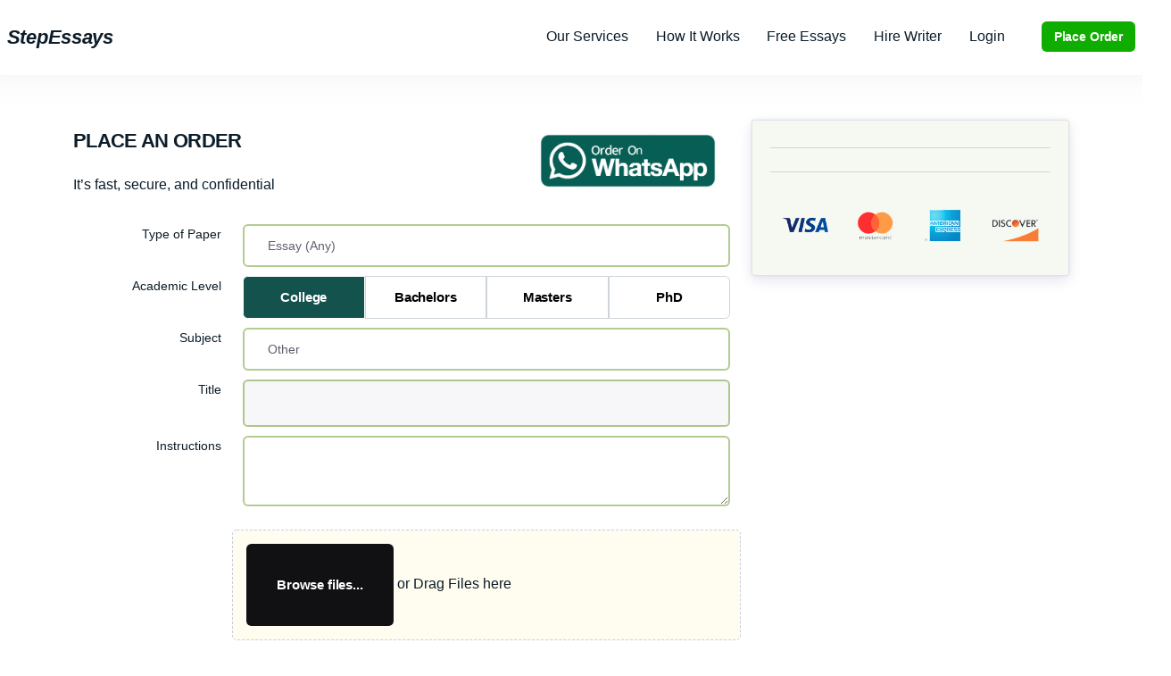

--- FILE ---
content_type: text/html; charset=UTF-8
request_url: https://stepessays.com/order/
body_size: 28564
content:
 <!doctype html>
<html lang="en">

<head>
    <!-- Required meta tags -->
    <meta charset="utf-8">
    <meta name="viewport" content="width=device-width, initial-scale=1">
    <title>stepessays.com</title>
    <!-- App favicon -->
    <link rel="shortcut icon" href="https://stepessays.com/order/assets/dist/img/favicon.png">
    <!-- Global Styles(used by all pages) -->
    <link href="https://stepessays.com/order/assets/plugins/bootstrap/css/bootstrap.min.css" rel="stylesheet">
    <link href="https://stepessays.com/order/assets/plugins/metisMenu/metisMenu.min.css" rel="stylesheet">
    <link href="https://stepessays.com/order/assets/plugins/fontawesome/css/all.min.css" rel="stylesheet">
    <!-- Third party Styles(used by this page) -->
    <link href="https://stepessays.com/order/assets/plugins/toastr/toastr.css" rel="stylesheet">
    <link href="https://stepessays.com/order/assets/plugins/datatables/dataTables.bootstrap5.min.css" rel="stylesheet">
        <script src="https://cdn.ckeditor.com/ckeditor5/17.0.0/classic/ckeditor.js"></script>
    <!-- App css -->
      <script src="https://kit.fontawesome.com/f53431686e.js" crossorigin="anonymous"></script>
    <link href="https://stepessays.com/order/assets/dist/css/app.min.css" rel="stylesheet">
    <!-- Start Your Custom Style Now -->
    <link href="https://stepessays.com/order/assets/dist/css/style.css" rel="stylesheet">
            <script type="text/javascript" src="https://stepessays.com/order//assets/dropzone/dropzone.js"></script>
   <script type="text/javascript" src="https://stepessays.com/order/assets/js/jquery.typeahead.js"></script>

</head>
<div  style="margin-top: 30px;"></div>

<!DOCTYPE html>
<html lang="en-US">
<head>
	<meta charset="UTF-8">
	<meta name="viewport" content="width=device-width, initial-scale=1.0, maximum-scale=1, user-scalable=no">

	<title>Stepessays</title>
<meta name='robots' content='max-image-preview:large' />
	<style>img:is([sizes="auto" i], [sizes^="auto," i]) { contain-intrinsic-size: 3000px 1500px }</style>
	<link rel="alternate" type="application/rss+xml" title="Stepessays &raquo; Feed" href="https://stepessays.com/feed/" />
<script type="text/javascript">
/* <![CDATA[ */
window._wpemojiSettings = {"baseUrl":"https:\/\/s.w.org\/images\/core\/emoji\/15.0.3\/72x72\/","ext":".png","svgUrl":"https:\/\/s.w.org\/images\/core\/emoji\/15.0.3\/svg\/","svgExt":".svg","source":{"concatemoji":"https:\/\/stepessays.com\/wp-includes\/js\/wp-emoji-release.min.js?ver=6.7.4"}};
/*! This file is auto-generated */
!function(i,n){var o,s,e;function c(e){try{var t={supportTests:e,timestamp:(new Date).valueOf()};sessionStorage.setItem(o,JSON.stringify(t))}catch(e){}}function p(e,t,n){e.clearRect(0,0,e.canvas.width,e.canvas.height),e.fillText(t,0,0);var t=new Uint32Array(e.getImageData(0,0,e.canvas.width,e.canvas.height).data),r=(e.clearRect(0,0,e.canvas.width,e.canvas.height),e.fillText(n,0,0),new Uint32Array(e.getImageData(0,0,e.canvas.width,e.canvas.height).data));return t.every(function(e,t){return e===r[t]})}function u(e,t,n){switch(t){case"flag":return n(e,"\ud83c\udff3\ufe0f\u200d\u26a7\ufe0f","\ud83c\udff3\ufe0f\u200b\u26a7\ufe0f")?!1:!n(e,"\ud83c\uddfa\ud83c\uddf3","\ud83c\uddfa\u200b\ud83c\uddf3")&&!n(e,"\ud83c\udff4\udb40\udc67\udb40\udc62\udb40\udc65\udb40\udc6e\udb40\udc67\udb40\udc7f","\ud83c\udff4\u200b\udb40\udc67\u200b\udb40\udc62\u200b\udb40\udc65\u200b\udb40\udc6e\u200b\udb40\udc67\u200b\udb40\udc7f");case"emoji":return!n(e,"\ud83d\udc26\u200d\u2b1b","\ud83d\udc26\u200b\u2b1b")}return!1}function f(e,t,n){var r="undefined"!=typeof WorkerGlobalScope&&self instanceof WorkerGlobalScope?new OffscreenCanvas(300,150):i.createElement("canvas"),a=r.getContext("2d",{willReadFrequently:!0}),o=(a.textBaseline="top",a.font="600 32px Arial",{});return e.forEach(function(e){o[e]=t(a,e,n)}),o}function t(e){var t=i.createElement("script");t.src=e,t.defer=!0,i.head.appendChild(t)}"undefined"!=typeof Promise&&(o="wpEmojiSettingsSupports",s=["flag","emoji"],n.supports={everything:!0,everythingExceptFlag:!0},e=new Promise(function(e){i.addEventListener("DOMContentLoaded",e,{once:!0})}),new Promise(function(t){var n=function(){try{var e=JSON.parse(sessionStorage.getItem(o));if("object"==typeof e&&"number"==typeof e.timestamp&&(new Date).valueOf()<e.timestamp+604800&&"object"==typeof e.supportTests)return e.supportTests}catch(e){}return null}();if(!n){if("undefined"!=typeof Worker&&"undefined"!=typeof OffscreenCanvas&&"undefined"!=typeof URL&&URL.createObjectURL&&"undefined"!=typeof Blob)try{var e="postMessage("+f.toString()+"("+[JSON.stringify(s),u.toString(),p.toString()].join(",")+"));",r=new Blob([e],{type:"text/javascript"}),a=new Worker(URL.createObjectURL(r),{name:"wpTestEmojiSupports"});return void(a.onmessage=function(e){c(n=e.data),a.terminate(),t(n)})}catch(e){}c(n=f(s,u,p))}t(n)}).then(function(e){for(var t in e)n.supports[t]=e[t],n.supports.everything=n.supports.everything&&n.supports[t],"flag"!==t&&(n.supports.everythingExceptFlag=n.supports.everythingExceptFlag&&n.supports[t]);n.supports.everythingExceptFlag=n.supports.everythingExceptFlag&&!n.supports.flag,n.DOMReady=!1,n.readyCallback=function(){n.DOMReady=!0}}).then(function(){return e}).then(function(){var e;n.supports.everything||(n.readyCallback(),(e=n.source||{}).concatemoji?t(e.concatemoji):e.wpemoji&&e.twemoji&&(t(e.twemoji),t(e.wpemoji)))}))}((window,document),window._wpemojiSettings);
/* ]]> */
</script>
<link rel='stylesheet' id='opskill-css' href='https://stepessays.com/wp-content/plugins/opskill-widgets/css/opskill-widgets.css?ver=1.0' type='text/css' media='all' />
<link rel='stylesheet' id='opskill-fontawesome-css' href='https://stepessays.com/wp-content/plugins/opskill-widgets/font-awesome/css/fontawesome-all.min.css?ver=1.0' type='text/css' media='all' />
<style id='wp-emoji-styles-inline-css' type='text/css'>

	img.wp-smiley, img.emoji {
		display: inline !important;
		border: none !important;
		box-shadow: none !important;
		height: 1em !important;
		width: 1em !important;
		margin: 0 0.07em !important;
		vertical-align: -0.1em !important;
		background: none !important;
		padding: 0 !important;
	}
</style>
<link rel='stylesheet' id='wp-block-library-css' href='https://stepessays.com/wp-includes/css/dist/block-library/style.min.css?ver=6.7.4' type='text/css' media='all' />
<style id='wp-block-library-theme-inline-css' type='text/css'>
.wp-block-audio :where(figcaption){color:#555;font-size:13px;text-align:center}.is-dark-theme .wp-block-audio :where(figcaption){color:#ffffffa6}.wp-block-audio{margin:0 0 1em}.wp-block-code{border:1px solid #ccc;border-radius:4px;font-family:Menlo,Consolas,monaco,monospace;padding:.8em 1em}.wp-block-embed :where(figcaption){color:#555;font-size:13px;text-align:center}.is-dark-theme .wp-block-embed :where(figcaption){color:#ffffffa6}.wp-block-embed{margin:0 0 1em}.blocks-gallery-caption{color:#555;font-size:13px;text-align:center}.is-dark-theme .blocks-gallery-caption{color:#ffffffa6}:root :where(.wp-block-image figcaption){color:#555;font-size:13px;text-align:center}.is-dark-theme :root :where(.wp-block-image figcaption){color:#ffffffa6}.wp-block-image{margin:0 0 1em}.wp-block-pullquote{border-bottom:4px solid;border-top:4px solid;color:currentColor;margin-bottom:1.75em}.wp-block-pullquote cite,.wp-block-pullquote footer,.wp-block-pullquote__citation{color:currentColor;font-size:.8125em;font-style:normal;text-transform:uppercase}.wp-block-quote{border-left:.25em solid;margin:0 0 1.75em;padding-left:1em}.wp-block-quote cite,.wp-block-quote footer{color:currentColor;font-size:.8125em;font-style:normal;position:relative}.wp-block-quote:where(.has-text-align-right){border-left:none;border-right:.25em solid;padding-left:0;padding-right:1em}.wp-block-quote:where(.has-text-align-center){border:none;padding-left:0}.wp-block-quote.is-large,.wp-block-quote.is-style-large,.wp-block-quote:where(.is-style-plain){border:none}.wp-block-search .wp-block-search__label{font-weight:700}.wp-block-search__button{border:1px solid #ccc;padding:.375em .625em}:where(.wp-block-group.has-background){padding:1.25em 2.375em}.wp-block-separator.has-css-opacity{opacity:.4}.wp-block-separator{border:none;border-bottom:2px solid;margin-left:auto;margin-right:auto}.wp-block-separator.has-alpha-channel-opacity{opacity:1}.wp-block-separator:not(.is-style-wide):not(.is-style-dots){width:100px}.wp-block-separator.has-background:not(.is-style-dots){border-bottom:none;height:1px}.wp-block-separator.has-background:not(.is-style-wide):not(.is-style-dots){height:2px}.wp-block-table{margin:0 0 1em}.wp-block-table td,.wp-block-table th{word-break:normal}.wp-block-table :where(figcaption){color:#555;font-size:13px;text-align:center}.is-dark-theme .wp-block-table :where(figcaption){color:#ffffffa6}.wp-block-video :where(figcaption){color:#555;font-size:13px;text-align:center}.is-dark-theme .wp-block-video :where(figcaption){color:#ffffffa6}.wp-block-video{margin:0 0 1em}:root :where(.wp-block-template-part.has-background){margin-bottom:0;margin-top:0;padding:1.25em 2.375em}
</style>
<link rel='stylesheet' id='mediaelement-css' href='https://stepessays.com/wp-includes/js/mediaelement/mediaelementplayer-legacy.min.css?ver=4.2.17' type='text/css' media='all' />
<link rel='stylesheet' id='wp-mediaelement-css' href='https://stepessays.com/wp-includes/js/mediaelement/wp-mediaelement.min.css?ver=6.7.4' type='text/css' media='all' />
<style id='jetpack-sharing-buttons-style-inline-css' type='text/css'>
.jetpack-sharing-buttons__services-list{display:flex;flex-direction:row;flex-wrap:wrap;gap:0;list-style-type:none;margin:5px;padding:0}.jetpack-sharing-buttons__services-list.has-small-icon-size{font-size:12px}.jetpack-sharing-buttons__services-list.has-normal-icon-size{font-size:16px}.jetpack-sharing-buttons__services-list.has-large-icon-size{font-size:24px}.jetpack-sharing-buttons__services-list.has-huge-icon-size{font-size:36px}@media print{.jetpack-sharing-buttons__services-list{display:none!important}}.editor-styles-wrapper .wp-block-jetpack-sharing-buttons{gap:0;padding-inline-start:0}ul.jetpack-sharing-buttons__services-list.has-background{padding:1.25em 2.375em}
</style>
<link rel='stylesheet' id='affiliate-block-fontawesome-css' href='https://stepessays.com/wp-content/plugins/affiliatebooster-blocks/dist/assets/fontawesome/css/all.min.css?ver=1764184612' type='text/css' media='all' />
<style id='classic-theme-styles-inline-css' type='text/css'>
/*! This file is auto-generated */
.wp-block-button__link{color:#fff;background-color:#32373c;border-radius:9999px;box-shadow:none;text-decoration:none;padding:calc(.667em + 2px) calc(1.333em + 2px);font-size:1.125em}.wp-block-file__button{background:#32373c;color:#fff;text-decoration:none}
</style>
<style id='global-styles-inline-css' type='text/css'>
:root{--wp--preset--aspect-ratio--square: 1;--wp--preset--aspect-ratio--4-3: 4/3;--wp--preset--aspect-ratio--3-4: 3/4;--wp--preset--aspect-ratio--3-2: 3/2;--wp--preset--aspect-ratio--2-3: 2/3;--wp--preset--aspect-ratio--16-9: 16/9;--wp--preset--aspect-ratio--9-16: 9/16;--wp--preset--color--black: #000000;--wp--preset--color--cyan-bluish-gray: #abb8c3;--wp--preset--color--white: #ffffff;--wp--preset--color--pale-pink: #f78da7;--wp--preset--color--vivid-red: #cf2e2e;--wp--preset--color--luminous-vivid-orange: #ff6900;--wp--preset--color--luminous-vivid-amber: #fcb900;--wp--preset--color--light-green-cyan: #7bdcb5;--wp--preset--color--vivid-green-cyan: #00d084;--wp--preset--color--pale-cyan-blue: #8ed1fc;--wp--preset--color--vivid-cyan-blue: #0693e3;--wp--preset--color--vivid-purple: #9b51e0;--wp--preset--color--brand-color: #51a852;--wp--preset--color--beige-dark: #A1824F;--wp--preset--color--dark-strong: #24262B;--wp--preset--color--dark-light: #32353C;--wp--preset--color--grey-strong: #838998;--wp--preset--gradient--vivid-cyan-blue-to-vivid-purple: linear-gradient(135deg,rgba(6,147,227,1) 0%,rgb(155,81,224) 100%);--wp--preset--gradient--light-green-cyan-to-vivid-green-cyan: linear-gradient(135deg,rgb(122,220,180) 0%,rgb(0,208,130) 100%);--wp--preset--gradient--luminous-vivid-amber-to-luminous-vivid-orange: linear-gradient(135deg,rgba(252,185,0,1) 0%,rgba(255,105,0,1) 100%);--wp--preset--gradient--luminous-vivid-orange-to-vivid-red: linear-gradient(135deg,rgba(255,105,0,1) 0%,rgb(207,46,46) 100%);--wp--preset--gradient--very-light-gray-to-cyan-bluish-gray: linear-gradient(135deg,rgb(238,238,238) 0%,rgb(169,184,195) 100%);--wp--preset--gradient--cool-to-warm-spectrum: linear-gradient(135deg,rgb(74,234,220) 0%,rgb(151,120,209) 20%,rgb(207,42,186) 40%,rgb(238,44,130) 60%,rgb(251,105,98) 80%,rgb(254,248,76) 100%);--wp--preset--gradient--blush-light-purple: linear-gradient(135deg,rgb(255,206,236) 0%,rgb(152,150,240) 100%);--wp--preset--gradient--blush-bordeaux: linear-gradient(135deg,rgb(254,205,165) 0%,rgb(254,45,45) 50%,rgb(107,0,62) 100%);--wp--preset--gradient--luminous-dusk: linear-gradient(135deg,rgb(255,203,112) 0%,rgb(199,81,192) 50%,rgb(65,88,208) 100%);--wp--preset--gradient--pale-ocean: linear-gradient(135deg,rgb(255,245,203) 0%,rgb(182,227,212) 50%,rgb(51,167,181) 100%);--wp--preset--gradient--electric-grass: linear-gradient(135deg,rgb(202,248,128) 0%,rgb(113,206,126) 100%);--wp--preset--gradient--midnight: linear-gradient(135deg,rgb(2,3,129) 0%,rgb(40,116,252) 100%);--wp--preset--font-size--small: 14px;--wp--preset--font-size--medium: 20px;--wp--preset--font-size--large: 17px;--wp--preset--font-size--x-large: 42px;--wp--preset--font-size--extra-small: 13px;--wp--preset--font-size--normal: 15px;--wp--preset--font-size--larger: 20px;--wp--preset--spacing--20: 0.44rem;--wp--preset--spacing--30: 0.67rem;--wp--preset--spacing--40: 1rem;--wp--preset--spacing--50: 1.5rem;--wp--preset--spacing--60: 2.25rem;--wp--preset--spacing--70: 3.38rem;--wp--preset--spacing--80: 5.06rem;--wp--preset--shadow--natural: 6px 6px 9px rgba(0, 0, 0, 0.2);--wp--preset--shadow--deep: 12px 12px 50px rgba(0, 0, 0, 0.4);--wp--preset--shadow--sharp: 6px 6px 0px rgba(0, 0, 0, 0.2);--wp--preset--shadow--outlined: 6px 6px 0px -3px rgba(255, 255, 255, 1), 6px 6px rgba(0, 0, 0, 1);--wp--preset--shadow--crisp: 6px 6px 0px rgba(0, 0, 0, 1);}:where(.is-layout-flex){gap: 0.5em;}:where(.is-layout-grid){gap: 0.5em;}body .is-layout-flex{display: flex;}.is-layout-flex{flex-wrap: wrap;align-items: center;}.is-layout-flex > :is(*, div){margin: 0;}body .is-layout-grid{display: grid;}.is-layout-grid > :is(*, div){margin: 0;}:where(.wp-block-columns.is-layout-flex){gap: 2em;}:where(.wp-block-columns.is-layout-grid){gap: 2em;}:where(.wp-block-post-template.is-layout-flex){gap: 1.25em;}:where(.wp-block-post-template.is-layout-grid){gap: 1.25em;}.has-black-color{color: var(--wp--preset--color--black) !important;}.has-cyan-bluish-gray-color{color: var(--wp--preset--color--cyan-bluish-gray) !important;}.has-white-color{color: var(--wp--preset--color--white) !important;}.has-pale-pink-color{color: var(--wp--preset--color--pale-pink) !important;}.has-vivid-red-color{color: var(--wp--preset--color--vivid-red) !important;}.has-luminous-vivid-orange-color{color: var(--wp--preset--color--luminous-vivid-orange) !important;}.has-luminous-vivid-amber-color{color: var(--wp--preset--color--luminous-vivid-amber) !important;}.has-light-green-cyan-color{color: var(--wp--preset--color--light-green-cyan) !important;}.has-vivid-green-cyan-color{color: var(--wp--preset--color--vivid-green-cyan) !important;}.has-pale-cyan-blue-color{color: var(--wp--preset--color--pale-cyan-blue) !important;}.has-vivid-cyan-blue-color{color: var(--wp--preset--color--vivid-cyan-blue) !important;}.has-vivid-purple-color{color: var(--wp--preset--color--vivid-purple) !important;}.has-black-background-color{background-color: var(--wp--preset--color--black) !important;}.has-cyan-bluish-gray-background-color{background-color: var(--wp--preset--color--cyan-bluish-gray) !important;}.has-white-background-color{background-color: var(--wp--preset--color--white) !important;}.has-pale-pink-background-color{background-color: var(--wp--preset--color--pale-pink) !important;}.has-vivid-red-background-color{background-color: var(--wp--preset--color--vivid-red) !important;}.has-luminous-vivid-orange-background-color{background-color: var(--wp--preset--color--luminous-vivid-orange) !important;}.has-luminous-vivid-amber-background-color{background-color: var(--wp--preset--color--luminous-vivid-amber) !important;}.has-light-green-cyan-background-color{background-color: var(--wp--preset--color--light-green-cyan) !important;}.has-vivid-green-cyan-background-color{background-color: var(--wp--preset--color--vivid-green-cyan) !important;}.has-pale-cyan-blue-background-color{background-color: var(--wp--preset--color--pale-cyan-blue) !important;}.has-vivid-cyan-blue-background-color{background-color: var(--wp--preset--color--vivid-cyan-blue) !important;}.has-vivid-purple-background-color{background-color: var(--wp--preset--color--vivid-purple) !important;}.has-black-border-color{border-color: var(--wp--preset--color--black) !important;}.has-cyan-bluish-gray-border-color{border-color: var(--wp--preset--color--cyan-bluish-gray) !important;}.has-white-border-color{border-color: var(--wp--preset--color--white) !important;}.has-pale-pink-border-color{border-color: var(--wp--preset--color--pale-pink) !important;}.has-vivid-red-border-color{border-color: var(--wp--preset--color--vivid-red) !important;}.has-luminous-vivid-orange-border-color{border-color: var(--wp--preset--color--luminous-vivid-orange) !important;}.has-luminous-vivid-amber-border-color{border-color: var(--wp--preset--color--luminous-vivid-amber) !important;}.has-light-green-cyan-border-color{border-color: var(--wp--preset--color--light-green-cyan) !important;}.has-vivid-green-cyan-border-color{border-color: var(--wp--preset--color--vivid-green-cyan) !important;}.has-pale-cyan-blue-border-color{border-color: var(--wp--preset--color--pale-cyan-blue) !important;}.has-vivid-cyan-blue-border-color{border-color: var(--wp--preset--color--vivid-cyan-blue) !important;}.has-vivid-purple-border-color{border-color: var(--wp--preset--color--vivid-purple) !important;}.has-vivid-cyan-blue-to-vivid-purple-gradient-background{background: var(--wp--preset--gradient--vivid-cyan-blue-to-vivid-purple) !important;}.has-light-green-cyan-to-vivid-green-cyan-gradient-background{background: var(--wp--preset--gradient--light-green-cyan-to-vivid-green-cyan) !important;}.has-luminous-vivid-amber-to-luminous-vivid-orange-gradient-background{background: var(--wp--preset--gradient--luminous-vivid-amber-to-luminous-vivid-orange) !important;}.has-luminous-vivid-orange-to-vivid-red-gradient-background{background: var(--wp--preset--gradient--luminous-vivid-orange-to-vivid-red) !important;}.has-very-light-gray-to-cyan-bluish-gray-gradient-background{background: var(--wp--preset--gradient--very-light-gray-to-cyan-bluish-gray) !important;}.has-cool-to-warm-spectrum-gradient-background{background: var(--wp--preset--gradient--cool-to-warm-spectrum) !important;}.has-blush-light-purple-gradient-background{background: var(--wp--preset--gradient--blush-light-purple) !important;}.has-blush-bordeaux-gradient-background{background: var(--wp--preset--gradient--blush-bordeaux) !important;}.has-luminous-dusk-gradient-background{background: var(--wp--preset--gradient--luminous-dusk) !important;}.has-pale-ocean-gradient-background{background: var(--wp--preset--gradient--pale-ocean) !important;}.has-electric-grass-gradient-background{background: var(--wp--preset--gradient--electric-grass) !important;}.has-midnight-gradient-background{background: var(--wp--preset--gradient--midnight) !important;}.has-small-font-size{font-size: var(--wp--preset--font-size--small) !important;}.has-medium-font-size{font-size: var(--wp--preset--font-size--medium) !important;}.has-large-font-size{font-size: var(--wp--preset--font-size--large) !important;}.has-x-large-font-size{font-size: var(--wp--preset--font-size--x-large) !important;}
:where(.wp-block-post-template.is-layout-flex){gap: 1.25em;}:where(.wp-block-post-template.is-layout-grid){gap: 1.25em;}
:where(.wp-block-columns.is-layout-flex){gap: 2em;}:where(.wp-block-columns.is-layout-grid){gap: 2em;}
:root :where(.wp-block-pullquote){font-size: 1.5em;line-height: 1.6;}
</style>
<link rel='stylesheet' id='dashicons-css' href='https://stepessays.com/wp-includes/css/dashicons.min.css?ver=6.7.4' type='text/css' media='all' />
<link rel='stylesheet' id='admin-bar-css' href='https://stepessays.com/wp-includes/css/admin-bar.min.css?ver=6.7.4' type='text/css' media='all' />
<style id='admin-bar-inline-css' type='text/css'>

    /* Hide CanvasJS credits for P404 charts specifically */
    #p404RedirectChart .canvasjs-chart-credit {
        display: none !important;
    }
    
    #p404RedirectChart canvas {
        border-radius: 6px;
    }

    .p404-redirect-adminbar-weekly-title {
        font-weight: bold;
        font-size: 14px;
        color: #fff;
        margin-bottom: 6px;
    }

    #wpadminbar #wp-admin-bar-p404_free_top_button .ab-icon:before {
        content: "\f103";
        color: #dc3545;
        top: 3px;
    }
    
    #wp-admin-bar-p404_free_top_button .ab-item {
        min-width: 80px !important;
        padding: 0px !important;
    }
    
    /* Ensure proper positioning and z-index for P404 dropdown */
    .p404-redirect-adminbar-dropdown-wrap { 
        min-width: 0; 
        padding: 0;
        position: static !important;
    }
    
    #wpadminbar #wp-admin-bar-p404_free_top_button_dropdown {
        position: static !important;
    }
    
    #wpadminbar #wp-admin-bar-p404_free_top_button_dropdown .ab-item {
        padding: 0 !important;
        margin: 0 !important;
    }
    
    .p404-redirect-dropdown-container {
        min-width: 340px;
        padding: 18px 18px 12px 18px;
        background: #23282d !important;
        color: #fff;
        border-radius: 12px;
        box-shadow: 0 8px 32px rgba(0,0,0,0.25);
        margin-top: 10px;
        position: relative !important;
        z-index: 999999 !important;
        display: block !important;
        border: 1px solid #444;
    }
    
    /* Ensure P404 dropdown appears on hover */
    #wpadminbar #wp-admin-bar-p404_free_top_button .p404-redirect-dropdown-container { 
        display: none !important;
    }
    
    #wpadminbar #wp-admin-bar-p404_free_top_button:hover .p404-redirect-dropdown-container { 
        display: block !important;
    }
    
    #wpadminbar #wp-admin-bar-p404_free_top_button:hover #wp-admin-bar-p404_free_top_button_dropdown .p404-redirect-dropdown-container {
        display: block !important;
    }
    
    .p404-redirect-card {
        background: #2c3338;
        border-radius: 8px;
        padding: 18px 18px 12px 18px;
        box-shadow: 0 2px 8px rgba(0,0,0,0.07);
        display: flex;
        flex-direction: column;
        align-items: flex-start;
        border: 1px solid #444;
    }
    
    .p404-redirect-btn {
        display: inline-block;
        background: #dc3545;
        color: #fff !important;
        font-weight: bold;
        padding: 5px 22px;
        border-radius: 8px;
        text-decoration: none;
        font-size: 17px;
        transition: background 0.2s, box-shadow 0.2s;
        margin-top: 8px;
        box-shadow: 0 2px 8px rgba(220,53,69,0.15);
        text-align: center;
        line-height: 1.6;
    }
    
    .p404-redirect-btn:hover {
        background: #c82333;
        color: #fff !important;
        box-shadow: 0 4px 16px rgba(220,53,69,0.25);
    }
    
    /* Prevent conflicts with other admin bar dropdowns */
    #wpadminbar .ab-top-menu > li:hover > .ab-item,
    #wpadminbar .ab-top-menu > li.hover > .ab-item {
        z-index: auto;
    }
    
    #wpadminbar #wp-admin-bar-p404_free_top_button:hover > .ab-item {
        z-index: 999998 !important;
    }
    
</style>
<link rel='stylesheet' id='ohio-style-css' href='https://stepessays.com/wp-content/themes/ohio/style.css?ver=3.3.5' type='text/css' media='all' />
<style id='ohio-style-inline-css' type='text/css'>
.brand-color,a:not(.-unlink):not(.-highlighted):hover,a:not(.-unlink):not(.-highlighted):hover .title,a:not(.-unlink):not(.-highlighted):active,a:not(.-unlink):not(.-highlighted):active .title,a:not(.-unlink):not(.-highlighted):focus,a:not(.-unlink):not(.-highlighted):focus .title,.nav .nav-item.active-main-item > a,.nav .nav-item.active > a,.nav .current-menu-ancestor > a,.nav .current-menu-item > a,.hamburger-nav .menu li.current-menu-ancestor > a > span,.hamburger-nav .menu li.current-menu-item > a > span,.widget_rss a,.single-post .entry-content a:not(.wp-block-button__link),.page-id-124 .entry-content a:not(.wp-block-button__link),ul:not(.-unlist) > li::before,ol:not(.-unlist) > li::before,.social-networks.-outlined .network:hover,.portfolio-filter:not(.-filter-button) a.active,.category-holder:not(.no-divider):after,.video-button.-outlined .icon-button:hover,.comments .comment-body time:after,.button.-outlined:not(.-pagination):hover,a.button.-outlined:not(.-pagination):hover,.button.-outlined:active,.button.-outlined:focus,.pagination .button:hover,.pagination.-outlined a.button:not(.-flat):hover,.pricing-table-features .exist .icon,.service-table-features .exist .icon,.lazy-load.-outlined .button.-pagination:hover,.lazy-load.-flat .button.-pagination:hover,.button.-primary.-outlined,a.button.-primary.-outlined,.button.-primary.-flat,a.button.-primary.-flat,.button.-primary.-text,a.button.-primary.-text,.woo-products .product-item.-type2 .button-group .added_to_cart:not(.-outlined):not(.-flat):not(.-text):not(.-primary):hover,.woo-products .product-item.-type2 .button-group .added_to_cart:not(.-outlined):not(.-flat):not(.-text):not(.-primary):active,.woo-products .product-item.-type2 .button-group .added_to_cart:not(.-outlined):not(.-flat):not(.-text):not(.-primary):focus{color:#51a852;}.custom-cursor .circle-cursor-outer,a.button.-outlined:active,a.button.-outlined:focus,input[type="checkbox"]:checked,input[type="radio"]:checked,.button.-primary.-outlined,a.button.-primary.-outlined{border-color:#51a852;}.custom-cursor .circle-cursor-inner,.custom-cursor .circle-cursor-inner.cursor-link-hover,.button:not(.-outlined):not(.-flat):not(.-text):not(.-primary):not(.-pagination):not(.elementor-button[type=submit]):hover,.button:not(.-outlined):not(.-flat):not(.-text):not(.-primary):not(.-pagination):not(.elementor-button[type=submit]):active,.button:not(.-outlined):not(.-flat):not(.-text):not(.-primary):not(.-pagination):not(.elementor-button[type=submit]):focus,.product-item.-type1 .added_to_cart:not(.-outlined):not(.-flat):not(.-text):not(.-primary):not(.-pagination):not(.elementor-button[type=submit]):hover,.product-item.-type1 .added_to_cart:not(.-outlined):not(.-flat):not(.-text):not(.-primary):not(.-pagination):not(.elementor-button[type=submit]):active,.product-item.-type1 .added_to_cart:not(.-outlined):not(.-flat):not(.-text):not(.-primary):not(.-pagination):not(.elementor-button[type=submit]):focus,.button[type="submit"]:not(.-outlined):not(.-flat):not(.-text):not(.-primary):not(.-pagination):not(.elementor-button[type=submit]):hover,.button[type="submit"]:not(.-outlined):not(.-flat):not(.-text):not(.-primary):not(.-pagination):not(.elementor-button[type=submit]):active,.button[type="submit"]:not(.-outlined):not(.-flat):not(.-text):not(.-primary):not(.-pagination):not(.elementor-button[type=submit]):focus,a.button:not(.-outlined):not(.-flat):not(.-text):not(.-primary):not(.-pagination):not(.elementor-button[type=submit]):hover,a.button:not(.-outlined):not(.-flat):not(.-text):not(.-primary):not(.-pagination):not(.elementor-button[type=submit]):active,a.button:not(.-outlined):not(.-flat):not(.-text):not(.-primary):not(.-pagination):not(.elementor-button[type=submit]):focus,.widget_price_filter .ui-slider-range,.widget_price_filter .ui-slider-handle:after,input[type="checkbox"]:checked,input[type="radio"]:checked,.video-button:not(.-outlined):not(.-blurred) .icon-button:hover,.tag.tag-sale,.social-networks.-contained .network:hover,input[type="submit"]:not(.-outlined):not(.-flat):not(.-text):not(.-primary):hover,.button.-primary:not(.-outlined):not(.-flat):not(.-text),a.button.-primary:not(.-outlined):not(.-flat):not(.-text),input[type="submit"].-primary:not(.-outlined):not(.-flat):not(.-text),.icon-buttons-animation .icon-button::before{background-color:#51a852;}.heading .title .highlighted-text{background-image: linear-gradient(rgba(81,168,82,0.5), rgba(81,168,82,0.5));}::selection{background-color:rgba(81,168,82,0.1);}.btn-optional.button:not(.-outlined):not(.-text):not(.-flat):not(.-primary):not(.page-link):not(:hover){background-color:#10ad01;}@media screen and (max-width: 768px) { .header,.mobile-overlay{opacity: 0;}}.header .branding .branding-title{font-family:'Abhaya Libre', sans-serif;font-weight:900;font-style:oblique;color:#81d742;}.blog-item:not(.-layout2):not(.-layout7).-contained .card-details,.blog-item.-layout7.-contained{background-color:rgba(255,255,255,0.75);}.site-footer{background-color:#fcfcfc;}.site-footer .widget-title{color:rgba(40,55,66,0.4);}.site-footer h6,.site-footer .widgets,.site-footer .scroll-top,.site-footer .color-switcher-item.dark,.site-footer .button,.site-footer input{color:rgba(40,55,66,0.8);}body{color:#0c1c28;}h1,h2,h3,h4,h5,h6,.box-count,.titles-typo:not(.scroll-top-holder):not(.social-bar-holder),.hamburger-nav .menu,.btn, .button:not(.-reset-color), a.button:not(.-reset-color), input[type="submit"], a.btn-link,.widget_shopping_cart_content .mini-cart-description .mini-cart-item-title > a,.woo-c_product_name > a:not(.woo-c_product_category),.socialbar.inline a,.vc_row .vc-bg-side-text,.counter-box-count,.widget-title,.widget h2,.widget .wp-block-search__label,.widget .wc-block-product-search__label{color:#0c1c28;}h1{font-size:2rem;}h2{font-size:2rem;}.countdown-box .box-time .box-count,.chart-box-pie-content{color:#0c1c28;}.countdown-box .box-time .box-count,.chart-box-pie-content{color:#0c1c28;}.portfolio-item h4,.portfolio-item h4.title,.portfolio-item h4 a{color:#0c1c28;}.blog-item h3.title{color:#0c1c28;line-height:initial;}.blog-item h3.title a{font-size:initial;}p.subtitle,.subtitle-font,.heading .subtitle{color:rgba(12,28,40,0.8);}{color:rgba(12,28,40,0.8);}.portfolio-item .subtitle-font,.woocommerce ul.products li.product .subtitle-font.category,.woocommerce ul.products li.product .subtitle-font.category > a{color:rgba(12,28,40,0.8);font-size:inherit;line-height:inherit;}.contact-form.classic input::-webkit-input-placeholder,.contact-form.classic textarea::-webkit-input-placeholder,input.classic::-webkit-input-placeholder,input.classic::-moz-placeholder{color:rgba(12,28,40,0.8);}.contact-form.classic input::-moz-placeholder,.contact-form.classic textarea::-moz-placeholder{color:rgba(12,28,40,0.8);}input.classic:-ms-input-placeholder,.contact-form.classic input:-ms-input-placeholder,.contact-form.classic textarea:-ms-input-placeholder{color:rgba(12,28,40,0.8);}.popup-subscribe .thumbnail{background-image:url('https://stepessays.com/wp-content/uploads/2019/11/oh__img9-1-768x960.jpg');background-size:cover;background-position:center center;background-repeat:no-repeat;} @media screen and (min-width:1181px){.header .branding .logo img,.header .branding .logo-mobile img,.header .branding .logo-sticky-mobile img,.header .branding .logo-dynamic img{min-height:130px; height:130px;}} @media screen and (min-width:769px) and (max-width:1180px){} @media screen and (max-width:768px){}
</style>
<link rel='stylesheet' id='icon-pack-fontawesome-css' href='https://stepessays.com/wp-content/themes/ohio/assets/fonts/fa/css/all.css?ver=6.7.4' type='text/css' media='all' />
<script type="text/javascript" src="https://stepessays.com/wp-includes/js/jquery/jquery.min.js?ver=3.7.1" id="jquery-core-js"></script>
<script type="text/javascript" src="https://stepessays.com/wp-includes/js/jquery/jquery-migrate.min.js?ver=3.4.1" id="jquery-migrate-js"></script>
<link rel="EditURI" type="application/rsd+xml" title="RSD" href="https://stepessays.com/xmlrpc.php?rsd" />
<meta name="generator" content="WordPress 6.7.4" />
	<style>img#wpstats{display:none}</style>
		<meta name="generator" content="Elementor 3.33.2; features: e_font_icon_svg, additional_custom_breakpoints; settings: css_print_method-external, google_font-enabled, font_display-swap">
			<style>
				.e-con.e-parent:nth-of-type(n+4):not(.e-lazyloaded):not(.e-no-lazyload),
				.e-con.e-parent:nth-of-type(n+4):not(.e-lazyloaded):not(.e-no-lazyload) * {
					background-image: none !important;
				}
				@media screen and (max-height: 1024px) {
					.e-con.e-parent:nth-of-type(n+3):not(.e-lazyloaded):not(.e-no-lazyload),
					.e-con.e-parent:nth-of-type(n+3):not(.e-lazyloaded):not(.e-no-lazyload) * {
						background-image: none !important;
					}
				}
				@media screen and (max-height: 640px) {
					.e-con.e-parent:nth-of-type(n+2):not(.e-lazyloaded):not(.e-no-lazyload),
					.e-con.e-parent:nth-of-type(n+2):not(.e-lazyloaded):not(.e-no-lazyload) * {
						background-image: none !important;
					}
				}
			</style>
			<meta name="generator" content="Powered by Slider Revolution 6.6.18 - responsive, Mobile-Friendly Slider Plugin for WordPress with comfortable drag and drop interface." />
<link rel="icon" href="https://stepessays.com/wp-content/uploads/2020/04/cropped-1@2x-32x32.png" sizes="32x32" />
<link rel="icon" href="https://stepessays.com/wp-content/uploads/2020/04/cropped-1@2x-192x192.png" sizes="192x192" />
<link rel="apple-touch-icon" href="https://stepessays.com/wp-content/uploads/2020/04/cropped-1@2x-180x180.png" />
<meta name="msapplication-TileImage" content="https://stepessays.com/wp-content/uploads/2020/04/cropped-1@2x-270x270.png" />
<script>function setREVStartSize(e){
			//window.requestAnimationFrame(function() {
				window.RSIW = window.RSIW===undefined ? window.innerWidth : window.RSIW;
				window.RSIH = window.RSIH===undefined ? window.innerHeight : window.RSIH;
				try {
					var pw = document.getElementById(e.c).parentNode.offsetWidth,
						newh;
					pw = pw===0 || isNaN(pw) || (e.l=="fullwidth" || e.layout=="fullwidth") ? window.RSIW : pw;
					e.tabw = e.tabw===undefined ? 0 : parseInt(e.tabw);
					e.thumbw = e.thumbw===undefined ? 0 : parseInt(e.thumbw);
					e.tabh = e.tabh===undefined ? 0 : parseInt(e.tabh);
					e.thumbh = e.thumbh===undefined ? 0 : parseInt(e.thumbh);
					e.tabhide = e.tabhide===undefined ? 0 : parseInt(e.tabhide);
					e.thumbhide = e.thumbhide===undefined ? 0 : parseInt(e.thumbhide);
					e.mh = e.mh===undefined || e.mh=="" || e.mh==="auto" ? 0 : parseInt(e.mh,0);
					if(e.layout==="fullscreen" || e.l==="fullscreen")
						newh = Math.max(e.mh,window.RSIH);
					else{
						e.gw = Array.isArray(e.gw) ? e.gw : [e.gw];
						for (var i in e.rl) if (e.gw[i]===undefined || e.gw[i]===0) e.gw[i] = e.gw[i-1];
						e.gh = e.el===undefined || e.el==="" || (Array.isArray(e.el) && e.el.length==0)? e.gh : e.el;
						e.gh = Array.isArray(e.gh) ? e.gh : [e.gh];
						for (var i in e.rl) if (e.gh[i]===undefined || e.gh[i]===0) e.gh[i] = e.gh[i-1];
											
						var nl = new Array(e.rl.length),
							ix = 0,
							sl;
						e.tabw = e.tabhide>=pw ? 0 : e.tabw;
						e.thumbw = e.thumbhide>=pw ? 0 : e.thumbw;
						e.tabh = e.tabhide>=pw ? 0 : e.tabh;
						e.thumbh = e.thumbhide>=pw ? 0 : e.thumbh;
						for (var i in e.rl) nl[i] = e.rl[i]<window.RSIW ? 0 : e.rl[i];
						sl = nl[0];
						for (var i in nl) if (sl>nl[i] && nl[i]>0) { sl = nl[i]; ix=i;}
						var m = pw>(e.gw[ix]+e.tabw+e.thumbw) ? 1 : (pw-(e.tabw+e.thumbw)) / (e.gw[ix]);
						newh =  (e.gh[ix] * m) + (e.tabh + e.thumbh);
					}
					var el = document.getElementById(e.c);
					if (el!==null && el) el.style.height = newh+"px";
					el = document.getElementById(e.c+"_wrapper");
					if (el!==null && el) {
						el.style.height = newh+"px";
						el.style.display = "block";
					}
				} catch(e){
					console.log("Failure at Presize of Slider:" + e)
				}
			//});
		  };</script>
</head>
<body class="wp-embed-responsive hfeed ohio-theme-3-3-5 with-header-1 with-fixed-search with-subheader with-headline with-sticky-header links-underline icon-buttons-animation ohio-anchor-onepage">
		<div id="page" class="site">

		

    <ul class="elements-bar right -unlist dynamic-typo">
                    <li>
<a href="#" class="scroll-top -undash -small-t vc_hidden-md">

	
		<div class="scroll-top-bar">
			<div class="scroll-track"></div>
		</div>

	
	<div class="scroll-top-holder titles-typo">
		Scroll to top	</div>
</a></li>
                    <li>
</li>
                    <li>
</li>
            </ul>
		

		<a class="skip-link screen-reader-text" href="#main">Skip to content</a>

		
		
			

			
<header id="masthead" class="header header-1 extended-menu" data-header-fixed=true>
	<div class="header-wrap">
		<div class="header-wrap-inner">
			<div class="left-part">

				
									<div class="mobile-hamburger -left">
						
<button aria-label="Open the menu" aria-controls="site-menu" aria-expanded="false" class="hamburger-button">
    <div class="hamburger icon-button">
        <i class="icon"></i>
    </div>
    </button>					</div>
				
				
<div class="branding text-logo">
	<a class="branding-title titles-typo -undash" href="https://stepessays.com/" rel="home">
		<div class="logo">

			
				StepEssays
					</div>

		
		<div class="logo-sticky">

							
				<img src="https://stepessays.com/wp-content/uploads/2021/11/stepessays.png" class=""  alt="StepEssays">

				
			
		</div>

		
		<div class="logo-dynamic">
			<span class="dark hidden">
				
					<img src="https://stepessays.com/wp-content/uploads/2021/11/stepessays.png"  alt="StepEssays">

							</span>
			<span class="light hidden">
				
					StepEssays
							</span>
		</div>
	</a>
</div>
	
			</div>
	        <div class="right-part">
	        	
	            
<nav id="site-navigation" class="nav" data-mobile-menu-second-click-link="">

    <div class="mobile-overlay menu-mobile-overlay">
        <div class="overlay"></div>
        <div class="close-bar">
            <button aria-label="close" class="icon-button -overlay-button">
                <i class="icon">
    <svg class="default" width="14" height="14" viewBox="0 0 14 14" fill="none" xmlns="http://www.w3.org/2000/svg">
        <path d="M14 1.41L12.59 0L7 5.59L1.41 0L0 1.41L5.59 7L0 12.59L1.41 14L7 8.41L12.59 14L14 12.59L8.41 7L14 1.41Z"></path>
    </svg>
    <svg class="minimal" width="16" height="16" viewBox="0 0 16 16" fill="none" xmlns="http://www.w3.org/2000/svg">
        <path fill-rule="evenodd" clip-rule="evenodd" d="M15.7552 0.244806C16.0816 0.571215 16.0816 1.10043 15.7552 1.42684L1.42684 15.7552C1.10043 16.0816 0.571215 16.0816 0.244806 15.7552C-0.0816021 15.4288 -0.0816021 14.8996 0.244806 14.5732L14.5732 0.244806C14.8996 -0.0816019 15.4288 -0.0816019 15.7552 0.244806Z"></path>
        <path fill-rule="evenodd" clip-rule="evenodd" d="M15.7552 15.7552C15.4288 16.0816 14.8996 16.0816 14.5732 15.7552L0.244807 1.42684C-0.0816013 1.10043 -0.0816013 0.571215 0.244807 0.244806C0.571215 -0.0816021 1.10043 -0.0816021 1.42684 0.244806L15.7552 14.5732C16.0816 14.8996 16.0816 15.4288 15.7552 15.7552Z"></path>
    </svg>
</i>
            </button>

            
    <button class="icon-button -overlay-button search-global fixed dynamic-typo btn-round-light vc_hidden-sm vc_hidden-xs" data-nav-search="true">
	    <i class="icon">
	    	<svg class="default" width="18" height="18" viewBox="0 0 18 18" fill="none" xmlns="http://www.w3.org/2000/svg"><path fill-rule="evenodd" clip-rule="evenodd" d="M12.0515 11.3208H12.8645L18 16.4666L16.4666 18L11.3208 12.8645V12.0515L11.0429 11.7633C9.86964 12.7719 8.34648 13.3791 6.68954 13.3791C2.99485 13.3791 0 10.3842 0 6.68954C0 2.99485 2.99485 0 6.68954 0C10.3842 0 13.3791 2.99485 13.3791 6.68954C13.3791 8.34648 12.7719 9.86964 11.7633 11.0429L12.0515 11.3208ZM2.05832 6.68954C2.05832 9.25214 4.12693 11.3208 6.68954 11.3208C9.25214 11.3208 11.3208 9.25214 11.3208 6.68954C11.3208 4.12693 9.25214 2.05832 6.68954 2.05832C4.12693 2.05832 2.05832 4.12693 2.05832 6.68954Z"></path></svg>
	    	<svg class="minimal" width="20" height="20" viewBox="0 0 20 20" fill="none" xmlns="http://www.w3.org/2000/svg"><path fill-rule="evenodd" clip-rule="evenodd" d="M8.875 1.75C4.93997 1.75 1.75 4.93997 1.75 8.875C1.75 12.81 4.93997 16 8.875 16C12.81 16 16 12.81 16 8.875C16 4.93997 12.81 1.75 8.875 1.75ZM0.25 8.875C0.25 4.11154 4.11154 0.25 8.875 0.25C13.6385 0.25 17.5 4.11154 17.5 8.875C17.5 13.6385 13.6385 17.5 8.875 17.5C4.11154 17.5 0.25 13.6385 0.25 8.875Z"></path><path fill-rule="evenodd" clip-rule="evenodd" d="M13.9125 13.9133C14.2054 13.6204 14.6803 13.6204 14.9732 13.9133L19.5295 18.4696C19.8224 18.7625 19.8224 19.2373 19.5295 19.5302C19.2366 19.8231 18.7617 19.8231 18.4688 19.5302L13.9125 14.9739C13.6196 14.681 13.6196 14.2062 13.9125 13.9133Z"></path>
	    	</svg>
	    </i>
	</button>

        </div>
        <div class="holder">
            <div id="mega-menu-wrap" class="nav-container">

                <ul id="menu-primary" class="menu"><li id="nav-menu-item-463161-693ab295e52f2" class="mega-menu-item nav-item menu-item-depth-0 has-submenu "><a href="#" class="menu-link -undash main-menu-link item-title"><span>Our Services</span><div class="has-submenu-icon">
				<i class="icon menu-plus">
					<svg width="14" height="14" viewBox="0 0 14 14" fill="none" xmlns="http://www.w3.org/2000/svg">
						<path d="M14 8H8V14H6V8H0V6H6V0H8V6H14V8Z"/>
					</svg>
				</i></div></a>
<ul class="menu-depth-1 sub-menu" >
	<li id="nav-menu-item-463162-693ab295e5317" class="mega-menu-item sub-nav-item menu-item-depth-1 "><a href="https://stepessays.com/essay-help/" class="menu-link -undash sub-menu-link "><span>Essay Help</span></a></li>
	<li id="nav-menu-item-466125-693ab295e5331" class="mega-menu-item sub-nav-item menu-item-depth-1 "><a href="https://stepessays.com/order/login/signup" class="menu-link -undash sub-menu-link "><span>Research Writing</span></a></li>
	<li id="nav-menu-item-466127-693ab295e5344" class="mega-menu-item sub-nav-item menu-item-depth-1 "><a href="https://stepessays.com/order/login/signup" class="menu-link -undash sub-menu-link "><span>Coursework Writing</span></a></li>
	<li id="nav-menu-item-466128-693ab295e5356" class="mega-menu-item sub-nav-item menu-item-depth-1 "><a href="https://stepessays.com/order/login/signup" class="menu-link -undash sub-menu-link "><span>Thesis Writing</span></a></li>
	<li id="nav-menu-item-466126-693ab295e5368" class="mega-menu-item sub-nav-item menu-item-depth-1 "><a href="https://stepessays.com/order/login/signup" class="menu-link -undash sub-menu-link "><span>Assignment Writing</span></a></li>
	<li id="nav-menu-item-466129-693ab295e5378" class="mega-menu-item sub-nav-item menu-item-depth-1 "><a href="https://stepessays.com/order/login/signup" class="menu-link -undash sub-menu-link "><span>Essay Writing</span></a></li>
	<li id="nav-menu-item-466130-693ab295e5388" class="mega-menu-item sub-nav-item menu-item-depth-1 "><a href="https://stepessays.com/order/login/signup" class="menu-link -undash sub-menu-link "><span>Click for More Services</span></a></li>
</ul>
</li>
<li id="nav-menu-item-458654-693ab295e539e" class="mega-menu-item nav-item menu-item-depth-0 "><a href="https://stepessays.com/how-it-works/" class="menu-link -undash main-menu-link item-title"><span>How It Works</span></a></li>
<li id="nav-menu-item-458692-693ab295e53b4" class="mega-menu-item nav-item menu-item-depth-0 "><a href="https://stepessays.com/free-essays/" class="menu-link -undash main-menu-link item-title"><span>Free Essays</span></a></li>
<li id="nav-menu-item-462071-693ab295e53c8" class="mega-menu-item nav-item menu-item-depth-0 "><a href="https://stepessays.com/hire-writer/" class="menu-link -undash main-menu-link item-title"><span>Hire Writer</span></a></li>
<li id="nav-menu-item-458650-693ab295e53dc" class="mega-menu-item nav-item menu-item-depth-0 "><a href="/order/login" class="menu-link -undash main-menu-link item-title"><span>Login</span></a></li>
</ul>


            </div>
            <div class="copyright">

                <p>© 2023, StepEssays. Made with passion by <a href="www.berack.dev" target="_blank">Berack</a>.</p><p>All right reserved.</p>
            </div>

            
        </div>

        

    </div>
</nav>
	            

	<ul class="menu-optional -unlist">

		
		
			<li>
					<a href="/order/login/signup" class="button -small btn-optional" target="_blank">
		Place Order	</a>
			</li>

		
		
		
	</ul>


				
				
	        </div>
    	</div>
	</div>
</header>


		
		
		<div id="content" class="site-content" data-mobile-menu-resolution="768">

			    <div  style="margin-top: 100px;" class="bg-white p-3 p-lg-1">
    <div class="container">
    <div class="opskill col-sm-12">

   <script type="text/javascript" src="https://stepessays.com/order//assets/js/jquery.min.js"></script>
<script type="text/javascript" src="https://stepessays.com/order//assets/js/bootstrap.min.js"></script>


<style type="text/css">
     .btn-group-toggle>.btn input[type=checkbox], .btn-group-toggle>.btn input[type=radio], .btn-group-toggle>.btn-group>.btn input[type=checkbox], .btn-group-toggle>.btn-group>.btn input[type=radio] {
    position: absolute;
    clip: rect(0,0,0,0);
    pointer-events: none;
}
    .order_calc {
    background-color: rgb(82, 142, 12, 0.05);
    border: 1px solid rgba(0,0,100,.09);
    border-radius: 4px;
    box-shadow: 0 5px 15px rgba(0,0,100,.1), 0 0 5px rgba(0,0,200,.08);
    box-sizing: border-box;
    padding: 20px;
}
.order_calc .float-right{
    font-weight: 700;
}

.tpaper, .etitle {
 padding-bottom: 10px;
    border-bottom: 1px solid rgba(0,20,50,.15);
}

.form-group {
    margin-bottom: 10px;
}
.form-control{
 
      height: calc(2.3em + .85rem + 2px);
          padding: .575rem 1.6rem;
}


button, [type="button"], [type="reset"], [type="submit"] {
    width: 100% !important;
    -webkit-appearance: button;
}


.btn-order {
          min-height: calc(1.8em + .85rem + 2px);
          padding: .675rem 1.6rem;
          border: 1px solid #ced4da;
          color: #000 !important;
}

.seccondpaper input[type=checkbox] {
    -ms-transform: scale(2);
    -moz-transform: scale(2);
    -webkit-transform: scale(2);
    -o-transform: scale(2);
    transform: scale(2);
    padding: 10px;
}

    .seccondpaper {
    border: 1px solid #c5cdd3;
    padding: 10px;
    background: #e2e6e9;
}
</style>

<!-- Modal -->
<div class="modal fade" id="whatappmo" tabindex="-1" role="dialog" aria-labelledby="exampleModalLabel" aria-hidden="true">
    
  <div class="modal-dialog" role="document">
    <div class="modal-content">
      <div class="modal-header">
        <h5 class="modal-title" id="exampleModalLabel">Order Via WhatsApp</h5>
        <button type="button" class="close" data-dismiss="modal" aria-label="Close">
          <span aria-hidden="true">&times;</span>
        </button>
      </div>
      <div class="modal-body">
 

        <div class="form-group">
            <label class="col-sm-12 title text-left label-form">Number of Pages</label>
            <div class="col-sm-12">
                <div class="input-group">
                    <span class="input-group-btn">
                        <button type="button" class="btn btn-order btn-number" data-type="minus"
                            data-field="order_pages">
                            <i class="fas fa-minus"></i>
                        </button>
                    </span>
                    <input type="text" name="order_pages" class="form-control input-number" value="1" min="0" max="10000">
                    <span class="input-group-btn">
                        <button type="button" class="btn btn-order btn-number" data-type="plus"
                            data-field="order_pages">
                            <i class="fas fa-plus"></i>
                        </button>
                    </span>
                </div>
            </div>
     
        </div>


        <div class="form-group ">
            <label class="col-sm-12 text-left title label-form">Deadline</label>
            <div class="btn-group btn-group-toggle col-sm-12 row" data-toggle="buttons">
                                <label class="btn col-3 btn-order ">
                    <input type="radio"
                        value="26#3 Hours"
                        name="order_ideadline" >
                    3 Hours                </label>
                                <label class="btn col-3 btn-order ">
                    <input type="radio"
                        value="24#6 Hours"
                        name="order_ideadline" >
                    6 Hours                </label>
                                <label class="btn col-3 btn-order ">
                    <input type="radio"
                        value="23#9 Hours"
                        name="order_ideadline" >
                    9 Hours                </label>
                                <label class="btn col-3 btn-order ">
                    <input type="radio"
                        value="22#12 Hours"
                        name="order_ideadline" >
                    12 Hours                </label>
                                <label class="btn col-3 btn-order ">
                    <input type="radio"
                        value="21#18 Hours"
                        name="order_ideadline" >
                    18 Hours                </label>
                                <label class="btn col-3 btn-order ">
                    <input type="radio"
                        value="20#24 Hours"
                        name="order_ideadline" >
                    24 Hours                </label>
                                <label class="btn col-3 btn-order ">
                    <input type="radio"
                        value="18#48 Hours"
                        name="order_ideadline" >
                    48 Hours                </label>
                                <label class="btn col-3 btn-order ">
                    <input type="radio"
                        value="16#3 Days"
                        name="order_ideadline" >
                    3 Days                </label>
                                <label class="btn col-3 btn-order ">
                    <input type="radio"
                        value="15#6 Days"
                        name="order_ideadline" >
                    6 Days                </label>
                                <label class="btn col-3 btn-order ">
                    <input type="radio"
                        value="14#9 Days"
                        name="order_ideadline" >
                    9 Days                </label>
                                <label class="btn col-3 btn-order ">
                    <input type="radio"
                        value="14#15 Days"
                        name="order_ideadline" >
                    15 Days                </label>
                                <label class="btn col-3 btn-order ">
                    <input type="radio"
                        value="13#24 Days"
                        name="order_ideadline" >
                    24 Days                </label>
                                <label class="btn col-3 btn-order active">
                    <input type="radio"
                        value="12#45 Days"
                        name="order_ideadline" checked>
                    45 Days                </label>
                            </div>
        </div>



      </div>
      <div class="modal-footer">
         <form role="form" action="https://api.whatsapp.com/send" method="GET">
     <input type="hidden" name="phone" value="+19798148512">
    <input id="text" type="hidden" name="text" value="2 Pages">
        <button type="submit" class="btn col-9 btn-primary">Proceed to WhatsApp</button>
        </form>
      </div>
    </div>
  </div>

</div>

<form role="form" action="https://stepessays.com/order//order/create" method="POST">
 
    <div class="row">
    <div class="col-sm-8">
    
    <style>
.order-page h4 {
    font-size: 1.7rem;
    line-height: 3rem
}

body {
    background: #fff;
}

 
input[type="text"], input[type="date"], input[type="email"], input[type="number"], input[type="password"], input[type="search"], input[type="tel"], input[type="url"], select, textarea {
    border: 2px solid rgb(82, 142, 12, 0.45);
 
}


.loginregister  .form-control {
 
    width: 100% !important;
}
 
    </style>

     <div class="order-page">
 
        <div class="row">
        <div class="col-8">
               <h4 class="p-0 m-0 fs-22"> PLACE AN ORDER </h4>
        <div> It’s fast, secure, and confidential </div>
 
        </div>
  
<div class="col-4">
<!-- Button trigger modal -->
 
<img data-toggle="modal" class="col-12 p-lg-3 p-1" data-target="#whatappmo" src="https://stepessays.com/order//assets/whatsapp.png">
     
    <style>
.order-page h4 {
    font-size: 1.5rem;
    line-height: 3rem
}
.btn-order: hover {
        background-color: rgba(0,20,50,.8);
    color: white;
}

.btn-order:not(:disabled):not(.disabled).active, .btn-order:not(:disabled):not(.disabled):active {
    background-color: #14524e !important;
    color: white !important;

}
.nav {
    max-height: 50px;
}
.input-group .btn {
   
    border-radius: 0px;
}
.form-control, .btn-order {
    background: #fff;
}

.ck.ck-editor {
    position: relative;
    width: 100%;
}
 @media (max-width: 576px){
.xdsoft_datetimepicker {
 
    left: 30px !important;
}
}
    </style>


</div>
 

        </div>
<br/>

 <input type="hidden" name="order_session"  value="5bccaeb98bb3a702">

                <div class="form-group row">
            <label class="col-sm-3 text-lg-end">Type of Paper</label>
            <div class="col-lg-9">
            <select class="form-control" name="order_papertype">
                <option value="1#Essay (Any)"> Essay (Any) </option>
                                <option value="1#Essay (Any Type)">
                    Essay (Any Type)</option>
                                <option value="1#Article (Any Type)">
                    Article (Any Type)</option>
                                <option value="1#Assignment">
                    Assignment</option>
                                <option value="1#Content (Any Type)">
                    Content (Any Type)</option>
                                <option value="1#Admission Essay">
                    Admission Essay</option>
                                <option value="1#Annotated Bibliography">
                    Annotated Bibliography</option>
                                <option value="1#Argumentative Essay">
                    Argumentative Essay</option>
                                <option value="1#Article Review">
                    Article Review</option>
                                <option value="1#Book/Movie Review">
                    Book/Movie Review</option>
                                <option value="1#Business Plan">
                    Business Plan</option>
                                <option value="1#Capstone Project">
                    Capstone Project</option>
                                <option value="1#Case Study">
                    Case Study</option>
                                <option value="1#Coursework">
                    Coursework</option>
                                <option value="1#Creative Writing">
                    Creative Writing</option>
                                <option value="1#Critical Thinking">
                    Critical Thinking</option>
                                <option value="1#Dissertation">
                    Dissertation</option>
                                <option value="1#Dissertation chapter">
                    Dissertation chapter</option>
                                <option value="1#Lab Report">
                    Lab Report</option>
                                <option value="1.2#Math Problem">
                    Math Problem</option>
                                <option value="1#Research Paper">
                    Research Paper</option>
                                <option value="1#Research Proposal">
                    Research Proposal</option>
                                <option value="1#Research Summary">
                    Research Summary</option>
                                <option value="1#Scholarship Essay">
                    Scholarship Essay</option>
                                <option value="1#Speech">
                    Speech</option>
                                <option value="1#Statistic Project">
                    Statistic Project</option>
                                <option value="1#Term Paper">
                    Term Paper</option>
                                <option value="1#Thesis/Thesis Chapter">
                    Thesis/Thesis Chapter</option>
                                <option value="1#Other">
                    Other</option>
                                <option value="1#Presentation or Speech">
                    Presentation or Speech</option>
                                <option value="1#Q&A">
                    Q&A</option>
                                <option value="1#speech work">
                    speech work</option>
                                <option value="1#Application Paper">
                    Application Paper</option>
                                <option value="1#Analysis">
                    Analysis</option>
                                <option value="1#Memo/Letter">
                    Memo/Letter</option>
                                <option value="1#Personal reflection">
                    Personal reflection</option>
                                <option value="0.7#Presentation/PPT">
                    Presentation/PPT</option>
                                <option value="1#Report (Any type)">
                    Report (Any type)</option>
                                <option value="1#Response Essay">
                    Response Essay</option>
                                <option value="1#Acceptance letter">
                    Acceptance letter</option>
                                <option value="2#Online Exam">
                    Online Exam</option>
                                <option value="0.8#Revision Paper">
                    Revision Paper</option>
                                <option value="1.3#Blog Writing">
                    Blog Writing</option>
                                <option value="1#Executive Summary">
                    Executive Summary</option>
                                <option value="0.6#Extended Revision">
                    Extended Revision</option>
                                <option value="1.5#Microsoft Project">
                    Microsoft Project</option>
                                <option value="0.5#Progressive Paper">
                    Progressive Paper</option>
                                <option value="0.6#Dissertation Editing">
                    Dissertation Editing</option>
                                <option value="1.3#Grant proposal">
                    Grant proposal</option>
                                <option value="0.6#Paraphrase">
                    Paraphrase</option>
                                <option value="1.5#Nursing calculations">
                    Nursing calculations</option>
                                <option value="0.8#Combined Sections">
                    Combined Sections</option>
                                <option value="0.5#Dissertation editing">
                    Dissertation editing</option>
                                <option value="0.5#Proofreading/editing">
                    Proofreading/editing</option>
                                <option value="2#Brochure">
                    Brochure</option>
                                <option value="0.5#Paper Editing">
                    Paper Editing</option>
                            </select>
        </div>
        </div>


        <div class="form-group row">
            <label class="col-sm-3 text-lg-end">Academic Level</label>
            <div class="btn-group btn-group-toggle m-0 col-sm-9 row" data-toggle="buttons">
                                <label class="btn col-lg-3 col-6 btn-order active" style="text-wrap: wrap">
                    <input type="radio" name="order_level"
                        value="1#College"
                        checked>
                    College                </label>
                                <label class="btn col-lg-3 col-6 btn-order " style="text-wrap: wrap">
                    <input type="radio" name="order_level"
                        value="1.1#Bachelors"
                        >
                    Bachelors                </label>
                                <label class="btn col-lg-3 col-6 btn-order " style="text-wrap: wrap">
                    <input type="radio" name="order_level"
                        value="1.2#Masters"
                        >
                    Masters                </label>
                                <label class="btn col-lg-3 col-6 btn-order " style="text-wrap: wrap">
                    <input type="radio" name="order_level"
                        value="1.4#PhD"
                        >
                    PhD                </label>
                 
            </div>
        </div>


        <div class="form-group row">
            <label class="col-sm-3 text-lg-end">Subject</label>
             <div class="col-lg-9">
            <select class="form-control" name="order_subject">
   <option value="1#Other"> Other </option>
                                <option value="1#Astronomy">
                    Astronomy</option>
                                <option value="1#Biology">
                    Biology</option>
                                <option value="1#Business">
                    Business</option>
                                <option value="1#Chemistry">
                    Chemistry</option>
                                <option value="1#Childcare">
                    Childcare</option>
                                <option value="1#Computer Science ">
                    Computer Science </option>
                                <option value="1#Computers">
                    Computers</option>
                                <option value="1#Counseling">
                    Counseling</option>
                                <option value="1#Criminology">
                    Criminology</option>
                                <option value="1#Economics">
                    Economics</option>
                                <option value="1#Education">
                    Education</option>
                                <option value="1#Engineering">
                    Engineering</option>
                                <option value="1#Environmental-Studies">
                    Environmental-Studies</option>
                                <option value="1#Ethics">
                    Ethics</option>
                                <option value="1#Ethnic-Studies">
                    Ethnic-Studies</option>
                                <option value="1#Finance">
                    Finance</option>
                                <option value="1#Food-Nutrition">
                    Food-Nutrition</option>
                                <option value="1#Geography">
                    Geography</option>
                                <option value="1#Healthcare">
                    Healthcare</option>
                                <option value="1#History">
                    History</option>
                                <option value="1#Law">
                    Law</option>
                                <option value="1#Linguistics">
                    Linguistics</option>
                                <option value="1#Literature">
                    Literature</option>
                                <option value="1#Management">
                    Management</option>
                                <option value="1#Mathematics">
                    Mathematics</option>
                                <option value="1#Medicine">
                    Medicine</option>
                                <option value="1#Music">
                    Music</option>
                                <option value="1#Nursing">
                    Nursing</option>
                                <option value="1#Philosophy">
                    Philosophy</option>
                                <option value="1#Physical-Education">
                    Physical-Education</option>
                                <option value="1#Physics">
                    Physics</option>
                                <option value="1#Political-Science">
                    Political-Science</option>
                                <option value="1#Programming">
                    Programming</option>
                                <option value="1#Psychology">
                    Psychology</option>
                                <option value="1#Religion">
                    Religion</option>
                                <option value="1#Sociology">
                    Sociology</option>
                                <option value="1#Statistics">
                    Statistics</option>
                            </select>
        </div>
        </div>

        <div class="form-group row">
            <label class="col-sm-3 text-lg-end">Title</label>
             <div class="col-lg-9">
            <input type="text" name="order_title" class="form-control" required>
        </div>
        </div>

        <div class="form-group row">
            <label class="col-sm-3 text-lg-end">Instructions</label>
             <div class="col-lg-9">
            <textarea name="order_instructions" class="form-control col-sm-12" id="editor" rows="3"></textarea>
        </div>
            <script>
            ClassicEditor
                .create(document.querySelector('#editor'))
                .catch(error => {
                    console.error(error);
                });
            </script>
        </div>


        <div class="form-group row">
            <label class="col-sm-3 title label-form"></label>
            <div class="col-sm-9 p-0 m-0">
                                 
    <div class="table table-striped files" id="previews">

      <div id="template" class="file-row">
        <!-- This is used as the file preview template -->
    
        <div>
            <p class="name" data-dz-name></p>
            <strong class="error text-danger" data-dz-errormessage></strong>
        </div>

        <div>
             <div class="progress progress-striped active" role="progressbar" aria-valuemin="0" aria-valuemax="100" aria-valuenow="0">
              <div class="progress-bar progress-bar-success" style="width:0%;" data-dz-uploadprogress></div>
            </div>
        </div>
        <div>
            <p class="size" data-dz-size></p>
           
        </div>
        <div>
          <button class="btn btn-primary start">
              <i class="glyphicon glyphicon-upload"></i>
              <span>Start</span>
          </button>
          <button data-dz-remove class="btn btn-warning cancel">
              <i class="glyphicon glyphicon-ban-circle"></i>
              <span>Cancel</span>
          </button>
          <button data-dz-remove class="btn btn-danger delete">
            <i class="glyphicon glyphicon-trash"></i>
            <span>Delete</span>
          </button>
        </div>
      </div>

    </div>
     <div id="actions" class="row">
 
      <div class="col-lg-12 text-left rc-files-control">
        <!-- The fileinput-button span is used to style the file input field as button -->
        <span action="" method="post" class="btn p-3 btn-info fileinput-button">
            <i class="glyphicon glyphicon-plus"></i>
            <span class="p-3">Browse files...</span>
        </span> or Drag Files here
       
    

      </div>

      <div class="col-lg-5">
        <!-- The global file processing state -->
        <span class="fileupload-process">
          <div id="total-progress" class="progress progress-striped active" role="progressbar" aria-valuemin="0" aria-valuemax="100" aria-valuenow="0">
            <div class="progress-bar progress-bar-success" style="width:0%;" data-dz-uploadprogress></div>
          </div>
        </span>
      </div>

    </div>
              
            </div>
        </div>


        <div class="form-group row">
            <label class="col-sm-3 text-lg-end">Paper format</label>

            <div class="btn-group btn-group-toggle col-sm-9 p-0 m-0 row" data-toggle="buttons">
                   <label class="btn col-2 btn-order">
                    <input type="radio" name="order_citation" value="MLA"> MLA
                </label>
                <label class="btn col-2 btn-order active">
                    <input type="radio" name="order_citation" value="APA" checked> APA 
                </label>            

                <label class="btn col-3 btn-order">
                    <input type="radio" name="order_citation" value="Havard"> Havard
                </label>
                <label class="btn col-3 btn-order">
                    <input type="radio" name="order_citation" value="Chicago"> Chicago
                </label>
                <label class="btn col-2 btn-order">
                    <input type="radio" name="order_citation" value="Other"> Other
                </label>
            </div>
        </div>
        <div class="form-group row">
            <label class="col-sm-3 text-lg-end">Number of Pages</label>
            <div class="col-sm-4 p-0 m-0 row">
                <div class="input-group">
                    <span class="input-group-btn">
                        <button type="button" class="btn btn-order btn-number" data-type="minus"
                            data-field="order_pages">
                            <i class="fas fa-minus"></i>
                        </button>
                    </span>
                    <input type="text" name="order_pages" class="form-control input-number" value="1" min="0" max="1000">
                    <span class="input-group-btn">
                        <button type="button" class="btn btn-order btn-number" data-type="plus"
                            data-field="order_pages">
                            <i class="fas fa-plus"></i>
                        </button>
                    </span>
                </div>
            </div>
            <div class="col-sm-5">

                <div class="btn-group btn-group-toggle col-sm-12" data-toggle="buttons">
                    <label class="btn col-sm-6 btn-order active">
                        <input type="radio" name="order_spacing" value="1#Double Space" checked> Double  
                    </label>
                    <label class="btn col-sm-6 btn-order">
                        <input type="radio" name="order_spacing" value="2#Single Space"> Single  
                    </label>

                </div>
            </div>
        </div>
        <div class="form-group row">
            <label class="col-sm-3"></label>
            <div class="col-sm-7 number-words">
                Approx: 300 words
            </div>
        </div>

        <div class="form-group row">
            <label class="col-sm-3 text-lg-end">Currency</label>
            <div class="col-lg-9">
            <div class="btn-group btn-group-toggle col-lg-12 row" data-toggle="buttons">
                                <label class="btn col-3 btn-order active">
                    <input type="radio" name="order_currency"
                        value="1#USD"
                        checked>
                    USD                </label>
                                <label class="btn col-3 btn-order ">
                    <input type="radio" name="order_currency"
                        value="0.77#GBP"
                        >
                    GBP                </label>
                                <label class="btn col-3 btn-order ">
                    <input type="radio" name="order_currency"
                        value="0.89#EUR"
                        >
                    EUR                </label>
                                <label class="btn col-3 btn-order ">
                    <input type="radio" name="order_currency"
                        value="1.4#AUD"
                        >
                    AUD                </label>
                            </div>
            </div>
        </div>
        
<input type="hidden" name="order_amount" id="order_amount" class="form-control col-sm-8">
        <div class="form-group row ">
            <label class="col-sm-3"></label>
            <div class="col-sm-9 alert text-center alert-dark" style="background:#ff9900">
                 <h3 class="fs-14"> USE CODE: NEW for 10%</h3>
            <div class="d-lg-none">
            <h4 class="total-price text-center col-sm-12"> Price: USD 12 </h4>
             
                
                <input type="hidden" name="coupon_value" value="1">
                <input type="hidden" name="coupon_constant" value="0">
                <hr />
            </div>
                <div class="form-group row">
                    <div class="col-lg-1">
                    <label class="col-3"></label>
                </div>
                <div class="col-lg-5">
                    <input type="text" name="order_coupon" value="" class="form-control col-5 hidecoupon"
                        placeholder="Have coupon? Enter here">
                    </div>
                    <div class="col-lg-5">
                    <a id="ddcode" class="btn hidecoupon btn-success btncpn col-lg-12 text-white">Apply</a>
                </div>
                </div>
<small style="text-align: center; font-size: 18px;" class="text-center couponapplied"> </small>
<small style="text-align: center; font-size: 18px;" class="text-center couponamnt"> </small>
            </div>
        </div>
 
        <div class="form-group row">
            <label class="col-sm-3 text-lg-end">Number of Sources</label>
            <div class="col-sm-5 p-0 m-0 row">
                <div class="input-group">
                    <span class="input-group-btn">
                        <button type="button" class="btn btn-order btn-number" data-type="minus"
                            data-field="order_sources">
                            <i class="fas fa-minus"></i>
                        </button>
                    </span>
                    <input type="text" name="order_sources" class="form-control input-number" value="0" min="0"
                        max="100">
                    <span class="input-group-btn">
                        <button type="button" class="btn btn-order btn-number" data-type="plus"
                            data-field="order_sources">

                            <i class="fas fa-plus"></i>
                        </button>
                    </span>
                </div>
            </div>
        </div>

        <div class="form-group row">
            <label class="col-sm-3 text-lg-end">Powerpoint Slides</label>
            <div class="col-sm-5 p-0 m-0 row">
                <div class="input-group">
                    <span class="input-group-btn">
                        <button type="button" class="btn btn-order btn-number" data-type="minus"
                            data-field="order_pptslides">
                            <i class="fas fa-minus"></i>
                        </button>
                    </span>
                    <input type="text" name="order_pptslides" class="form-control input-number" value="0" min="0"
                        max="100">
                    <span class="input-group-btn">
                        <button type="button" class="btn btn-order btn-number" data-type="plus"
                            data-field="order_pptslides">

                            <i class="fas fa-plus"></i>
                        </button>
                    </span>
                </div>
            </div>

        </div>
        <div class="form-group row">
            <label class="col-sm-3 text-lg-end">Charts</label>
            <div class="col-sm-5 p-0 m-0 row">
                <div class="input-group">
                    <span class="input-group-btn">
                        <button type="button" class="btn btn-order btn-number" data-type="minus"
                            data-field="order_charts">
                            <i class="fas fa-minus"></i>
                        </button>
                    </span>
                    <input type="text" name="order_charts" class="form-control input-number" value="0" min="0"
                        max="100">
                    <span class="input-group-btn">
<button type="button" class="btn btn-order btn-number" data-type="plus"   data-field="order_charts">

                            <i class="fas fa-plus"></i>
                        </button>
                    </span>
                </div>
            </div>
        </div>
 
         <div class="form-group row">
            <label class="col-lg-3 text-lg-end">Deadline</label>
                 <div class="col-lg-9">
            <div class="btn-group p-0 m-0 btn-group-toggle col-sm-12 row" data-toggle="buttons">
                                <label class="btn col-3 btn-order ">
                    <input type="radio"
                        value="26#3 Hours"
                        name="order_deadline" >
                    3 Hours                </label>
                                <label class="btn col-3 btn-order ">
                    <input type="radio"
                        value="24#6 Hours"
                        name="order_deadline" >
                    6 Hours                </label>
                                <label class="btn col-3 btn-order ">
                    <input type="radio"
                        value="23#9 Hours"
                        name="order_deadline" >
                    9 Hours                </label>
                                <label class="btn col-3 btn-order ">
                    <input type="radio"
                        value="22#12 Hours"
                        name="order_deadline" >
                    12 Hours                </label>
                                <label class="btn col-3 btn-order ">
                    <input type="radio"
                        value="21#18 Hours"
                        name="order_deadline" >
                    18 Hours                </label>
                                <label class="btn col-3 btn-order ">
                    <input type="radio"
                        value="20#24 Hours"
                        name="order_deadline" >
                    24 Hours                </label>
                                <label class="btn col-3 btn-order ">
                    <input type="radio"
                        value="18#48 Hours"
                        name="order_deadline" >
                    48 Hours                </label>
                                <label class="btn col-3 btn-order ">
                    <input type="radio"
                        value="16#3 Days"
                        name="order_deadline" >
                    3 Days                </label>
                                <label class="btn col-3 btn-order ">
                    <input type="radio"
                        value="15#6 Days"
                        name="order_deadline" >
                    6 Days                </label>
                                <label class="btn col-3 btn-order ">
                    <input type="radio"
                        value="14#9 Days"
                        name="order_deadline" >
                    9 Days                </label>
                                <label class="btn col-3 btn-order ">
                    <input type="radio"
                        value="14#15 Days"
                        name="order_deadline" >
                    15 Days                </label>
                                <label class="btn col-3 btn-order ">
                    <input type="radio"
                        value="13#24 Days"
                        name="order_deadline" >
                    24 Days                </label>
                                <label class="btn col-3 btn-order active">
                    <input type="radio"
                        value="12#45 Days"
                        name="order_deadline" checked>
                    45 Days                </label>
                            </div>
        </div>
        </div>

        <div class="form-group row">

            <label class="col-sm-3 text-lg-end">Category</label>
            <div class="btn-group p-0 m-0 btn-group-toggle col-sm-9 row" data-toggle="buttons">

                                <label class="btn col-lg-4 btn-order active"  style="text-wrap: wrap; padding: .675rem 0.6rem">
                    <input type="radio" name="order_wrcat" value="1.1#Standard"
                        checked>
                        <div class="row">
                    <h6> Standard </h6>
                    <hr />
                    <p class="col-sm-12"> Standard Price writers</p>
                    </div>
                </label>
                                <label class="btn col-lg-4 btn-order "  style="text-wrap: wrap; padding: .675rem 0.6rem">
                    <input type="radio" name="order_wrcat" value="1.15#Premium"
                        >
                        <div class="row">
                    <h6> Premium </h6>
                    <hr />
                    <p class="col-sm-12"> High-rank writer,<br/> proficient in <br/> the requested <br/>field of study</p>
                    </div>
                </label>
                                <label class="btn col-lg-4 btn-order "  style="text-wrap: wrap; padding: .675rem 0.6rem">
                    <input type="radio" name="order_wrcat" value="1.25#Platinum"
                        >
                        <div class="row">
                    <h6> Platinum </h6>
                    <hr />
                    <p class="col-sm-12">  English as a native <br/> language writer <br/>(Native writers)<br/> </p>
                    </div>
                </label>
                            </div>
        </div>
    
  

         <div class="form-group row">
            <label class="col-sm-3 text-lg-end">Additional Services</label>
            <div class="col-sm-9 p-0">
                                <div class="form-check upsella" id="sect7">
                <div class="row">
                <div class="col-1"><input style="width:20px;height:20px; margin-top:20px" type="checkbox" class="addonp float-left" id="upsell7" name="order_upsells[]" value="5#VIP support" data-cash="5" data-id="upp7"></div>
                <div class="col-9"><h3 style="font-size:16px; font-weight: 800"> VIP support </h3><small>Personal 24/7 VIP manager responsible for tracking your order until final delivery, alongside personalized communication via call and text. </small></div>
                <div class="col-2" style="font-size:18px; font-weight:800; padding-top:20px">$5</div>
                    

                </div>
                    
                     
                </div>
          
                                <div class="form-check upsella" id="sect9">
                <div class="row">
                <div class="col-1"><input style="width:20px;height:20px; margin-top:20px" type="checkbox" class="addonp float-left" id="upsell9" name="order_upsells[]" value="15#Draft/outline" data-cash="15" data-id="upp9"></div>
                <div class="col-9"><h3 style="font-size:16px; font-weight: 800"> Draft/outline </h3><small>We will prepare a draft outlining structure and key points to be discussed in your paper and send send it before the final paper is complete. </small></div>
                <div class="col-2" style="font-size:18px; font-weight:800; padding-top:20px">$15</div>
                    

                </div>
                    
                     
                </div>
          
                            </div>

        </div>

 <input type="hidden" name="totalupsells"  id="upstotal"  value="">
 
 



        <div class="form-group submitorder row" style="display:none">
            <label class="col-sm-3 text-lg-end"></label>
            <button class="col-sm-5 btn btn-warning" style="background: #ffcf00; color: #fff" type="submit">
                Proceed to Payment
            </button>
        </div>


        
        <div class="loginregister">
            <h4> Sign up/Login </h4>
            <hr />
            <div class="form-group loginregister row">
                <label class="col-sm-2 title"></label>
                <div class="col-sm-12 m-0 p-0">

                    <ul class="nav nav-tabs row text-center" id="myTab" role="tablist">
                        <li class="nav-item col-5">
                            <a class="nav-link p-2 active" id="home-tab" data-toggle="tab" href="#home" role="tab"
                                aria-controls="home" aria-selected="true">New Customer</a>
                        </li>
                        <li class="nav-item col-5">
                            <a class="nav-link p-2" id="profile-tab" data-toggle="tab" href="#profile" role="tab"
                                aria-controls="profile" aria-selected="false">Existing Customer</a>
                        </li>

                    </ul>
                    <div class="tab-content" id="myTabContent">
                   <div class="tab-pane fade show active" id="home" role="tabpanel" aria-labelledby="home-tab">

 

                            <div class="form-group row">
                                <label class="col-sm-3 text-lg-end">Email address</label>
                                <div class="col-sm-9">
                     <input type="email" class="form-control" placeholder="your email"
                             aria-describedby="emailHelp" name="client_email2">
                                </div>
                            </div>

                            <div class="form-group row">
                                <label class="col-sm-3 text-lg-end">Full Name</label>
                                <div class="col-sm-9">
                               <input type="text" name="client_name2" class="form-control">
                                </div>
                            </div>

                            <div class="form-group row">
                                <label class="col-sm-3 text-lg-end">Password</label>
                                <div class="col-sm-9">
                                    <input type="password" name="client_pass2" class="form-control"
                                        placeholder="Password">
                                </div>
                            </div>


                            <div class="form-group row">
                                <label class="col-sm-3 text-lg-end">Phone</label>
                                <div class="col-sm-9">
                                    <div class="row">
                                   <div class="col-sm-5">
                                        <select name="client_country2"
                                            class="form-control custom-select border-default"
                                            id="exampleSelect2">
                                            <option value="United States#1"> United States +1</option>
                                                                                        <option
                                                value="AFGHANISTAN#93">
                                                Afghanistan                                                +93</option>
                                                                                        <option
                                                value="ALBANIA#355">
                                                Albania                                                +355</option>
                                                                                        <option
                                                value="ALGERIA#213">
                                                Algeria                                                +213</option>
                                                                                        <option
                                                value="AMERICAN SAMOA#1684">
                                                American samoa                                                +1684</option>
                                                                                        <option
                                                value="ANDORRA#376">
                                                Andorra                                                +376</option>
                                                                                        <option
                                                value="ANGOLA#244">
                                                Angola                                                +244</option>
                                                                                        <option
                                                value="ANGUILLA#1264">
                                                Anguilla                                                +1264</option>
                                                                                        <option
                                                value="ANTARCTICA#0">
                                                Antarctica                                                +0</option>
                                                                                        <option
                                                value="ANTIGUA AND BARBUDA#1268">
                                                Antigua and barbuda                                                +1268</option>
                                                                                        <option
                                                value="ARGENTINA#54">
                                                Argentina                                                +54</option>
                                                                                        <option
                                                value="ARMENIA#374">
                                                Armenia                                                +374</option>
                                                                                        <option
                                                value="ARUBA#297">
                                                Aruba                                                +297</option>
                                                                                        <option
                                                value="AUSTRALIA#61">
                                                Australia                                                +61</option>
                                                                                        <option
                                                value="AUSTRIA#43">
                                                Austria                                                +43</option>
                                                                                        <option
                                                value="AZERBAIJAN#994">
                                                Azerbaijan                                                +994</option>
                                                                                        <option
                                                value="BAHAMAS#1242">
                                                Bahamas                                                +1242</option>
                                                                                        <option
                                                value="BAHRAIN#973">
                                                Bahrain                                                +973</option>
                                                                                        <option
                                                value="BANGLADESH#880">
                                                Bangladesh                                                +880</option>
                                                                                        <option
                                                value="BARBADOS#1246">
                                                Barbados                                                +1246</option>
                                                                                        <option
                                                value="BELARUS#375">
                                                Belarus                                                +375</option>
                                                                                        <option
                                                value="BELGIUM#32">
                                                Belgium                                                +32</option>
                                                                                        <option
                                                value="BELIZE#501">
                                                Belize                                                +501</option>
                                                                                        <option
                                                value="BENIN#229">
                                                Benin                                                +229</option>
                                                                                        <option
                                                value="BERMUDA#1441">
                                                Bermuda                                                +1441</option>
                                                                                        <option
                                                value="BHUTAN#975">
                                                Bhutan                                                +975</option>
                                                                                        <option
                                                value="BOLIVIA#591">
                                                Bolivia                                                +591</option>
                                                                                        <option
                                                value="BOSNIA AND HERZEGOVINA#387">
                                                Bosnia and herzegovina                                                +387</option>
                                                                                        <option
                                                value="BOTSWANA#267">
                                                Botswana                                                +267</option>
                                                                                        <option
                                                value="BOUVET ISLAND#0">
                                                Bouvet island                                                +0</option>
                                                                                        <option
                                                value="BRAZIL#55">
                                                Brazil                                                +55</option>
                                                                                        <option
                                                value="BRITISH INDIAN OCEAN TERRITORY#246">
                                                British indian ocean territory                                                +246</option>
                                                                                        <option
                                                value="BRUNEI DARUSSALAM#673">
                                                Brunei darussalam                                                +673</option>
                                                                                        <option
                                                value="BULGARIA#359">
                                                Bulgaria                                                +359</option>
                                                                                        <option
                                                value="BURKINA FASO#226">
                                                Burkina faso                                                +226</option>
                                                                                        <option
                                                value="BURUNDI#257">
                                                Burundi                                                +257</option>
                                                                                        <option
                                                value="CAMBODIA#855">
                                                Cambodia                                                +855</option>
                                                                                        <option
                                                value="CAMEROON#237">
                                                Cameroon                                                +237</option>
                                                                                        <option
                                                value="CANADA#1">
                                                Canada                                                +1</option>
                                                                                        <option
                                                value="CAPE VERDE#238">
                                                Cape verde                                                +238</option>
                                                                                        <option
                                                value="CAYMAN ISLANDS#1345">
                                                Cayman islands                                                +1345</option>
                                                                                        <option
                                                value="CENTRAL AFRICAN REPUBLIC#236">
                                                Central african republic                                                +236</option>
                                                                                        <option
                                                value="CHAD#235">
                                                Chad                                                +235</option>
                                                                                        <option
                                                value="CHILE#56">
                                                Chile                                                +56</option>
                                                                                        <option
                                                value="CHINA#86">
                                                China                                                +86</option>
                                                                                        <option
                                                value="CHRISTMAS ISLAND#61">
                                                Christmas island                                                +61</option>
                                                                                        <option
                                                value="COCOS (KEELING) ISLANDS#672">
                                                Cocos (keeling) islands                                                +672</option>
                                                                                        <option
                                                value="COLOMBIA#57">
                                                Colombia                                                +57</option>
                                                                                        <option
                                                value="COMOROS#269">
                                                Comoros                                                +269</option>
                                                                                        <option
                                                value="CONGO#242">
                                                Congo                                                +242</option>
                                                                                        <option
                                                value="CONGO, THE DEMOCRATIC REPUBLIC OF THE#242">
                                                Congo, the democratic republic of the                                                +242</option>
                                                                                        <option
                                                value="COOK ISLANDS#682">
                                                Cook islands                                                +682</option>
                                                                                        <option
                                                value="COSTA RICA#506">
                                                Costa rica                                                +506</option>
                                                                                        <option
                                                value="COTE D'IVOIRE#225">
                                                Cote d'ivoire                                                +225</option>
                                                                                        <option
                                                value="CROATIA#385">
                                                Croatia                                                +385</option>
                                                                                        <option
                                                value="CUBA#53">
                                                Cuba                                                +53</option>
                                                                                        <option
                                                value="CYPRUS#357">
                                                Cyprus                                                +357</option>
                                                                                        <option
                                                value="CZECH REPUBLIC#420">
                                                Czech republic                                                +420</option>
                                                                                        <option
                                                value="DENMARK#45">
                                                Denmark                                                +45</option>
                                                                                        <option
                                                value="DJIBOUTI#253">
                                                Djibouti                                                +253</option>
                                                                                        <option
                                                value="DOMINICA#1767">
                                                Dominica                                                +1767</option>
                                                                                        <option
                                                value="DOMINICAN REPUBLIC#1809">
                                                Dominican republic                                                +1809</option>
                                                                                        <option
                                                value="ECUADOR#593">
                                                Ecuador                                                +593</option>
                                                                                        <option
                                                value="EGYPT#20">
                                                Egypt                                                +20</option>
                                                                                        <option
                                                value="EL SALVADOR#503">
                                                El salvador                                                +503</option>
                                                                                        <option
                                                value="EQUATORIAL GUINEA#240">
                                                Equatorial guinea                                                +240</option>
                                                                                        <option
                                                value="ERITREA#291">
                                                Eritrea                                                +291</option>
                                                                                        <option
                                                value="ESTONIA#372">
                                                Estonia                                                +372</option>
                                                                                        <option
                                                value="ETHIOPIA#251">
                                                Ethiopia                                                +251</option>
                                                                                        <option
                                                value="FALKLAND ISLANDS (MALVINAS)#500">
                                                Falkland islands (malvinas)                                                +500</option>
                                                                                        <option
                                                value="FAROE ISLANDS#298">
                                                Faroe islands                                                +298</option>
                                                                                        <option
                                                value="FIJI#679">
                                                Fiji                                                +679</option>
                                                                                        <option
                                                value="FINLAND#358">
                                                Finland                                                +358</option>
                                                                                        <option
                                                value="FRANCE#33">
                                                France                                                +33</option>
                                                                                        <option
                                                value="FRENCH GUIANA#594">
                                                French guiana                                                +594</option>
                                                                                        <option
                                                value="FRENCH POLYNESIA#689">
                                                French polynesia                                                +689</option>
                                                                                        <option
                                                value="FRENCH SOUTHERN TERRITORIES#0">
                                                French southern territories                                                +0</option>
                                                                                        <option
                                                value="GABON#241">
                                                Gabon                                                +241</option>
                                                                                        <option
                                                value="GAMBIA#220">
                                                Gambia                                                +220</option>
                                                                                        <option
                                                value="GEORGIA#995">
                                                Georgia                                                +995</option>
                                                                                        <option
                                                value="GERMANY#49">
                                                Germany                                                +49</option>
                                                                                        <option
                                                value="GHANA#233">
                                                Ghana                                                +233</option>
                                                                                        <option
                                                value="GIBRALTAR#350">
                                                Gibraltar                                                +350</option>
                                                                                        <option
                                                value="GREECE#30">
                                                Greece                                                +30</option>
                                                                                        <option
                                                value="GREENLAND#299">
                                                Greenland                                                +299</option>
                                                                                        <option
                                                value="GRENADA#1473">
                                                Grenada                                                +1473</option>
                                                                                        <option
                                                value="GUADELOUPE#590">
                                                Guadeloupe                                                +590</option>
                                                                                        <option
                                                value="GUAM#1671">
                                                Guam                                                +1671</option>
                                                                                        <option
                                                value="GUATEMALA#502">
                                                Guatemala                                                +502</option>
                                                                                        <option
                                                value="GUINEA#224">
                                                Guinea                                                +224</option>
                                                                                        <option
                                                value="GUINEA-BISSAU#245">
                                                Guinea-bissau                                                +245</option>
                                                                                        <option
                                                value="GUYANA#592">
                                                Guyana                                                +592</option>
                                                                                        <option
                                                value="HAITI#509">
                                                Haiti                                                +509</option>
                                                                                        <option
                                                value="HEARD ISLAND AND MCDONALD ISLANDS#0">
                                                Heard island and mcdonald islands                                                +0</option>
                                                                                        <option
                                                value="HOLY SEE (VATICAN CITY STATE)#39">
                                                Holy see (vatican city state)                                                +39</option>
                                                                                        <option
                                                value="HONDURAS#504">
                                                Honduras                                                +504</option>
                                                                                        <option
                                                value="HONG KONG#852">
                                                Hong kong                                                +852</option>
                                                                                        <option
                                                value="HUNGARY#36">
                                                Hungary                                                +36</option>
                                                                                        <option
                                                value="ICELAND#354">
                                                Iceland                                                +354</option>
                                                                                        <option
                                                value="INDIA#91">
                                                India                                                +91</option>
                                                                                        <option
                                                value="INDONESIA#62">
                                                Indonesia                                                +62</option>
                                                                                        <option
                                                value="IRAN, ISLAMIC REPUBLIC OF#98">
                                                Iran, islamic republic of                                                +98</option>
                                                                                        <option
                                                value="IRAQ#964">
                                                Iraq                                                +964</option>
                                                                                        <option
                                                value="IRELAND#353">
                                                Ireland                                                +353</option>
                                                                                        <option
                                                value="ISRAEL#972">
                                                Israel                                                +972</option>
                                                                                        <option
                                                value="ITALY#39">
                                                Italy                                                +39</option>
                                                                                        <option
                                                value="JAMAICA#1876">
                                                Jamaica                                                +1876</option>
                                                                                        <option
                                                value="JAPAN#81">
                                                Japan                                                +81</option>
                                                                                        <option
                                                value="JORDAN#962">
                                                Jordan                                                +962</option>
                                                                                        <option
                                                value="KAZAKHSTAN#7">
                                                Kazakhstan                                                +7</option>
                                                                                        <option
                                                value="KENYA#254">
                                                Kenya                                                +254</option>
                                                                                        <option
                                                value="KIRIBATI#686">
                                                Kiribati                                                +686</option>
                                                                                        <option
                                                value="KOREA, DEMOCRATIC PEOPLE'S REPUBLIC OF#850">
                                                Korea, democratic people's republic of                                                +850</option>
                                                                                        <option
                                                value="KOREA, REPUBLIC OF#82">
                                                Korea, republic of                                                +82</option>
                                                                                        <option
                                                value="KUWAIT#965">
                                                Kuwait                                                +965</option>
                                                                                        <option
                                                value="KYRGYZSTAN#996">
                                                Kyrgyzstan                                                +996</option>
                                                                                        <option
                                                value="LAO PEOPLE'S DEMOCRATIC REPUBLIC#856">
                                                Lao people's democratic republic                                                +856</option>
                                                                                        <option
                                                value="LATVIA#371">
                                                Latvia                                                +371</option>
                                                                                        <option
                                                value="LEBANON#961">
                                                Lebanon                                                +961</option>
                                                                                        <option
                                                value="LESOTHO#266">
                                                Lesotho                                                +266</option>
                                                                                        <option
                                                value="LIBERIA#231">
                                                Liberia                                                +231</option>
                                                                                        <option
                                                value="LIBYAN ARAB JAMAHIRIYA#218">
                                                Libyan arab jamahiriya                                                +218</option>
                                                                                        <option
                                                value="LIECHTENSTEIN#423">
                                                Liechtenstein                                                +423</option>
                                                                                        <option
                                                value="LITHUANIA#370">
                                                Lithuania                                                +370</option>
                                                                                        <option
                                                value="LUXEMBOURG#352">
                                                Luxembourg                                                +352</option>
                                                                                        <option
                                                value="MACAO#853">
                                                Macao                                                +853</option>
                                                                                        <option
                                                value="MACEDONIA, THE FORMER YUGOSLAV REPUBLIC OF#389">
                                                Macedonia, the former yugoslav republic of                                                +389</option>
                                                                                        <option
                                                value="MADAGASCAR#261">
                                                Madagascar                                                +261</option>
                                                                                        <option
                                                value="MALAWI#265">
                                                Malawi                                                +265</option>
                                                                                        <option
                                                value="MALAYSIA#60">
                                                Malaysia                                                +60</option>
                                                                                        <option
                                                value="MALDIVES#960">
                                                Maldives                                                +960</option>
                                                                                        <option
                                                value="MALI#223">
                                                Mali                                                +223</option>
                                                                                        <option
                                                value="MALTA#356">
                                                Malta                                                +356</option>
                                                                                        <option
                                                value="MARSHALL ISLANDS#692">
                                                Marshall islands                                                +692</option>
                                                                                        <option
                                                value="MARTINIQUE#596">
                                                Martinique                                                +596</option>
                                                                                        <option
                                                value="MAURITANIA#222">
                                                Mauritania                                                +222</option>
                                                                                        <option
                                                value="MAURITIUS#230">
                                                Mauritius                                                +230</option>
                                                                                        <option
                                                value="MAYOTTE#269">
                                                Mayotte                                                +269</option>
                                                                                        <option
                                                value="MEXICO#52">
                                                Mexico                                                +52</option>
                                                                                        <option
                                                value="MICRONESIA, FEDERATED STATES OF#691">
                                                Micronesia, federated states of                                                +691</option>
                                                                                        <option
                                                value="MOLDOVA, REPUBLIC OF#373">
                                                Moldova, republic of                                                +373</option>
                                                                                        <option
                                                value="MONACO#377">
                                                Monaco                                                +377</option>
                                                                                        <option
                                                value="MONGOLIA#976">
                                                Mongolia                                                +976</option>
                                                                                        <option
                                                value="MONTSERRAT#1664">
                                                Montserrat                                                +1664</option>
                                                                                        <option
                                                value="MOROCCO#212">
                                                Morocco                                                +212</option>
                                                                                        <option
                                                value="MOZAMBIQUE#258">
                                                Mozambique                                                +258</option>
                                                                                        <option
                                                value="MYANMAR#95">
                                                Myanmar                                                +95</option>
                                                                                        <option
                                                value="NAMIBIA#264">
                                                Namibia                                                +264</option>
                                                                                        <option
                                                value="NAURU#674">
                                                Nauru                                                +674</option>
                                                                                        <option
                                                value="NEPAL#977">
                                                Nepal                                                +977</option>
                                                                                        <option
                                                value="NETHERLANDS#31">
                                                Netherlands                                                +31</option>
                                                                                        <option
                                                value="NETHERLANDS ANTILLES#599">
                                                Netherlands antilles                                                +599</option>
                                                                                        <option
                                                value="NEW CALEDONIA#687">
                                                New caledonia                                                +687</option>
                                                                                        <option
                                                value="NEW ZEALAND#64">
                                                New zealand                                                +64</option>
                                                                                        <option
                                                value="NICARAGUA#505">
                                                Nicaragua                                                +505</option>
                                                                                        <option
                                                value="NIGER#227">
                                                Niger                                                +227</option>
                                                                                        <option
                                                value="NIGERIA#234">
                                                Nigeria                                                +234</option>
                                                                                        <option
                                                value="NIUE#683">
                                                Niue                                                +683</option>
                                                                                        <option
                                                value="NORFOLK ISLAND#672">
                                                Norfolk island                                                +672</option>
                                                                                        <option
                                                value="NORTHERN MARIANA ISLANDS#1670">
                                                Northern mariana islands                                                +1670</option>
                                                                                        <option
                                                value="NORWAY#47">
                                                Norway                                                +47</option>
                                                                                        <option
                                                value="OMAN#968">
                                                Oman                                                +968</option>
                                                                                        <option
                                                value="PAKISTAN#92">
                                                Pakistan                                                +92</option>
                                                                                        <option
                                                value="PALAU#680">
                                                Palau                                                +680</option>
                                                                                        <option
                                                value="PALESTINIAN TERRITORY, OCCUPIED#970">
                                                Palestinian territory, occupied                                                +970</option>
                                                                                        <option
                                                value="PANAMA#507">
                                                Panama                                                +507</option>
                                                                                        <option
                                                value="PAPUA NEW GUINEA#675">
                                                Papua new guinea                                                +675</option>
                                                                                        <option
                                                value="PARAGUAY#595">
                                                Paraguay                                                +595</option>
                                                                                        <option
                                                value="PERU#51">
                                                Peru                                                +51</option>
                                                                                        <option
                                                value="PHILIPPINES#63">
                                                Philippines                                                +63</option>
                                                                                        <option
                                                value="PITCAIRN#0">
                                                Pitcairn                                                +0</option>
                                                                                        <option
                                                value="POLAND#48">
                                                Poland                                                +48</option>
                                                                                        <option
                                                value="PORTUGAL#351">
                                                Portugal                                                +351</option>
                                                                                        <option
                                                value="PUERTO RICO#1787">
                                                Puerto rico                                                +1787</option>
                                                                                        <option
                                                value="QATAR#974">
                                                Qatar                                                +974</option>
                                                                                        <option
                                                value="REUNION#262">
                                                Reunion                                                +262</option>
                                                                                        <option
                                                value="ROMANIA#40">
                                                Romania                                                +40</option>
                                                                                        <option
                                                value="RUSSIAN FEDERATION#70">
                                                Russian federation                                                +70</option>
                                                                                        <option
                                                value="RWANDA#250">
                                                Rwanda                                                +250</option>
                                                                                        <option
                                                value="SAINT HELENA#290">
                                                Saint helena                                                +290</option>
                                                                                        <option
                                                value="SAINT KITTS AND NEVIS#1869">
                                                Saint kitts and nevis                                                +1869</option>
                                                                                        <option
                                                value="SAINT LUCIA#1758">
                                                Saint lucia                                                +1758</option>
                                                                                        <option
                                                value="SAINT PIERRE AND MIQUELON#508">
                                                Saint pierre and miquelon                                                +508</option>
                                                                                        <option
                                                value="SAINT VINCENT AND THE GRENADINES#1784">
                                                Saint vincent and the grenadines                                                +1784</option>
                                                                                        <option
                                                value="SAMOA#684">
                                                Samoa                                                +684</option>
                                                                                        <option
                                                value="SAN MARINO#378">
                                                San marino                                                +378</option>
                                                                                        <option
                                                value="SAO TOME AND PRINCIPE#239">
                                                Sao tome and principe                                                +239</option>
                                                                                        <option
                                                value="SAUDI ARABIA#966">
                                                Saudi arabia                                                +966</option>
                                                                                        <option
                                                value="SENEGAL#221">
                                                Senegal                                                +221</option>
                                                                                        <option
                                                value="SERBIA AND MONTENEGRO#381">
                                                Serbia and montenegro                                                +381</option>
                                                                                        <option
                                                value="SEYCHELLES#248">
                                                Seychelles                                                +248</option>
                                                                                        <option
                                                value="SIERRA LEONE#232">
                                                Sierra leone                                                +232</option>
                                                                                        <option
                                                value="SINGAPORE#65">
                                                Singapore                                                +65</option>
                                                                                        <option
                                                value="SLOVAKIA#421">
                                                Slovakia                                                +421</option>
                                                                                        <option
                                                value="SLOVENIA#386">
                                                Slovenia                                                +386</option>
                                                                                        <option
                                                value="SOLOMON ISLANDS#677">
                                                Solomon islands                                                +677</option>
                                                                                        <option
                                                value="SOMALIA#252">
                                                Somalia                                                +252</option>
                                                                                        <option
                                                value="SOUTH AFRICA#27">
                                                South africa                                                +27</option>
                                                                                        <option
                                                value="SOUTH GEORGIA AND THE SOUTH SANDWICH ISLANDS#0">
                                                South georgia and the south sandwich islands                                                +0</option>
                                                                                        <option
                                                value="SPAIN#34">
                                                Spain                                                +34</option>
                                                                                        <option
                                                value="SRI LANKA#94">
                                                Sri lanka                                                +94</option>
                                                                                        <option
                                                value="SUDAN#249">
                                                Sudan                                                +249</option>
                                                                                        <option
                                                value="SURINAME#597">
                                                Suriname                                                +597</option>
                                                                                        <option
                                                value="SVALBARD AND JAN MAYEN#47">
                                                Svalbard and jan mayen                                                +47</option>
                                                                                        <option
                                                value="SWAZILAND#268">
                                                Swaziland                                                +268</option>
                                                                                        <option
                                                value="SWEDEN#46">
                                                Sweden                                                +46</option>
                                                                                        <option
                                                value="SWITZERLAND#41">
                                                Switzerland                                                +41</option>
                                                                                        <option
                                                value="SYRIAN ARAB REPUBLIC#963">
                                                Syrian arab republic                                                +963</option>
                                                                                        <option
                                                value="TAIWAN, PROVINCE OF CHINA#886">
                                                Taiwan, province of china                                                +886</option>
                                                                                        <option
                                                value="TAJIKISTAN#992">
                                                Tajikistan                                                +992</option>
                                                                                        <option
                                                value="TANZANIA, UNITED REPUBLIC OF#255">
                                                Tanzania, united republic of                                                +255</option>
                                                                                        <option
                                                value="THAILAND#66">
                                                Thailand                                                +66</option>
                                                                                        <option
                                                value="TIMOR-LESTE#670">
                                                Timor-leste                                                +670</option>
                                                                                        <option
                                                value="TOGO#228">
                                                Togo                                                +228</option>
                                                                                        <option
                                                value="TOKELAU#690">
                                                Tokelau                                                +690</option>
                                                                                        <option
                                                value="TONGA#676">
                                                Tonga                                                +676</option>
                                                                                        <option
                                                value="TRINIDAD AND TOBAGO#1868">
                                                Trinidad and tobago                                                +1868</option>
                                                                                        <option
                                                value="TUNISIA#216">
                                                Tunisia                                                +216</option>
                                                                                        <option
                                                value="TURKEY#90">
                                                Turkey                                                +90</option>
                                                                                        <option
                                                value="TURKMENISTAN#7370">
                                                Turkmenistan                                                +7370</option>
                                                                                        <option
                                                value="TURKS AND CAICOS ISLANDS#1649">
                                                Turks and caicos islands                                                +1649</option>
                                                                                        <option
                                                value="TUVALU#688">
                                                Tuvalu                                                +688</option>
                                                                                        <option
                                                value="UGANDA#256">
                                                Uganda                                                +256</option>
                                                                                        <option
                                                value="UKRAINE#380">
                                                Ukraine                                                +380</option>
                                                                                        <option
                                                value="UNITED ARAB EMIRATES#971">
                                                United arab emirates                                                +971</option>
                                                                                        <option
                                                value="UNITED KINGDOM#44">
                                                United kingdom                                                +44</option>
                                                                                        <option
                                                value="UNITED STATES#1">
                                                United states                                                +1</option>
                                                                                        <option
                                                value="UNITED STATES MINOR OUTLYING ISLANDS#1">
                                                United states minor outlying islands                                                +1</option>
                                                                                        <option
                                                value="URUGUAY#598">
                                                Uruguay                                                +598</option>
                                                                                        <option
                                                value="UZBEKISTAN#998">
                                                Uzbekistan                                                +998</option>
                                                                                        <option
                                                value="VANUATU#678">
                                                Vanuatu                                                +678</option>
                                                                                        <option
                                                value="VENEZUELA#58">
                                                Venezuela                                                +58</option>
                                                                                        <option
                                                value="VIET NAM#84">
                                                Viet nam                                                +84</option>
                                                                                        <option
                                                value="VIRGIN ISLANDS, BRITISH#1284">
                                                Virgin islands, british                                                +1284</option>
                                                                                        <option
                                                value="VIRGIN ISLANDS, U.S.#1340">
                                                Virgin islands, u.s.                                                +1340</option>
                                                                                        <option
                                                value="WALLIS AND FUTUNA#681">
                                                Wallis and futuna                                                +681</option>
                                                                                        <option
                                                value="WESTERN SAHARA#212">
                                                Western sahara                                                +212</option>
                                                                                        <option
                                                value="YEMEN#967">
                                                Yemen                                                +967</option>
                                                                                        <option
                                                value="ZAMBIA#260">
                                                Zambia                                                +260</option>
                                                                                        <option
                                                value="ZIMBABWE#263">
                                                Zimbabwe                                                +263</option>
                                                                                    </select>
                                    </div>
                                    <div class="col-sm-7">
                                        <input type="number" name="client_phone2" class="form-control"
                                            placeholder="(eg 2015555555)">
                                    </div>
                                    </div>
                                </div>
                            </div>

                            <div class="form-group row">
                                <label class="col-sm-3"></label>
                                <div class="col-sm-5">
                                    <button type="submit" class="btn btn-warning col-lg-12 btn-register" style="background: #ffcf00; color: #fff"> Sign up </button>
                                </div>
                            </div>



                        </div>
                        <div class="tab-pane fade p-3" id="profile" role="tabpanel" aria-labelledby="profile-tab">

                           <div class="form-group row">
                                <label class="col-sm-3 text-lg-end">Your Email</label>
                                <div class="col-sm-8">
                                    <input type="email" class="form-control" name="client_email" placeholder="Email">
                                </div>
                            </div>


                            <div class="form-group row">
                                <label class="col-sm-3 text-lg-end">Password</label>
                                <div class="col-sm-8">
                                    <input type="password" class="form-control" name="client_password"
                                        placeholder="Password">
                                </div>
                            </div>

                            <div class="form-group row">
                                <label class="col-sm-3"></label>
                                <div class="col-sm-8">
                                    <button type="submit" class="btn btn-warning col-sm-6 btn-login">Login </button>
                                </div>
                            </div>


                        </div>

                    </div>
                </div>
            </div>
        </div>

 

    </div>
 

    </div>
    <div class="col-sm-4 d-none d-lg-block">

        <div class="sticky-top order_calc">
           <h2 class="etitle  "></h2> 
          
           <p class="aclevel mb-1"></p>
           <p class="tpaper mb-1"></p>
           <p class="npages mb-1 row"></p>
            <p class="nppts mb-1 row"></p>
            <p class="ncharts mb-1 row"></p>
            
           

                <div class="row pb-1 dnn" id="sectb7">
  <div class="col-8">VIP support</div>
  <div class="col-4 float-right">USD 5</div>
</div>


                 <div class="row pb-1 dnn" id="sectb9">
  <div class="col-8">Draft/outline</div>
  <div class="col-4 float-right">USD 15</div>
</div>


                                 <p class="totalprice row"></p>
           
<img src="https://stepessays.com/order/assets/credit.png" class='col-lg-12'>
        </div>

        
<style type="text/css">
    .order_calc {
    background-color: rgb(82, 142, 12, 0.05);
    border: 1px solid rgba(0,0,100,.09);
    border-radius: 4px;
    box-shadow: 0 5px 15px rgba(0,0,100,.1), 0 0 5px rgba(0,0,200,.08);
    box-sizing: border-box;
    padding: 20px;
}
.order_calc .float-right{
    font-weight: 700;
}

.tpaper, .etitle {
 padding-bottom: 10px;
    border-bottom: 1px solid rgba(0,20,50,.15);
}

.form-control{
  border: 2px solid  rgb(82, 142, 12, 0.45);
      height: calc(2.3em + .85rem + 2px);
          padding: .575rem 1.6rem;
}

.btn-order {
          min-height: calc(1.8em + .85rem + 2px);
          padding: .675rem 1.6rem;
}

.btn-group .active{
                   color: white !important;
    background-color: #14524e !important;
}


</style>
    </div>
        

    </div>
   
</form>

</div>
</div>

<input id="addontotal" type="hidden"  name="addontotal" value="0" id="df" readonly>
<span id="payment-total" class="hidden" style="font-size: 0px">0</span>
            <script type="text/javascript">

var addon = document.getElementsByClassName('addon'),

total  = document.getElementById('payment-total');
 for (var i=0; i < addon.length; i++) {
        addon[i].onchange = function() {
            var add = this.value * (this.checked ? 1 : -1);
            total.innerHTML = parseFloat(total.innerHTML) + add
            document.getElementById('addontotal').value = total.innerHTML;

        }
    }

            </script>


<style>
 

.etitle {
    font-size: 1.3em;
    font-weight: 600
}

.ck-content {
    height: 100px;
}
</style>


<script type="text/javascript">
$('.btn-number').click(function(e) {
    e.preventDefault();

    fieldName = $(this).attr('data-field');
    type = $(this).attr('data-type');
    var input = $("input[name='" + fieldName + "']");
    var currentVal = parseInt(input.val());
    if (!isNaN(currentVal)) {
        if (type == 'minus') {

            if (currentVal > input.attr('min')) {
                input.val(currentVal - 1).change();
            }
            if (parseInt(input.val()) == input.attr('min')) {
                $(this).attr('disabled', true);
            }

        } else if (type == 'plus') {

            if (currentVal < input.attr('max')) {
                input.val(currentVal + 1).change();
            }
            if (parseInt(input.val()) == input.attr('max')) {
                $(this).attr('disabled', true);
            }

        }
    } else {
        input.val(0);
    }
});
$('.input-number').focusin(function() {
    $(this).data('oldValue', $(this).val());
});
$('.input-number').change(function() {

    minValue = parseInt($(this).attr('min'));
    maxValue = parseInt($(this).attr('max'));
    valueCurrent = parseInt($(this).val());

    name = $(this).attr('name');
    if (valueCurrent >= minValue) {
        $(".btn-number[data-type='minus'][data-field='" + name + "']").removeAttr('disabled')
    } else {
        alert('Sorry, the minimum value was reached');
        $(this).val($(this).data('oldValue'));
    }
    if (valueCurrent <= maxValue) {
        $(".btn-number[data-type='plus'][data-field='" + name + "']").removeAttr('disabled')
    } else {
        alert('Sorry, the maximum value was reached');
        $(this).val($(this).data('oldValue'));
    }


});
$(".input-number").keydown(function(e) {
    // Allow: backspace, delete, tab, escape, enter and .
    if ($.inArray(e.keyCode, [46, 8, 9, 27, 13, 190]) !== -1 ||
        // Allow: Ctrl+A
        (e.keyCode == 65 && e.ctrlKey === true) ||
        // Allow: home, end, left, right
        (e.keyCode >= 35 && e.keyCode <= 39)) {
        // let it happen, don't do anything
        return;
    }
    // Ensure that it is a number and stop the keypress
    if ((e.shiftKey || (e.keyCode < 48 || e.keyCode > 57)) && (e.keyCode < 96 || e.keyCode > 105)) {
        e.preventDefault();
    }
});
</script>
 
     <script>
   // Get the template HTML and remove it from the doumenthe template HTML and remove it from the doument
var previewNode = document.querySelector("#template");
previewNode.id = "";
var previewTemplate = previewNode.parentNode.innerHTML;
previewNode.parentNode.removeChild(previewNode);

var myDropzone = new Dropzone(document.body, { // Make the whole body a dropzone
  url: "https://stepessays.com/order/order/upload/10078/5bccaeb98bb3a702", // Set the url
  thumbnailWidth: 40,
  thumbnailHeight: 40,
  parallelUploads: 20,
  previewTemplate: previewTemplate,
  autoQueue: true, // Make sure the files aren't queued until manually added
  previewsContainer: "#previews", // Define the container to display the previews
  clickable: ".fileinput-button", // Define the element that should be used as click trigger to select files.
    acceptedFiles: ".pdf,.doc,.dot,.mpp,.docx,.docm,.dotx,.dotm,.docb,.xls,.xlsx,.xlt,.xlm,.xlsm,.xltx,.xltm,.csv,.txt,.rtf,.htm,.html,.zip,.mp3,.mp4,.wma,.mpg,.flv,.avi,.jpg,.jpeg,.png,.gif,.pptx,.pptm,.ppt,.pot,.potx,.potm,.ppam,.ppsx,.ppsm,.sldx,.sldm,.accdb,.accde,.accdt,.accdr,.csv",

    method: "POST",
    // acceptedFiles:"image/*", // allow only images
    paramName: "files[]",
    // dictInvalidFileType:"Image files only allowed", // error message for other files on image only restriction
   // addRemoveLinks: true,


});

myDropzone.on("addedfile", function(file) {
  // Hookup the start button
  file.previewElement.querySelector(".start").onclick = function() { myDropzone.enqueueFile(file); };
});

// Update the total progress bar
myDropzone.on("totaluploadprogress", function(progress) {
  document.querySelector("#total-progress .progress-bar").style.width = progress + "%";
});

myDropzone.on("sending", function(file) {
  // Show the total progress bar when upload starts
  document.querySelector("#total-progress").style.opacity = "1";

  // And disable the start button
  file.previewElement.querySelector(".start").setAttribute("disabled", "disabled");
});

// Hide the total progress bar when nothing's uploading anymore
myDropzone.on("queuecomplete", function(progress) {
  document.querySelector("#total-progress").style.opacity = "0";
});

// Setup the buttons for all transfers
// The "add files" button doesn't need to be setup because the config
// `clickable` has already been specified.
document.querySelector("#actions .start").onclick = function() {
  myDropzone.enqueueFiles(myDropzone.getFilesWithStatus(Dropzone.ADDED));
};
document.querySelector("#actions .cancel").onclick = function() {
  myDropzone.removeAllFiles(true);
};
    </script>
 
 <script type="text/javascript">
$(document).on("click", function() {

    var $cs = $('.addonp').change(function () {
    var v = 0;
    $cs.filter(':checked').each(function () {
        v += $(this).data('cash');
    })
        document.getElementById('upstotal').value = v;
  //  $('.total').html(v);
      
if(document.getElementById('upsell7').checked) {
document.getElementById('sect7').classList.add('lightgreenbg');
document.getElementById('sectb7').classList.remove('dnn');


} else {
 
 
document.getElementById('sect7').classList.remove('lightgreenbg');
document.getElementById('sectb7').classList.add('dnn');

}
 

   
if(document.getElementById('upsell9').checked) {
document.getElementById('sect9').classList.add('lightgreenbg');
document.getElementById('sectb9').classList.remove('dnn');


} else {
 
 
document.getElementById('sect9').classList.remove('lightgreenbg');
document.getElementById('sectb9').classList.add('dnn');

}
 

  });
$('.charge:checked').change();
 

     var ttupsells = parseFloat($('[name="totalupsells"]').val());

     if(ttupsells) {
        var ttupsells = ttupsells;
     } else {
        var ttupsells = 0;
     }


    
    var level = parseFloat($('[name="order_level"]:checked').val());
    var paper = parseFloat($('[name="order_papertype"]').val());
    var spaper = parseFloat($('[name="order_second"]:checked').val());
    var subject = parseFloat($('[name="order_subject"]').val());
    var pages = parseFloat($('[name="order_pages"]').val());
    var pagesr = parseFloat($('[name="order_pages"]').val());
 
     var pages = parseFloat($('[name="order_pages"]').val());       
 
 
    var charts = parseFloat($('[name="order_charts"]').val());
    var ppts = parseFloat($('[name="order_pptslides"]').val());
 
    var spacing = parseFloat($('[name="order_spacing"]:checked').val());
    var currency = parseFloat($('[name="order_currency"]:checked').val());
    var deadline = parseFloat($('[name="order_deadline"]:checked').val());


     var ddr = parseFloat($('[name="order_deadline"]:checked').val());

    var category = parseFloat($('[name="order_wrcat"]:checked').val());
    var coupon = parseFloat($('[name="coupon_value"]').val());
        var coupon_constant = parseFloat($('[name="coupon_constant"]').val());
    var currency2 = $('[name="order_currency"]:checked').val();
        var addon = parseFloat($('[name="addontotal"]').val());
    var currency_right = currency2.split('#');
    var currency_right1 = currency_right[1];
 
    var vvb = ddr;

    var ppage = level * paper * subject * spacing * currency * deadline * category;

    var ppage = ppage.toFixed(2);
    var pslide = (ppage*0.6).toFixed(2);
    var pchart = (ppage*0.6).toFixed(2);
    var tprice = level * paper * subject * pages * spacing * currency * deadline * category + ttupsells + pslide*ppts;
    var price = level * paper * subject * coupon * pages * spacing * currency * deadline * category + ttupsells + pslide*ppts + pchart*charts;
    
   if(spaper){
       var second = price + price*spaper;     
   } else {
        var second = price;
   } 
    var total = second.toFixed(2) - coupon_constant;

    var cuponvalue = (tprice - price) + coupon_constant;


   var cuponvalue = cuponvalue.toFixed(2);

     $(".total-price").html("Price " + currency_right1 + " " + total);
    if (cuponvalue > 0) {
        $(".couponamnt").html(currency_right1 + " " + cuponvalue);
    }

    $(".number-words").html("Approx " + pages * spacing * 300 + " words");
    document.getElementById('order_amount').value = parseFloat(total);
        document.getElementById('text').value = "Pages " + pages + " Deadline: " + vvb[1];
    var namount = coupon;
var deadline0 = $('[name="order_deadline"]').val();
var theTime = new Date();
 
var deadline1 = deadline0.split('#');
var deadline2 = deadline1[1];
var deadline3 = deadline2.split(' ');
var duration = deadline3[1];
var dvalue = deadline3[0];

if (duration == 'Hours') {
  var chosentime = dvalue*60*60*1000;

} else {
  var timeHours = dvalue*24;
  var chosentime = dvalue*24*60*60*1000;
}

var newTime = new Date( Date.parse( theTime ) + chosentime  );

$(".newdeadline").html(newTime);

 
    if(pages){
        $(".npages").html("<div class='col-lg-7'>" + pagesr + " pages x" + ppage + " </div><div class='col-lg-5'>"+currency_right1+" " + (ppage*pages).toFixed(2) + "</div>");
    }  else {

       $(".npages").html("0 pages x $" + ppage + " <div class='float-right'>$ " + (ppage*pages).toFixed(2) + "</strong>");
    }

    if(ppts){
        $(".nppts").html("<div class='col-lg-7'>" + ppts + " PPTs x " + (ppage*0.6).toFixed(2) + " </div><div class='col-lg-5'>"+currency_right1+" " + (ppage*0.6*ppts).toFixed(2) + "</div>");
    }
    if(ppts == 0){
 $(".nppts").html('');
    }


    if(charts){
        $(".ncharts").html("<div class='col-lg-7'>" +charts + " Charts x" + (charts*0.6).toFixed(2) + "</div><div class='col-lg-5'>"+currency_right1+" "  + (ppage*0.6*charts).toFixed(2) + "</div>");
    }
    if(charts == 0){
 $(".ncharts").html('');
    }



    if(tprice){
  $(".totalprice").html("<div class='col-lg-7'> Total Price  </div><div class='col-lg-5'>" +currency_right1+" "+ total + "</div>");
    }

    if(level){
            var level = $('[name="order_level"]:checked').val().split('#');
         $(".aclevel").html(level[1]);
    }
 
          //  var etitle = $('[name="order_title"]');
         $(".etitle").html($('[name="order_title"]').val());
 
 
    if(paper){
            var paper =$('[name="order_papertype"]').val().split('#');
         $(".tpaper").html(paper[1]);
    } 


});
</script>
 
<script type="text/javascript">
//$(document).ready(function() {

    $("#ddcode").click(function(e) {
        e.preventDefault();
        var couponn = $("input[name='order_coupon']").val();
$.ajax({
  url: 'https://stepessays.com/order/order/coupon/' + couponn,
  type: 'GET',
  data:  { fields: "title" },
  success: function(data) {
 
       
                var coup = JSON.parse(data);
                 var oned = coup.message;
 
                $rawcoupon = oned.split('#');
                var one = parseFloat($rawcoupon[0]);
                var two = parseFloat($rawcoupon[1]);
                  var order_amount = $('[name="order_amount"]').val();
               
               var currency2 = $('[name="order_currency"]:checked').val();
                    var amount = $('[name="order_currency"]:checked').val();
                    var currency_right = currency2.split('#');
                    var currency_right1 = currency_right[1];

                    var value = ((100 - one) / 100);
                  
                    if(one > 0 || two > 0){
                        $(".couponapplied").html("Coupon " + one + "% plus " +  two + " applied.");
                         $(".hidecoupon").hide();
                    } else {
                       $(".couponapplied").html("Coupon is invalid");
                    }

                    var cuponvalue = (order_amount - order_amount * value);
                    var cuponvalue = +(cuponvalue.toFixed(2)) + +two;
                    var total = order_amount * value;
                    var total = total.toFixed(2);
 
                    $(".total-price").html("Price " + currency_right1 + " " + total);
                    $(".couponamnt").html(currency_right1 + " " + cuponvalue);

                    $('input[name="coupon_value"]').val(value); 
$('input[name="coupon_constant"]').val(two); 
                    document.getElementById('order_amount').value = parseFloat(total);

               
  $(".totalprice").html("Total Price  <div class='float-right'> "+currency_right1+" " + total + "</strong>");

  },
  error: function(e) {
  }
});
   
    });
//});
</script>


<script type="text/javascript">
$(document).ready(function() {


    $(".btn-login").click(function(e) {
        e.preventDefault();
        var email = $('[name="client_email"]').val();
        var password = $('[name="client_password"]').val();
        $.ajax({
            url: "https://stepessays.com/order/order/login",
            type: 'POST',
            dataType: "json",
            data: {
                client_email: email,
                client_password: password
            },
            dataType: "json",
              success: function(data) {
                 
                      if (email != "") {
                        $(".loginregister").hide();
                        $(".submitorder").show();

                    } else {
                        alert(data.message);
                    }

                
            }
        });
    });
});
</script>

<script type="text/javascript">
$(document).ready(function() {

    $(".btn-register").click(function(e) {
        e.preventDefault();
        var email = $('[name="client_email2"]').val();
        var name = $('[name="client_name2"]').val();
        var password = $('[name="client_pass2"]').val();
        var country = $('[name="client_country2"]').val();
        var phone = $('[name="client_phone2"]').val();
        $.ajax({
            url: "https://stepessays.com/order/order/register",
            type: 'POST',
            dataType: "json",
            data: {
                client_email2: email,
                client_name2: name,
                client_pass2: password,
                client_country2: country,
                client_phone2: phone,
            },
            dataType: "json",
            success: function(data) {
           
                    if (email !="") {

                        $(".loginregister").hide();
                        $(".submitorder").show();

                    } else {
                        alert(data.message);
                    }

                
            }
        });
    });
});
</script>
</div>




  <style>
  .upsella {
    margin-bottom: 10px;
    padding: 14px 18px 14px 22px;
    box-shadow: 0 0 0 1px #c9cde4;
    box-sizing: padding-box;
    border-radius: 4px;
    overflow: hidden;
}
.lightgreenbg {
    background-color: #f0fce5;
    box-shadow: 0px 1px 0px #ceebb5;
    border-bottom: 2px solid rgba(0,20,50,.5);
}
    #actions {
      margin: 1em 0;
    }
    /* Mimic table appearance */
    div.table {
      display: table;
    }
    div.table .file-row {
      display: table-row;
    }
    div.table .file-row > div {
      display: table-cell;
      vertical-align: top;
      border-top: 1px solid #ddd;
      padding: 8px;
    }
    div.table .file-row:nth-child(odd) {
      background: #f9f9f9;
    }



    /* The total progress gets shown by event listeners */
    #total-progress {
      opacity: 0;
      transition: opacity 0.3s linear;
    }

    /* Hide the progress bar when finished */
    #previews .file-row.dz-success .progress {
      opacity: 0;
      transition: opacity 0.3s linear;
    }

    /* Hide the delete button initially */
    #previews .file-row .delete {
      display: none;
    }

    /* Hide the start and cancel buttons and show the delete button */

    #previews .file-row.dz-success .start,
    #previews .file-row.dz-success .cancel {
      display: none;
    }
    #previews .file-row.dz-success .delete {
      display: block;
    }
.dnn {
    color:  #666666;
    display: none;
}
.rc-files-control {
    background-color: #fffdf0;
    border: 1px dashed #c9cde4;
    border-radius: 5px;
    margin-bottom: 10px;
    padding: 15px;
}
  </style>


    <!-- Global script(used by all pages) -->
    <script src="https://stepessays.com/order/assets/plugins/jQuery/jquery.min.js"></script>
    <script src="https://stepessays.com/order/assets/plugins/bootstrap/js/bootstrap.bundle.min.js"></script>
    <script src="https://stepessays.com/order/assets/plugins/metisMenu/metisMenu.min.js"></script>
    <script src="https://stepessays.com/order/assets/plugins/perfect-scrollbar/perfect-scrollbar.min.js"></script>
    <!-- Third Party Scripts(used by this page) -->
    <script src="https://stepessays.com/order/assets/plugins/toastr/toastr.min.js"></script>
    <script src="https://stepessays.com/order/assets/plugins/datatables/jquery.dataTables.min.js"></script>
    <script src="https://stepessays.com/order/assets/plugins/datatables/dataTables.bootstrap5.min.js"></script>
    <script src="https://stepessays.com/order/assets/plugins/apexcharts/apexcharts.min.js"></script>
    <script src="https://stepessays.com/order/assets/plugins/jquery.counterup/jquery.waypoints.min.js"></script>
    <script src="https://stepessays.com/order/assets/plugins/jquery.counterup/jquery.counterup.min.js"></script>
    <!-- Page Scripts(used by all page) -->
    <script src="https://stepessays.com/order/assets/dist/js/app.min.js"></script>
    <!-- Page Active Scripts(used by this page) -->
    <script src="https://stepessays.com/order/assets/dist/js/dashboard.js"></script>

--- FILE ---
content_type: text/css
request_url: https://stepessays.com/order/assets/dist/css/app.min.css
body_size: 19016
content:
/*
* Theme Name: ListOn - Directory & Listing Template
* Author: easital_tech
* Author URL: https://themeforest.net/user/easital_tech
* Version: 1.0
*/
@import url(https://fonts.googleapis.com/css?family=Nunito+Sans:200,200i,300,300i,400,400i,600,600i,700,700i,800,800i,900,900i&display=swap);.dropdown-menu-scroll,.dropdown-submenu,.icon-addon,.search,.tooltipped,.user-menu,html{position:relative}.navbar-user,.user-header{-webkit-box-direction:normal}.form-container .panel .divider,.material-ripple{-webkit-user-select:none;-moz-user-select:none;-ms-user-select:none}.amcharts-g2,.amcharts-g3{stroke-linejoin:round;stroke-linecap:round}.daterangepicker,.ui-widget *,.ui-widget button,.ui-widget input,.ui-widget select{font-family:'Nunito Sans',sans-serif}.breadcrumbs,.chat_list,.dd,.dd-list,.icon_list,.sidebar-nav ul,.tree,.tree ul{list-style:none}.custom-input-file+label,.footer-text .copy,.footer-text .credit,.nav.metismenu li a,.sidebar-nav ul li a{-o-text-overflow:ellipsis;text-overflow:ellipsis}:root,[data-bs-theme=light]{--bs-body-bg:#f0f2f5;--bs-body-font-size:15px;--bs-font-sans-serif:'Nunito Sans',system-ui,-apple-system,"Segoe UI",Roboto,"Helvetica Neue","Noto Sans","Liberation Sans",Arial,sans-serif,"Apple Color Emoji","Segoe UI Emoji","Segoe UI Symbol","Noto Color Emoji"}html{min-height:100%}body{overflow-x:hidden;overflow-y:auto;height:100%}::-moz-selection{color:#fff;background:var(--bs-primary);text-shadow:none}::selection{color:#fff;background:var(--bs-primary);text-shadow:none}:focus{outline:0}.h1>a,.h2>a,.h3>a,.h4>a,.h5>a,.h6>a,h1>a,h2>a,h3>a,h4>a,h5>a,h6>a{color:inherit}a{color:var(--bs-primary);text-decoration:none}.fs-10{font-size:10px!important}.fs-11{font-size:11px!important}.fs-12{font-size:12px!important}.fs-13{font-size:13px!important}.fs-14{font-size:14px!important}.fs-15{font-size:15px!important}.fs-16{font-size:16px!important}.fs-17{font-size:17px!important}.fs-18{font-size:18px!important;line-height:26px}.fs-19{font-size:19px!important}.fs-20{font-size:20px!important;line-height:30px}.fs-21{font-size:21px!important}.fs-22{font-size:22px!important}.fs-23{font-size:23px!important}.fs-24{font-size:24px!important}.fs-25{font-size:25px!important}.fs-26{font-size:26px!important}.fs-27{font-size:27px!important}.fs-28{font-size:28px!important}.fs-29{font-size:29px!important}.fs-30{font-size:30px;line-height:1.2}.fs-31{font-size:31px!important}.fs-32{font-size:32px!important}.fs-33{font-size:33px!important}.fs-34{font-size:34px!important}.fs-35{font-size:35px!important}.fs-36{font-size:36px!important}.fs-37{font-size:37px!important}.fs-38{font-size:38px!important}.fs-39{font-size:39px!important}.fs-40{font-size:40px!important}.fs-41{font-size:41px!important}.fs-42{font-size:42px!important;line-height:52px!important}.fs-43{font-size:43px!important}.fs-44{font-size:44px!important}.fs-45{font-size:45px!important}.fs-46{font-size:46px!important}.fs-47{font-size:47px!important}.fs-48{font-size:48px!important}.fs-49{font-size:49px!important}.fs-50{font-size:50px;line-height:1.2}.fs-51{font-size:51px!important}.fs-52{font-size:52px!important}.fs-53{font-size:53px!important}.fs-54{font-size:54px!important}.fs-55{font-size:55px!important}.fs-56{font-size:56px!important}.fs-57{font-size:57px!important}.fs-58{font-size:58px!important}.fs-59{font-size:59px!important}.fs-60{font-size:60px!important}.fs-61{font-size:61px!important}.fs-62{font-size:62px!important}.fs-63{font-size:63px!important}.fs-64{font-size:64px!important}.fs-65{font-size:65px!important;line-height:75px}.fs-66{font-size:66px!important}.fs-67{font-size:67px!important}.fs-68{font-size:68px!important}.fs-69{font-size:69px!important}.fs-71{font-size:71px!important;line-height:1!important}.fs-72{font-size:72px!important}.fs-73{font-size:73px!important}.fs-74{font-size:74px!important}.fs-75{font-size:75px!important}.fs-76{font-size:76px!important}.fs-77{font-size:77px!important}.fs-78{font-size:78px!important}.fs-79{font-size:79px!important}.fs-81{font-size:81px!important}.fs-82{font-size:82px!important}.fs-83{font-size:83px!important}.fs-84{font-size:84px!important}.fs-85{font-size:85px!important}.fs-86{font-size:86px!important}.fs-87{font-size:87px!important}.fs-88{font-size:88px!important}.fs-89{font-size:89px!important}.fs-91{font-size:91px!important}.fs-92{font-size:92px!important}.fs-93{font-size:93px!important}.fs-94{font-size:94px!important}.fs-95{font-size:95px!important}.fs-96{font-size:96px!important}.fs-97{font-size:97px!important}.fs-98{font-size:98px!important}.fs-99{font-size:99px!important}.fs-100{font-size:100px}.text-muted{color:#9a9a9a!important}.header{padding:0 20px;margin:-2rem -2rem 2rem;-webkit-box-shadow:0 0 35px 0 rgba(154,161,171,.15);box-shadow:0 0 35px 0 rgba(154,161,171,.15)}.header-body{padding:1.5rem 0;border-bottom:1px solid #e4e5e7}.header-pretitle{letter-spacing:.08em}.header-tabs{margin-bottom:-1.5rem;border-bottom-width:0}.header-tabs.nav-tabs .nav-item{margin-left:.75rem;margin-right:.75rem}.header-tabs.nav-tabs .nav-item:first-child,.inbox-avatar-wrap .inbox-avatar,.mailbox-header .inbox-avatar,.nav-pills li:first-child .nav-link{margin-left:0}.header-tabs.nav-tabs .nav-link{border:1px solid transparent;border-top-left-radius:0;border-top-right-radius:0;padding:1rem 0;border-bottom:1px solid transparent;border-left-width:0;border-right-width:0;border-top-width:0}.header-tabs.nav-tabs .nav-link:not(.active){color:#212529}.header-tabs.nav-tabs .nav-item.show .nav-link,.header-tabs.nav-tabs .nav-link.active{color:var(--bs-primary);background-color:transparent;border-color:transparent transparent var(--bs-primary)}.navbar-custom-menu .nav-link{color:#7a7a7a;font-size:15px;display:-webkit-box;display:-ms-flexbox;display:flex;-webkit-box-align:center;-ms-flex-align:center;align-items:center;border-radius:.25rem;padding:.5rem 1rem}.breadcrumb-item.active,.f1-step.activated p,.f1-step.active p,.icon_list li:hover i,.nav.metismenu li .nav-second-level li a:hover,.nav.metismenu li a:hover,.nav.metismenu li.mm-active .nav-second-level li.mm-active .nav-third-level li a:hover,.navbar-custom-menu .nav-link:hover,.search-suggestions .list-link:hover span,.search-suggestions .list-unstyled .list-link:hover,.tree li a:hover{color:var(--bs-primary)}.navbar-custom-menu .nav-link .top-menu-icon{font-size:19px;margin-right:7px}.navbar-custom-menu .dropdown.show .nav-link,.navbar-custom-menu .navbar-icon .navbar-nav .dropdown.show .nav-link,.navbar-custom-menu .navbar-icon .navbar-nav .nav-link:hover,.navbar-toggler:hover{color: var(--bs-white);background-color:var(--bs-primary)}.dropdown-menu{--bs-dropdown-min-width:12rem;--bs-dropdown-item-padding-x:1.25rem;--bs-dropdown-item-padding-y:0.375rem;--bs-dropdown-link-color:#2f2e41;--bs-dropdown-link-hover-color:var(--bs-primary);--bs-dropdown-link-hover-bg:#f1f1f1;--bs-dropdown-link-active-color:var(--bs-primary);--bs-dropdown-bg:var(--bs-white);--bs-dropdown-link-active-bg:#f1f1f1;--bs-dropdown-border-width:0;-webkit-box-shadow:0 3px 12px rgba(27,31,35,.15),0 0 1px rgba(27,31,35,.2);box-shadow:0 3px 12px rgba(27,31,35,.15),0 0 1px rgba(27,31,35,.2)}.material-icon-inner:last-child,.quick-actions [class*=col-]:nth-child(n+4),.user-header h6{margin-bottom:0}@keyframes slideIn{100%{-webkit-transform:translateY(0);transform:translateY(0);opacity:1}0%{-webkit-transform:translateY(1rem);transform:translateY(1rem);opacity:0}}@-webkit-keyframes slideIn{0%{-webkit-transform:transform;-webkit-opacity:0;-webkit-transform:translateY(1rem);-webkit-opacity:0}100%{-webkit-transform:translateY(0);-webkit-opacity:1}}.dropdown-menu-scroll{max-height:378px}.dropdown-item{color:#7a7a7a;font-size:14px}.navbar-custom-menu .dropdown-item{padding:.3rem 1.5rem;position:relative;transition:.3s linear;-webkit-transition:.3s linear;-moz-transition:.3s linear;-o-transition:.3s linear;-ms-transition:.3s linear}.navbar-custom-menu .dropdown-item:hover,.radio{padding-left:20px}.navbar-custom-menu .dropdown-item:before{position:absolute;content:"";top:50%;left:0;width:0;height:1px;background:#fff;transition:.3s linear;-webkit-transition:.3s linear;-moz-transition:.3s linear;-o-transition:.3s linear;-ms-transition:.3s linear;visibility:hidden;opacity:0;background:var(--bs-primary)}.navbar-custom-menu .dropdown-item:hover:before{left:0;visibility:visible;opacity:1;width:15px}.dropdown-item.active,.dropdown-item:active,.dropdown-item:focus,.dropdown-item:hover{color:var(--bs-primary);text-decoration:none;background-color:transparent}.dropdown-toggle::after{width:auto;height:auto;border:none!important;vertical-align:middle;font-family:themify;font-size:12px;content:"\e64b"}.dropdown-submenu>a:after{content:"\e649";float:right;border:none;font-family:themify}.dropdown-submenu>.dropdown-menu{top:0;left:100%;margin-top:0;margin-left:0}@media(max-width:1199.98px){.navbar-custom-menu .navbar-nav .nav-item{border-radius:.5rem;background-color:#f8f4f3}.navbar-custom-menu .navbar-nav .nav-item+.nav-item{margin-top:7px}.navbar-custom-menu .navbar-icon .navbar-nav .nav-item{margin-top:0;background-color:transparent}.navbar-custom-menu .navbar-nav .dropdown-menu{border-width:0 0 0 1px;margin:0 0 .75rem 1rem;padding:0;border-radius:0;background-color:transparent;-webkit-box-shadow:none;box-shadow:none;-webkit-animation:.3s ease-in-out navDropdownslideUp;animation:.3s ease-in-out navDropdownslideUp}@-webkit-keyframes navDropdownslideUp{from{opacity:0;-webkit-transform:translateY(-10px);transform:translateY(-10px)}to{opacity:1;-webkit-transform:translateY(0);transform:translateY(0)}}@keyframes navDropdownslideUp{from{opacity:0;-webkit-transform:translateY(-10px);transform:translateY(-10px)}to{opacity:1;-webkit-transform:translateY(0);transform:translateY(0)}}.navbar-custom-menu .navbar-nav .dropdown-submenu .dropdown-menu .dropdown-item{padding-left:2.5rem}.navbar-custom-menu .navbar-nav .dropdown-submenu.dropdown-label-three .dropdown-menu .dropdown-item{padding-left:3.5rem}}.navbar-custom-menu.navbar{background:#fff;border-radius:0;height:65px;z-index:9;border:0;padding:0 1rem;-webkit-transition:.3s;-o-transition:.3s;transition:.3s;-webkit-box-shadow:0 .125rem .25rem rgba(0,0,0,.075);box-shadow:0 .125rem .25rem rgba(0,0,0,.075)}.navbar-custom-menu .navbar-icon,.sidebar-nav ul li a .badge{margin-left:auto}.navbar-custom-menu .navbar-icon .navbar-nav .nav-link,.navbar-toggler{position:relative;font-size:21px;color:#494c57;padding:7px;line-height:1;background-color:#fff;height:40px;width:40px;text-align:center;margin:0 3px;border-radius:.25rem;display:-webkit-box;display:-ms-flexbox;display:flex;-webkit-box-pack:center;-ms-flex-pack:center;justify-content:center;-webkit-box-align:center;-ms-flex-align:center;align-items:center;border:1px solid #ececec}.sidebar-toggle-icon span,.sidebar-toggle-icon span:after,.sidebar-toggle-icon span:before{display:block;height:2px;min-height:1px;border-radius:3px;position:absolute;background:var(--bs-primary)}.dropdown-footer,.navbar-icon .user-menu .dropdown-item+.dropdown-item{border-top:1px dotted #ced4da}.sidebar-toggle-icon{display:block;position:relative;margin:0 .5rem 0 0;padding:0;width:28px;height:28px;font-size:0;text-indent:-9999px;cursor:pointer}.card-stats .card-header .card-icon+.card-category,.card-stats .card-header .card-icon+.card-title,.dropdown-footer{padding-top:10px}.dd-item>button,.dd3-handle{text-indent:100%;white-space:nowrap}.sidebar-toggle-icon span{top:13px;width:100%}.sidebar-toggle-icon span:after,.sidebar-toggle-icon span:before{content:"";-webkit-transition:.4s;-o-transition:.4s;transition:.4s}.sidebar-toggle-icon span:before{top:-7px;left:auto;right:0;width:50%}.sidebar-toggle-icon.toggled span:before{left:0;right:auto;width:50%}.sidebar-toggle-icon span:after{bottom:-7px;left:auto;right:0;width:75%}.sidebar-toggle-icon.toggled span:after{left:0;right:auto;width:75%}.navbar-custom-menu .navbar-icon .dropdown-menu{margin:0;right:0;left:auto;border-radius:2px;padding:20px 20px 15px;border:0;-webkit-box-shadow:0 0 35px 0 rgba(154,161,171,.15);box-shadow:0 0 35px 0 rgba(154,161,171,.15);animation-duration:.2s;-webkit-animation-duration:.2s;animation-fill-mode:both;-webkit-animation-fill-mode:both;-webkit-animation-name:slideIn;animation-name:slideIn}.entry .timeline-body .tag-references li:before,.navbar-custom-menu .navbar-icon .dropdown-toggle:after,.navbar-icon .user-menu .dropdown-item:before,.no-js .custom-input-file+label,.sidebar-icon_card,.user-header .img-user:after{display:none}.navbar-custom-menu .badge-dot:before{content:'';position:absolute;top:8px;right:12px;width:7px;height:7px;background-color:#f13a4b;border-radius:50%}@media (max-width:1199.98px){.navbar-collapse{position:fixed;top:1rem;left:1rem;height:auto;max-height:calc(100vh - 2rem)!important;width:calc(100% - 2rem);background-color:#fff;border-radius:.375rem;-webkit-box-shadow:0 1.5rem 4rem rgba(22,28,45,.15);box-shadow:0 1.5rem 4rem rgba(22,28,45,.15);overflow-x:hidden;overflow-y:scroll;padding:20px;z-index:9}.navbar-collapse.collapsing,.navbar-collapse.show{-webkit-transition:.2s ease-in-out;-o-transition:.2s ease-in-out;transition:.2s ease-in-out;transition-property:opacity,transform,-webkit-transform;-webkit-transform-origin:top right;-ms-transform-origin:top right;transform-origin:top right}.navbar-collapse.show{opacity:1;-webkit-transform:scale(1);-ms-transform:scale(1);transform:scale(1)}.navbar-collapse.collapsing{opacity:0;-webkit-transform:scale(.9);-ms-transform:scale(.9);transform:scale(.9)}.navbar-collapse .navbar-toggler{position:absolute;top:8px;right:8px;height:32px;width:32px;background-color:var(--bs-primary);border-radius:50%;z-index:1}.navbar-collapse .navbar-toggler span{position:absolute;display:block;width:70%;height:2px;opacity:1;border-radius:2px;background:var(--bs-white)}.navbar-collapse .navbar-toggler span:first-child{-webkit-transform:rotate(135deg);-ms-transform:rotate(135deg);transform:rotate(135deg)}.navbar-collapse .navbar-toggler span:nth-child(2){-webkit-transform:rotate(-135deg);-ms-transform:rotate(-135deg);transform:rotate(-135deg)}.navbar-custom-menu .dropdown,.navbar-custom-menu .dropleft,.navbar-custom-menu .dropright,.navbar-custom-menu .dropup{position:static}.navbar-custom-menu .navbar-icon .dropdown-menu{right:5%;left:auto;width:280px;position:absolute}}.quick-actions .dropdown-menu{padding:1rem}.SumoSelect>.CaptionCont>label,.card-stats .card-header.card-header-icon .card-category,.card-stats .card-header.card-header-icon .card-title,.card-stats .card-header.card-header-text .card-category,.card-stats .card-header.card-header-text .card-title,.dd-dragel>.dd3-item>.dd3-content,.headding_ex h1,.headding_ex h2,.headding_ex h3,.headding_ex h4,.headding_ex h5,.headding_ex h6,.quick-actions .row{margin:0}.quick-actions [class*=col-],.sidebar-nav ul li .nav-second-level li,div.table-responsive>div.dataTables_wrapper>div.row>div[class^=col-]:first-child,div.table-responsive>div.dataTables_wrapper>div.row>div[class^=col-]:last-child{padding:0}.quick-actions .icon-menu-item{color:#9d9fa2;text-align:center;padding:1rem 0}.quick-actions .icon-menu-item i{font-size:27px;width:45px;height:45px;border-radius:50%;line-height:45px;background-color:#f5f5f5;-webkit-transition:background-color .3s;-o-transition:background-color .3s;transition:background-color .3s;margin:0 auto;color:rgba(0,0,0,.5)}.quick-actions .icon-menu-item:hover i{background-color:#e4e5e6}.quick-actions .icon-menu-item span{text-align:center;font-size:13px}.notification-title{font-size:18px;font-weight:700;color:#212229;margin-bottom:5px;line-height:1}.notification-text,.review-block-rate{font-size:13px;margin-bottom:15px}.notification-list .notification{padding:10px 0;position:relative}.notification-list .notification:not(:last-child)::before{content:'';position:absolute;top:1rem;left:1.15rem;height:100%;border-left:1px solid #eff2f7}.img-user{display:block;position:relative;width:36px;height:36px;border-radius:100%}.img-user:after,.profile-element .avatar:after{content:'';position:absolute;bottom:0;right:3px;width:6px;height:6px;background-color:#969dab;-webkit-box-shadow:0 0 0 2px rgba(255,255,255,.95);box-shadow:0 0 0 2px rgba(255,255,255,.95);border-radius:100%}.img-user.online:after,.profile-element .avatar.online:after{background-color:#3bb001}.img-user img{width:100%;height:100%;-o-object-fit:cover;object-fit:cover;border-radius:100%}.notification-list .notification-body{margin-left:15px;font-size:13px}.notification-list .notification-body .h6,.notification-list .notification-body h6{font-size:.90625rem;margin-bottom:5px;line-height:1.3}.notification-list .notification-body span,.review-block-date{font-size:12px}.dropdown-footer{text-align:center;font-size:13px}.user-menu>.img-user{outline:0;width:30px;height:30px;padding:0!important;display:block}@media (min-width:992px){.navbar-custom-menu .navbar-icon .dropdown-menu{min-width:20rem}.navbar-icon .user-menu .dropdown-menu{min-width:15rem}.navbar-icon .notification .dropdown-menu,.navbar-icon .quick-actions .dropdown-menu,.navbar-icon .user-menu .dropdown-menu{top:52px;right:-10px}}.navbar-icon .user-menu .dropdown-item{position:relative;padding:0;height:38px;display:-webkit-box;display:-ms-flexbox;display:flex;-webkit-box-align:center;-ms-flex-align:center;align-items:center;font-size:13px;color:#494c57;font-weight:600;margin:0}.navbar-icon .user-menu .dropdown-item i,.navbar-icon .user-menu .dropdown-item svg{font-size:22px;margin-right:10px;width:20px;text-align:center}.navbar-icon .user-menu .dropdown-item:focus,.navbar-icon .user-menu .dropdown-item:hover{background-color:transparent;color:var(--bs-primary)}.details-form-field:last-child,.navbar-icon .user-menu .dropdown-item:last-child{margin-bottom:10px}.nav-compact-title,.sidebar-icon-aside.show,.sidebar-icon_card.show,.user-menu.show .dropdown-menu{display:block}.user-header{display:-webkit-box;display:-ms-flexbox;display:flex;-webkit-box-orient:vertical;-ms-flex-direction:column;flex-direction:column;-webkit-box-align:center;-ms-flex-align:center;align-items:center;padding:0 0 20px}.user-header .img-user{width:70px;height:70px;margin-bottom:20px}.user-header h6{font-size:24px;font-weight:700;color:#212229}@media (min-width:576px){.user-menu.show .img-user:before{display:block}.user-header .img-user{width:70px;height:70px}.user-header h6{font-size:18px}}.profile-element .profile-text span,.user-header span{display:block;color:#70737c;font-size:13px}.navbar-user{display:-webkit-box;display:-ms-flexbox;display:flex;-webkit-box-orient:horizontal;-ms-flex-direction:row;flex-direction:row;-webkit-box-align:center;-ms-flex-align:center;align-items:center;-ms-flex-pack:distribute;justify-content:space-around;width:100%;background-color:#1c1f22;border-top:1px solid #3a4046}.icon i{display:block;min-width:1.5em;min-height:1.5em;text-align:center;font-size:24px}.nav-clock .time>span:not(:last-child):after{content:':';width:10px;text-align:center;display:inline-block;position:relative;top:-1px;right:-2px}.wrapper{display:-webkit-box;display:-ms-flexbox;display:flex}.sidebar{min-width:250px;max-width:250px;background:#fff;min-height:100vh;z-index:10;-webkit-transition:.3s;-o-transition:.3s;transition:.3s;border-right:1px solid #e4e4e4;-webkit-box-shadow:0 2px 4px 0 rgba(155,155,155,.2);box-shadow:0 2px 4px 0 rgba(155,155,155,.2)}.sidebar-bunker{background-color:#1c1f22;border-right-width:0}.overlay{display:none;position:fixed;width:100vw;height:100vh;background:rgba(0,0,0,.7);z-index:998;opacity:0;-webkit-transition:.5s ease-in-out;-o-transition:.5s ease-in-out;transition:.5s ease-in-out}.sidebar-header,.sidebar-icon-header{-ms-flex-negative:0;flex-shrink:0;height:65px;display:-webkit-box;display:-ms-flexbox;display:flex;-webkit-box-align:center;-ms-flex-align:center;align-items:center;padding:0 17px}.sidebar-header .sidebar-brand{font-size:28px;color:#212229;display:-webkit-box;display:-ms-flexbox;display:flex;-webkit-box-align:center;-ms-flex-align:center;align-items:center;line-height:1}.sidebar-header .sidebar-brand .sidebar-brand_text{color:var(--bs-primary);padding-left:8px;-webkit-animation:.3s cubic-bezier(.25,.8,.25,1) forwards fadein;animation:.3s cubic-bezier(.25,.8,.25,1) forwards fadein}@-webkit-keyframes fadein{from{-webkit-transform:translate3d(0,6px,0);transform:translate3d(0,6px,0);opacity:0}to{-webkit-transform:translate3d(0,0,0);transform:translate3d(0,0,0);opacity:1}}@keyframes fadein{from{-webkit-transform:translate3d(0,6px,0);transform:translate3d(0,6px,0);opacity:0}to{-webkit-transform:translate3d(0,0,0);transform:translate3d(0,0,0);opacity:1}}.chat_list .odd .ctext-wrap i,.chat_list .odd .ctext-wrap p,.checkbox-danger input[type=checkbox]:checked+label:after,.checkbox-info input[type=checkbox]:checked+label:after,.checkbox-primary input[type=checkbox]:checked+label:after,.checkbox-success input[type=checkbox]:checked+label:after,.checkbox-warning input[type=checkbox]:checked+label:after,.sidebar-aside_bunker .nav.metismenu li .nav-second-level li a:hover,.sidebar-aside_bunker .nav.metismenu li a:hover,.sidebar-aside_bunker .nav.metismenu li.mm-active .nav-second-level li.mm-active .nav-third-level li a:hover,.sidebar-aside_bunker .nav.metismenu li.mm-active .nav-second-level li.mm-active .nav-third-level li.mm-active .nav-fourth-level li.mm-active a,.sidebar-aside_bunker .nav.metismenu li.mm-active .nav-second-level li.mm-active .nav-third-level li.mm-active a,.sidebar-aside_bunker .nav.metismenu li.mm-active ul li.mm-active a,.sidebar-bunker .profile-element .profile-text h6,.sidebar-bunker .sidebar-body .nav-label,.sidebar-header .sidebar-brand .sidebar-brand_text span,.sidebar-nav ul li .nav-second-level li a:hover,.sidebar-nav ul li a:hover{color:#fff}.sidebar-header .sidebar-brand .sidebar-brand_icon{height:36px;width:36px}.profile-element{padding:20px 15px}.profile-element .avatar{width:40px;height:40px;position:relative}.profile-element .avatar img{height:100%;width:100%;-o-object-fit:cover;object-fit:cover}.profile-element .profile-text{margin-left:12px}.profile-element .profile-text span{line-height:15px}.sidebar-aside_bunker .nav.metismenu li .nav-second-level li a,.sidebar-aside_bunker .nav.metismenu li a,.sidebar-aside_bunker .nav.metismenu li.mm-active .nav-second-level li.mm-active .nav-third-level li a,.sidebar-aside_bunker .nav.metismenu li.mm-active .nav-second-level li.mm-active .nav-third-level li.mm-active .nav-fourth-level li a,.sidebar-bunker .profile-element .profile-text span{color:#a5a9ad}.navbar-custom-menu .search{width:230px;margin-left:20px;display:none}.sidebar-form{margin:0 15px 20px}.search__text{width:100%;height:2.5rem;font-size:15px;color:#7a7a7a;border-radius:30px;padding-left:2.5rem;background-color:#f5f5f5;border:1px solid #f5f5f5;-webkit-transition:background-color .3s,color .3s;-o-transition:background-color .3s,color .3s;transition:background-color .3s,color .3s}.sidebar-bunker .search__text{color:#a5a9ad;background-color:#1c1f22;border:1px solid #5a626b;border-radius:4px}.search__text:focus{background-color:#fff;border-color:#fff;outline:0}.search__helper{position:absolute;left:0;top:0;font-size:23px;height:100%;width:2.5rem;text-align:center;line-height:2.5rem;cursor:pointer;color:#a6a6a6;z-index:4;transition:color .3s,transform .4s,-webkit-transform .4s;-webkit-transition:color .3s,-webkit-transform .4s;-o-transition:color .3s,transform .4s}.search--focus .search__helper{-webkit-transform:rotate(180deg);-ms-transform:rotate(180deg);transform:rotate(180deg);line-height:2.5rem}.search--focus .search__helper:before{content:'\e01b'}.search-content{pointer-events:auto}.search-form{display:block;position:relative;z-index:700;background:#fff;border-radius:.375rem;margin:auto}.search-form .icon-addon-text{padding:.75rem 1.25rem}.search-form .form-control{border:0;height:68px;color:#454545;padding-left:0;font-size:1.25rem}.search-form .form-control:focus{-webkit-box-shadow:none;box-shadow:none}.search-suggestions{min-height:150px;padding:1.5rem;background:#fff;margin:auto;border-radius:.375rem;position:relative;opacity:0;-webkit-transition:opacity .3s .21s;-o-transition:opacity .3s .21s;transition:opacity .3s .21s}.content-wrapper,.fixed .content-wrapper{min-height:calc(100vh - 0px)}.modal.show .search-suggestions,.ps.ps--active-y:focus>.ps__rail-y,.ps.ps--active-y:hover>.ps__rail-y{opacity:1}.search-suggestions:before{background:#fff;-webkit-box-shadow:none;box-shadow:none;content:"";display:block;height:16px;width:16px;left:20px;position:absolute;bottom:100%;-webkit-transform:rotate(-45deg) translateY(1rem);-ms-transform:rotate(-45deg) translateY(1rem);transform:rotate(-45deg) translateY(1rem);z-index:-5;border-radius:.2rem}.search-suggestions .list-unstyled .list-link{display:block;padding-top:.3rem;padding-bottom:.3rem;font-size:15px;color:#9a9a9a}.search-suggestions .list-unstyled .list-link i{margin-right:.5rem;vertical-align:middle}.search-suggestions .list-link span{font-weight:600;color:#212529}@media(min-width:992px){.navbar-custom-menu .search{display:block}.sidebar-search .modal-lg,.sidebar-search .modal-xl{max-width:765px}}.sidebar-body .nav-label{text-transform:uppercase;font-size:11px;font-weight:600;letter-spacing:.5px;color:#70737c;padding:12px 25px}.sidebar-body .nav-label .nav-label_ellipsis{font-size:18px;color:#717579;display:none}.sidebar-nav ul,.tree,.tree ul{margin:0;padding:0}.sidebar-nav ul li{padding:0 15px;position:relative;white-space:nowrap}.sidebar-nav ul li a{font-weight:600;font-size:14px;color:#a5a9ad;padding:10px;display:-webkit-box;display:-ms-flexbox;display:flex;-webkit-box-align:center;-ms-flex-align:center;align-items:center;-webkit-transition:.3s;-o-transition:.3s;transition:.3s;border-radius:.25rem;overflow:hidden}.sidebar-nav ul li.mm-active a{color:#fff;background-color:var(--bs-primary);-webkit-box-shadow:0 0 10px 1px rgba(55,160,0,.7);box-shadow:0 0 10px 1px rgba(55,160,0,.7)}.sidebar-nav ul li .nav-second-level li a{padding-left:39px;padding-top:7px;padding-bottom:7px;color:#a5a9ad;background-color:transparent;-webkit-box-shadow:none;box-shadow:none;font-weight:500}.sidebar-nav ul li.mm-active ul li.mm-active a{color:#fff;font-weight:600}.sidebar-nav ul li .nav-second-level li .nav-third-level li a{padding-left:61px}.sidebar-nav ul li.mm-active .nav-second-level li.mm-active .nav-third-level li a{color:#a5a9ad;font-weight:500}.sidebar-nav ul li.mm-active .nav-second-level li.mm-active .nav-third-level li.mm-active a{color:#fff;font-weight:700}.sidebar-nav ul li.mm-active .nav-second-level li.mm-active .nav-third-level li.mm-active .nav-fourth-level li a{color:#a5a9ad;font-weight:500;padding-left:81px}.nav.metismenu li a i,.sidebar-nav ul li a i{font-size:21px;line-height:1;margin-right:.5rem}.material-ripple{position:relative;overflow:hidden;cursor:pointer;user-select:none}.material-ink{position:absolute;background:#bdc3c7;border-radius:50%;-webkit-transform:scale(0);-ms-transform:scale(0);transform:scale(0);opacity:.4}.blue-ripple>.material-ink{background-color:#5c6ac4}.material-ink.animate{-webkit-animation:.6s linear ripple;animation:.6s linear ripple}@-webkit-keyframes ripple{100%{-webkit-transform:scale(2.5);transform:scale(2.5);opacity:0}}@keyframes ripple{100%{-webkit-transform:scale(2.5);transform:scale(2.5);opacity:0}}.sidebar-nav ul li span.nav-tag{background-color:rgba(255,255,255,.2);font-weight:600;display:inline-block;font-size:11px;line-height:20px;color:#fff;padding:0 7px;-webkit-box-sizing:border-box;box-sizing:border-box;min-width:20px;height:20px;letter-spacing:-.5px;text-align:center;border-radius:50px;margin-left:4px}.sidebar-nav ul li span.nav-tag.green{background-color:#64bc36}.sidebar-nav ul li span.nav-tag.yellow{background-color:#b9be1c}.sidebar-nav ul li span.nav-tag.red{background-color:#ee3535}.flag-icon-inner,.material-icon-inner,.overflow-hidden,.ps,.weather-icon-inner{overflow:hidden}.ps>.ps__rail-y{width:9px;background-color:transparent;z-index:10;position:absolute;left:auto!important;right:0;opacity:0;-webkit-transition:opacity .2s;-o-transition:opacity .2s;transition:opacity .2s}@media screen and (prefers-reduced-motion:reduce){.ps>.ps__rail-y{-webkit-transition:none;-o-transition:none;transition:none}}.ps>.ps__rail-y>.ps__thumb-y{position:absolute;border-radius:0;width:9px;left:0;background-color:#d7d8da}.content-wrapper{width:100%;overflow-x:hidden;-webkit-transition:.3s;-o-transition:.3s;transition:.3s;-webkit-box-orient:vertical!important;-webkit-box-direction:normal!important;-ms-flex-direction:column!important;flex-direction:column!important;display:-webkit-box!important;display:-ms-flexbox!important;display:flex!important}.main-content{-webkit-box-flex:1;-ms-flex:1 0 auto;flex:1 0 auto}.content-header{position:relative;padding:1.5rem 1.5rem 0}.page-header{display:-webkit-box;display:-ms-flexbox;display:flex;-webkit-box-align:center;-ms-flex-align:center;align-items:center}.page-title{font-size:22px;font-weight:600;color:#444;line-height:30px;margin-bottom:0}.breadcrumbs{display:inline;width:auto;border-left:1px solid #d6d6d6;margin-left:20px;padding-left:20px;margin-bottom:0;height:100%}.action-item,.breadcrumbs li{display:inline-block}.breadcrumbs li a{color:#575962;font-size:14px;font-weight:600}.breadcrumbs li a i{font-size:21px}.breadcrumbs li.separator{padding-left:6px;padding-right:6px;font-size:12px}@media screen and (max-width:767px){.page-header{-webkit-box-orient:vertical;-webkit-box-direction:normal;-ms-flex-direction:column;flex-direction:column;-webkit-box-align:normal;-ms-flex-align:normal;align-items:normal;position:relative;min-height:43px;-webkit-box-pack:center;-ms-flex-pack:center;justify-content:center}.page-title{font-size:18px}.page-header .breadcrumbs{margin-left:0;padding-left:0;border-left:0}}.content-header .header-icon{font-size:34px;background-color:#fff;height:54px;width:54px;margin-right:1rem}.content-header .header-title h1{margin-bottom:3px;font-size:21px}.content-header .header-title small{font-size:13px;display:inline-block;font-weight:600;color:#7a7a7a}.content-header .breadcrumb{padding:.75rem 1rem}.breadcrumb-item a{color:#7a7a7a}.breadcrumb .breadcrumb-item+.breadcrumb-item:before,.dd-item>button[data-action=collapse]:before{content:'-'}.body-content,.card-body{padding:1.5rem}.footer-content{margin-top:auto;padding:15px 20px;font-size:14px;font-weight:600;color:#70737c;background-color:#fff;-ms-flex-negative:0;flex-shrink:0;-webkit-box-shadow:0 0 35px 0 rgba(154,161,171,.15);box-shadow:0 0 35px 0 rgba(154,161,171,.15)}.footer-text .copy,.footer-text .credit{overflow:hidden;white-space:nowrap}@media (max-width:768px){.sidebarCollapse span{display:none}}#toTop{position:fixed;bottom:20px;right:20px;cursor:pointer;display:none}.btn-top{height:36px;width:36px;border-radius:.25rem;text-align:center;line-height:36px;color:var(--bs-primary);border:2px solid var(--bs-primary)}.btn-top:hover,.nav-pills .nav-link.active,.nav-pills .show>.nav-link,.profile-usermenu ul li.active a,.sidebar-icon-toggle-menu:hover{color:#fff;background-color:var(--bs-primary)}.page-header{margin:10px 0 20px;font-size:22px}.page-header>small{color:#666;display:block;margin-top:5px}.card{border:0;-webkit-box-shadow:0 .125rem .25rem rgba(0,0,0,.075);box-shadow:0 .125rem .25rem rgba(0,0,0,.075)}.card-header{padding:1.25rem 1.5rem;background-color:#fff;border-bottom:1px solid #eff2f7}.action-item{font-size:.875rem;cursor:pointer;color:#7a7a7a;background:0 0;border:0;padding:.25rem;-webkit-transition:color .3s;-o-transition:color .3s;transition:color .3s}.btn-labeled,.card-header .action-item{padding-top:0;padding-bottom:0}.card-header .action-item .dropdown-menu{right:0;left:auto}.card.statistic-box{margin-top:2rem}.card.statistic-box .card-header-warning .card-icon{background:-o-linear-gradient(30deg,#f5700c,#ff9800);background:linear-gradient(60deg,#f5700c,#ff9800)}.card.statistic-box .card-header-success .card-icon{background:-o-linear-gradient(30deg,#288c6c,#4ea752);background:linear-gradient(60deg,#288c6c,#4ea752)}.card.statistic-box .card-header-danger .card-icon{background:-o-linear-gradient(30deg,#d22824,#da3a36);background:linear-gradient(60deg,#d22824,#da3a36)}.card.statistic-box .card-header-info .card-icon{background:-o-linear-gradient(30deg,#26c6da,#00acc1);background:linear-gradient(60deg,#26c6da,#00acc1)}.card.statistic-box .card-header .card-icon{border-radius:3px;background-color:#999;margin-top:-1.5rem;margin-right:15px;float:left;height:80px;width:80px}.card.statistic-box .card-header .card-icon i{font-size:36px;color:#fff}.card-stats .card-header .card-category:not([class*=text-]){color:#999;font-size:14px}.card-category{letter-spacing:1px}.card .card-footer{padding:1rem 1.5rem;background-color:transparent;border-top:1px solid #eff2f7}.card-stats .card-header+.card-footer{margin-top:20px;border-top:1px solid #eee}.avatar-group,.card .card-footer .author,.card .card-footer .stats{display:-webkit-inline-box;display:-ms-inline-flexbox;display:inline-flex}.card .card-body+.card-footer .stats,.card .card-footer .stats{color:#999}.card .card-body+.card-footer .stats .material-icons,.card .card-footer .stats .material-icons{position:relative;top:3px;font-size:16px;margin-right:3px;margin-left:3px}#animationsChart,#countryMorphing,#drillDownMap,#flightRoutesMap,#simpleMap,#usHeatMap{width:100%;height:450px}.amcharts-g2{stroke-dasharray:3px 3px;-webkit-animation:1s linear infinite am-moving-dashes;animation:1s linear infinite am-moving-dashes}@-webkit-keyframes am-moving-dashes{100%{stroke-dashoffset:-31px}}@keyframes am-moving-dashes{100%{stroke-dashoffset:-31px}}.amcharts-graph-column-front{-webkit-transition:.3s ease-out .3s;-o-transition:.3s ease-out .3s;transition:.3s ease-out .3s}.amcharts-graph-column-front:hover{fill:#496375;stroke:#496375;-webkit-transition:.3s ease-out;-o-transition:.3s ease-out;transition:.3s ease-out}.amcharts-g3{stroke-dasharray:500%;stroke-dasharray:0;stroke-dashoffset:0;-webkit-animation:40s am-draw;animation:40s am-draw}@-webkit-keyframes am-draw{0%{stroke-dashoffset:500%}100%{stroke-dashoffset:0}}@keyframes am-draw{0%{stroke-dashoffset:500%}100%{stroke-dashoffset:0}}#columnChart,#liveData,#radiusPieChart,#solidGauge,#tagCloud,#zoomableValueAxis{width:100%;height:400px}#multipleValue{width:100%;height:500px}#chartPie{width:100%;height:202px;font-size:11px;margin-bottom:10px}.chart-legend-item{padding-left:22px;position:relative;overflow:hidden;margin-bottom:7px}.chart-legend-color{width:14px;height:14px;border-radius:50%;position:absolute;top:0;left:0;background-color:#e4e4e4}.chart-legend-color.kelly-green,.daterangepicker .ranges li.active,.daterangepicker td.active,.daterangepicker td.active:hover,.fc-event,.fc-event-dot,.inbox-item .profile-status.available,.progress-bar-success,.progress-bar-success .tooltip .tooltip-inner,table.dataTable.dtr-inline.collapsed>tbody>tr[role=row]>td:first-child:before,table.dataTable.dtr-inline.collapsed>tbody>tr[role=row]>th:first-child:before{background-color:var(--bs-primary)}.chart-legend-color.kelly-green2{background-color:#42b704}.chart-legend-color.whisper{background-color:#e4e4e4}.chart-legend-item p{float:left;font-size:12px;line-height:15px;font-weight:600;margin-bottom:10px}.chart-legend-item .percentage{float:right}@media (min-width:1350px){.chart-legend-item p{font-size:13px}}.message_inner{height:320px}.config-panel label,.message_widgets{margin-right:10px}.inbox-item{border-bottom:1px solid #f3f3f3;overflow:hidden;padding:10px 0;position:relative}.inbox-item .inbox-item-img{display:block;float:left;margin-right:15px;width:40px}.inbox-item img{width:40px}.inbox-item .inbox-item-author{color:#374767;margin:0;font-weight:600}.inbox-item .inbox-item-text{color:#9a9da0;display:block;font-size:12px;margin:0}.inbox-item .inbox-item-date{color:#9a9da0;font-size:11px;right:7px;top:2px}.inbox-item .profile-status{height:6px;width:6px;border-radius:50%;-o-border-radius:50%;-ms-border-radius:50%;-moz-border-radius:50%;-webkit-border-radius:50%;display:inline-block;position:absolute;bottom:50%;right:0}.inbox-item .profile-status.away,.progress-bar-warning,.progress-bar-warning .tooltip .tooltip-inner{background-color:#ffb61e}.inbox-item .profile-status.busy,.progress-bar-danger,.progress-bar-danger .tooltip .tooltip-inner{background-color:#e5343d}.inbox-item .profile-status.offline{background-color:#9a9a9a}.chat_list{padding:0 15px;height:262px;position:relative;margin:0}.chat_list li{margin-bottom:24px}.chat_list .chat-avatar{display:inline-block;float:left;text-align:center;width:40px}.chat_list .chat-avatar img{border-radius:100%;width:100%}.chat_list .chat-avatar i{font-size:12px;font-style:normal}.chat_list .conversation-text{display:inline-block;float:left;font-size:12px;margin-left:12px;width:70%}.chat_list .ctext-wrap{background:rgba(0,0,0,.1);display:inline-block;padding:10px;position:relative;border-radius:.25rem;-webkit-box-shadow:0 0 30px 0 rgba(78,79,80,.15);box-shadow:0 0 30px 0 rgba(78,79,80,.15)}.chat_list .ctext-wrap:after{right:100%;top:20%;border:5px solid rgba(213,242,239,0);content:" ";height:0;width:0;position:absolute;pointer-events:none;border-right-color:rgba(0,0,0,.1);margin-top:-5px}.activity-list>li,.chat_list .ctext-wrap i,.f1-steps,.flotChart,.icon-container,.tree li,.tree ul{position:relative}.chat_list .ctext-wrap i{color:rgba(54,58,92,.9);display:block;font-size:12px;font-style:normal;font-weight:700}.chat_list .ctext-wrap p{margin:0;padding-top:3px;font-weight:500}.chat_list .odd .chat-avatar{float:right!important}.chat_list .odd .conversation-text{float:right!important;margin-right:12px;text-align:right;width:70%!important}.chat_list .odd .ctext-wrap{background:var(--bs-primary)!important}.chat_list .odd .ctext-wrap:after{border-color:rgba(238,238,242,0)!important;border-left-color:var(--bs-primary)!important;left:100%!important;top:20%!important}.activity-list>li{padding:10px 0 10px 25px}.activity-list>li:after,.activity-list>li:before{position:absolute;content:""}.activity-list>li:before{left:5px;top:0;height:100%;border-left:2px dashed #eff2f7}.activity-list>li:after{left:0;top:14px;height:12px;width:12px;border-radius:50%;border:2px solid #9a9a9a;background-color:#fff}.activity-list>li.activity-purple:after{border-color:#8e23e0}.activity-list>li.activity-danger:after{border-color:#e5343d}.activity-list>li.activity-warning:after{border-color:#ffb61e}.activity-list>li.activity-primary:after{border-color:#0667d6}.icon_box{text-align:center;min-height:92px;margin:10px 0;font-size:42px}.icon_box i{font-size:35px;display:block;color:var(--bs-primary)}.icon_box:hover i{color:#676a6c}.icon-name{display:block;font-size:12px;font-weight:600;margin-top:5px}@-webkit-keyframes hvr-buzz-out{10%,30%{-webkit-transform:translateX(3px) rotate(2deg);transform:translateX(3px) rotate(2deg)}20%,40%{-webkit-transform:translateX(-3px) rotate(-2deg);transform:translateX(-3px) rotate(-2deg)}50%,70%{-webkit-transform:translateX(2px) rotate(1deg);transform:translateX(2px) rotate(1deg)}60%,80%{-webkit-transform:translateX(-2px) rotate(-1deg);transform:translateX(-2px) rotate(-1deg)}90%{-webkit-transform:translateX(1px) rotate(0);transform:translateX(1px) rotate(0)}100%{-webkit-transform:translateX(-1px) rotate(0);transform:translateX(-1px) rotate(0)}}@keyframes hvr-buzz-out{10%,30%{-webkit-transform:translateX(3px) rotate(2deg);transform:translateX(3px) rotate(2deg)}20%,40%{-webkit-transform:translateX(-3px) rotate(-2deg);transform:translateX(-3px) rotate(-2deg)}50%,70%{-webkit-transform:translateX(2px) rotate(1deg);transform:translateX(2px) rotate(1deg)}60%,80%{-webkit-transform:translateX(-2px) rotate(-1deg);transform:translateX(-2px) rotate(-1deg)}90%{-webkit-transform:translateX(1px) rotate(0);transform:translateX(1px) rotate(0)}100%{-webkit-transform:translateX(-1px) rotate(0);transform:translateX(-1px) rotate(0)}}.hvr-buzz-out{display:inline-block;vertical-align:middle;-webkit-transform:perspective(1px) translateZ(0);transform:perspective(1px) translateZ(0);-webkit-box-shadow:0 0 1px transparent;box-shadow:0 0 1px transparent}.hvr-buzz-out:active,.hvr-buzz-out:focus,.icon_box:hover .hvr-buzz-out{-webkit-animation-name:hvr-buzz-out;animation-name:hvr-buzz-out;-webkit-animation-duration:.75s;animation-duration:.75s;-webkit-animation-timing-function:linear;animation-timing-function:linear;-webkit-animation-iteration-count:1;animation-iteration-count:1}.icon_list{float:left;margin:0;padding:0;width:100%}.icon_list li{float:left;width:33.33%;height:110px;padding:16px 10px;font-size:10px;line-height:1.4;text-align:center;background-color:#f4f4f5;border:1px solid #fff}.icon_list li:hover{color:var(--bs-primary);background-color:rgba(55,160,0,.2)}.icon_list li i{font-size:30px;display:block;margin:0 auto 10px;color:#7a7a7a}.icon_name{display:block;text-align:center;word-wrap:break-word}@media (min-width:768px){.navbar-user{margin-right:-1.5rem;padding:1rem}.settings{position:relative}.navbar-user .settings .dropdown-menu{top:auto!important;bottom:100%;margin-top:0;margin-bottom:0;left:50%!important;-webkit-transform:translateX(-50%)!important;-ms-transform:translateX(-50%)!important;transform:translateX(-50%)!important}.fixed .sidebar{position:fixed;top:0;left:0;bottom:0}.fixed .sidebar .sidebar-body{height:calc(100vh - 205px);position:relative}.fixed .content-wrapper{min-height:calc(100vh - 65px)}.fixed .sidebar+.content-wrapper{margin-left:250px;margin-top:65px}.fixed .active.sidebar+.content-wrapper,.fixed.fixed.sidebar-collapse_hover .sidebar+.content-wrapper{margin-left:250px}.fixed.sidebar-collapse .sidebar+.content-wrapper{margin-left:70px}.fixed .navbar-custom-menu.navbar{position:fixed;top:0;left:250px;right:0}.fixed .navbar-custom-menu.navbar.active,.fixed.sidebar-collapse_hover .navbar-custom-menu.navbar{left:250px}.fixed.sidebar-collapse .navbar-custom-menu.navbar{left:70px}.side-nav.fixed .sidebar+.content-wrapper{margin-top:0}.side-nav.fixed .content-wrapper{min-height:calc(100vh - 0px)}.side-nav.fixed .navbar-custom-menu.navbar{display:none}.flag-icon{margin-right:0;margin-left:0}.icon_list li{width:20%;font-size:12px}.compact .sidebar.active{margin-left:-110px}}.icon-section{margin:0 0 3em;clear:both;overflow:hidden}.icon-container{width:25%;padding:.7em 0;float:left;text-align:left}.col-form-label,.f1-buttons,div.dataTables_wrapper div.dataTables_filter{text-align:right}.icon-container [class*=" ti-"],.icon-container [class*=typcn-],.icon-container [class^=ti-],.icon-container [class^=typcn-]{color:#7a7a7a;position:absolute;margin-top:3px;-webkit-transition:.3s;-o-transition:.3s;transition:.3s;font-size:16px}.icon-container [class*=typcn-],.icon-container [class^=typcn-]{font-size:24px;margin-top:-1px;line-height:1!important}.icon-container:hover [class*=ti-],.icon-container:hover [class*=typcn-],.icon-container:hover [class^=ti-],.icon-container:hover [class^=typcn-]{font-size:2.2em;margin-top:-5px;color:var(--bs-primary)}.icon-container:hover .icons-name{color:#000;margin-left:45px}.icons-name{color:#7a7a7a;margin-left:35px;-webkit-transition:.3s;-o-transition:.3s;transition:.3s;font-size:13px}@media (max-width:767px){.side-nav.fixed .sidebar .navbar-user{display:none!important}.icon-container{width:100%}.navbar{padding-top:0}.navbar.navbar-no-bg{background:rgba(51,51,51,.9)}.navbar-brand{height:60px;margin-left:15px}.navbar-collapse{border:0}.navbar-toggle{margin-top:12px}.top-content{padding:40px 0 110px}}.glyphs.character-mapping{margin:0 0 20px;padding:20px 0 20px 30px;color:rgba(0,0,0,.5);border:1px solid #e4e4e4;border-radius:4px}.glyphs.character-mapping li{margin:0 30px 20px 0;display:inline-block;width:90px}.glyphs.character-mapping .icon{margin:10px 0 10px 15px;padding:15px;position:relative;width:55px;height:55px;color:#374767!important;overflow:hidden;border-radius:3px;font-size:32px}.glyphs.character-mapping .icon svg{fill:#000}.glyphs.character-mapping input{margin:0;padding:5px 0;line-height:12px;font-size:12px;display:block;width:100%;border:1px solid #d8e0e5;border-radius:5px;text-align:center;outline:0}.glyphs.character-mapping input:focus,.glyphs.character-mapping input:hover,.glyphs.css-mapping input:focus,.glyphs.css-mapping input:hover{border:1px solid var(--bs-primary)}.glyphs.css-mapping{margin:0 0 30px;padding:30px 0 20px 30px;color:rgba(0,0,0,.5);border:1px solid #e4e4e4;border-radius:4px}.glyphs.css-mapping li{margin:0 30px 20px 0;padding:0;display:inline-block;overflow:hidden}.glyphs.css-mapping .icon{margin:0 10px 0 0;padding:13px;height:50px;width:50px;color:#374767!important;overflow:hidden;float:left;font-size:24px}.glyphs.css-mapping input{margin:5px 0 0;padding:8px;line-height:14px;font-size:14px;display:block;width:150px;height:40px;border:1px solid #d8e0e5;border-radius:5px;background:#fff;outline:0;float:right}@media(min-width:768px) and (max-width:1199px){.icon-container{width:50%}.glyphs.css-mapping li{margin:0 15px 20px 0}.glyphs.character-mapping li{margin:0 20px 20px 0}}.material-icon-inner,.profile-usermenu ul,.review-block{margin-bottom:20px}.flotChart{display:block;height:220px;color:#545454}@media(min-width:1200px){.navbar-nav .dropdown-menu{animation-duration:.2s;-webkit-animation-duration:.2s;animation-fill-mode:both;-webkit-animation-fill-mode:both;-webkit-animation-name:slideIn;animation-name:slideIn}.navbar-nav .dropdown .dropdown .dropdown-menu{left:100%!important;margin-left:-.375rem;top:calc((var(--bs-dropdown-item-padding-y) + -5px)*-1)!important}.flotChart{height:300px}}.flotChart-demo{width:100%;height:100%;color:#545454}.spark_about{margin:10px 0 40px}.jqstooltip{width:auto!important;height:auto!important;background-color:#2c3136!important;border-radius:10px;border:none!important;color:#fff!important}.nav-pills .nav-link{font-weight:600;margin-left:5px}.well{height:135px;-webkit-box-shadow:none;box-shadow:none}.tree ul{margin-left:1em}.tree ul ul{margin-left:.5em}.tree ul:before{content:"";display:block;width:0;position:absolute;top:0;bottom:0;left:0;border-left:1px solid}.tree li{margin:0;padding:0 1em;line-height:2em;color:#4c4c4c;font-weight:600;cursor:pointer}.tree ul li:before{content:"";display:block;width:10px;height:0;border-top:1px solid;margin-top:-1px;position:absolute;top:1em;left:0}.tree ul li:last-child:before{background:#fff;height:auto;top:1em;bottom:0}.indicator{margin-right:5px}.tree li a{text-decoration:none;color:#4c4c4c}.tree li button,.tree li button:active,.tree li button:focus{text-decoration:none;color:#369;border:none;background:0 0;margin:0;padding:0;outline:0}.badge-inner,.show-grid{margin-bottom:15px}.show-grid [class^=col-]{padding-top:10px;padding-bottom:10px;background-color:rgba(55,160,0,.15);border:1px solid rgba(55,180,0,.2)}.table td,.table th{padding:8px 10px;border-top-color:#e4e5e7}.table-nowrap td,.table-nowrap th,table code{white-space:nowrap}.table>thead>tr>th{border-bottom:1px solid #e4e5e7}.table>:not(:last-child)>:last-child>*{border-bottom-color:#e4e5e7}.table-sm td,.table-sm th{padding:.3rem!important;font-size:.8125rem}.jsgrid input,.jsgrid select,.jsgrid textarea,.jsgrid-cell,.note-editor.note-frame,.table-bordered,.table-bordered td,.table-bordered th{border:1px solid #e4e5e7}.dataTables_wrapper .dataTables_paginate .pagination .page-item{margin-left:.4rem}.dataTables_wrapper .pagination .page-item>.page-link{color:#212529;border:0;outline:0!important}.dataTables_wrapper .dataTables_paginate .pagination .page-item>.page-link{border-radius:3px;height:2rem;min-width:2rem;padding:.5rem;text-align:center;line-height:1rem;font-weight:600}.dataTables_wrapper .pagination .page-item.active>.page-link{background:var(--bs-primary);color:#fff}.dataTables_wrapper .pagination .page-item.first>.page-link,.dataTables_wrapper .pagination .page-item.last>.page-link,.dataTables_wrapper .pagination .page-item.next>.page-link,.dataTables_wrapper .pagination .page-item.previous>.page-link{background:#f4f4f5}.dataTables_wrapper .dataTables_paginate .paginate_button{padding:0;border:0;border-radius:5px}.dataTables_wrapper .dataTables_paginate .paginate_button:hover{border:0;background:0 0}div.dataTables_wrapper div.dataTables_filter input{margin-left:.5em;margin-right:0}.jsgrid-filter-row>.jsgrid-cell{background:0 0}.jsgrid-alt-row>.jsgrid-cell{background:rgba(0,0,0,.05)}.jsgrid-selected-row>.jsgrid-cell{background:#c4e2ff;border-color:#c4e2ff}.ui-widget.ui-widget-content{-webkit-box-shadow:0 0 35px 0 rgba(154,161,171,.3);box-shadow:0 0 35px 0 rgba(154,161,171,.3);border:0}.daterangepicker .drp-calendar.right,.form-wrapper,.mailbox-sideber,.ui-dialog .ui-dialog-content{padding:15px}.details-form-field:first-child{margin-top:10px}.details-form-field button{display:block;width:100px;margin:0 auto}input.error,select.error{border:1px solid #f99;background:#fee}label.error{float:right;margin-left:100px;font-size:.8em;color:#f66}.config-panel{padding:10px;margin:10px 0;background:#fcfcfc;border:1px solid #e9e9e9;display:inline-block}table.dataTable{margin-bottom:1rem!important}table.dataTable tfoot td,table.dataTable tfoot th{border-top:1px solid #e4e5e7;border-bottom-width:0}table.table-bordered.dataTable thead th{border-top-width:0}table.table-bordered.dataTable tbody tr:first-child td{border-top:none}td.details-control{background:url(../../plugins/datatables/details_open.png) center center no-repeat;cursor:pointer}tr.details td.details-control{background:url(../../plugins/datatables/details_close.png) center center no-repeat}.dataTable tbody input,.dataTable tbody select,.dataTable tfoot input,.dataTable tfoot select{width:100%;-webkit-box-sizing:border-box;box-sizing:border-box;border:1px solid #e4e5e7;height:calc(1.5em + .75rem + 2px);padding:.375rem .75rem;border-radius:.25rem}td.highlight{background-color:#f5f5f5!important;font-weight:700;color:#00f}table.dataTable.display tbody tr>.sorting_1,table.dataTable.display tbody tr>.sorting_2,table.dataTable.display tbody tr>.sorting_3,table.dataTable.order-column tbody tr>.sorting_1,table.dataTable.order-column tbody tr>.sorting_2,table.dataTable.order-column tbody tr>.sorting_3{background-color:#fafafa}table.dataTable.display tbody tr.odd>.sorting_1,table.dataTable.order-column.stripe tbody tr.odd>.sorting_1{background-color:#f1f1f1}table.dataTable tbody tr.selected{background-color:#b0bed9}table.dataTable.display tbody tr.odd.selected>.sorting_1,table.dataTable.order-column.stripe tbody tr.odd.selected>.sorting_1{background-color:#a6b4cd}table.dataTable.display tbody tr.even.selected>.sorting_1,table.dataTable.order-column.stripe tbody tr.even.selected>.sorting_1{background-color:#acbad5}table.dataTable.display tbody tr:hover>.sorting_1,table.dataTable.order-column.hover tbody tr:hover>.sorting_1{background-color:#eaeaea}tr.group,tr.group:hover{background-color:#ddd!important}.toolbar{float:left}table.dataTable.compact tbody td{padding:4px}.bd-content>ol li,.bd-content>ul li{margin-bottom:.25rem}.bd-content h3,.checkbox.checkbox-inline,.radio.radio-inline{margin-top:0}.form-control:focus{border-color:var(--bs-primary);-webkit-box-shadow:0 0 0 .25rem rgba(248,69,37,.25);box-shadow:0 0 0 .25rem rgba(248,69,37,.25)}.icon-indent-left,.icon-indent-right,.icon-list,.icon-picture,.icon-share,.icon-th-list{display:inline-block;width:14px;height:14px;line-height:14px;vertical-align:text-top;background-image:url(../img/glyphicons-halflings.png);background-repeat:no-repeat}.icon-font{background-position:-144px -48px}.icon-list{background-position:-360px -48px}.icon-th-list{background-position:-264px 0}.icon-indent-right{background-position:-408px -48px}.icon-indent-left{background-position:-384px -48px}.icon-share{background-position:-120px -72px}.icon-picture{background-position:-456px -48px}.col-form-label{padding-top:calc(.7rem - 1px * 2);padding-bottom:calc(.7rem - 1px * 2);margin-bottom:0}.center-block{float:none;margin-left:auto;margin-right:auto}.icon-addon .fa,.icon-addon .glyphicon,.icon-addon [class*=pe-],.icon-addon [class*=ti-],.icon-addon.addon-md .fa,.icon-addon.addon-md .glyphicon,.icon-addon.addon-md [class*=pe-],.icon-addon.addon-md [class*=ti-]{position:absolute;z-index:3;font-size:15px;width:20px;text-align:center;padding:10px 0;top:1px}.icon-addon.input-right-icon .fa,.icon-addon.input-right-icon .glyphicon,.icon-addon.input-right-icon [class*=pe-],.icon-addon.input-right-icon [class*=ti-],.icon-addon.input-right-icon.addon-md .fa,.icon-addon.input-right-icon.addon-md .glyphicon,.icon-addon.input-right-icon.addon-md [class*=pe-],.icon-addon.input-right-icon.addon-md [class*=ti-]{right:8px}.icon-addon.addon-lg .form-control,.icon-addon.icon-addon-lg .form-control{min-height:calc(1.5em + 1rem + 2px);padding:.5rem 1rem .5rem 40px;font-size:1.25rem;border-radius:.3rem}.icon-addon.addon-md .form-control{padding-left:35px}.icon-addon.addon-sm .form-control{min-height:calc(1.5em + .5rem + 2px);padding:.25rem .5rem .25rem 28px;font-size:.875rem;border-radius:.2rem}.icon-addon.addon-lg .fa,.icon-addon.addon-lg .glyphicon,.icon-addon.addon-lg [class*=pe-],.icon-addon.addon-lg [class*=ti-]{font-size:21px;margin-left:0;left:11px;top:7px}.icon-addon.addon-md.input-right-icon .form-control,.icon-addon.input-right-icon .form-control{padding-right:35px}.icon-addon.addon-md .fa,.icon-addon.addon-md .glyphicon,.icon-addon.addon-md [class*=pe-],.icon-addon.addon-md [class*=ti-]{left:8px}.icon-addon.addon-sm .fa,.icon-addon.addon-sm .glyphicon,.icon-addon.addon-sm [class*=pe-],.icon-addon.addon-sm [class*=ti-]{margin-left:0;font-size:12px;left:5px;top:-1px}.icon-addon .form-control:focus+.fa,.icon-addon .form-control:focus+.glyphicon,.icon-addon:hover .fa,.icon-addon:hover .glyphicon{color:#2580db}.icon-addon-btn .btn span[class*=ti-]{font-size:10px;margin-left:5px}.icon-addon-lg>.form-control,.icon-addon-lg>.icon-addon-addon,.icon-addon-lg>.icon-addon-btn>.btn{height:52px;border-radius:3px}.select2-container{width:100%!important}.select2-container .select2-selection--single{height:36px}.select2-container--default .select2-selection--single{border:1px solid #e4e5e7;border-radius:3px}.select2-container--default .select2-selection--single .select2-selection__rendered{color:#999;line-height:34px}.select2-container--default.select2-container--focus .select2-selection--multiple,.select2-dropdown{border:1px solid #e4e5e7}.select2-container--default .select2-selection--multiple{border:1px solid #e4e5e7;border-radius:3px}.select2-container--default .select2-selection--multiple:focus,.select2-container--default .select2-selection--multiple:hover,.select2-container--default .select2-selection--single:focus,.select2-container--default .select2-selection--single:hover,.select2-container--default.select2-container--focus .select2-selection--multiple,.select2-container--default.select2-container--focus .select2-selection--single,.select2-container--default.select2-container--open .select2-selection--multiple,.select2-container--default.select2-container--open .select2-selection--single{-webkit-box-shadow:0 0 2px #7799d0;box-shadow:0 0 2px #7799d0;border-color:#7799d0}.select2-container .select2-search--inline .select2-search__field{margin-top:8px}.select2-container--default .select2-selection--single .select2-selection__arrow{top:0;right:0;height:36px;width:30px}.select2-container--default[dir=rtl] .select2-selection--single .select2-selection__arrow{left:0;right:auto}.select2-container--default .select2-selection--single .select2-selection__arrow b,.select2-container--default.select2-container--open .select2-selection--single .select2-selection__arrow b{border-width:0;font-family:themify;speak:none;font-style:normal;font-weight:400;font-variant:normal;font-size:12px;margin-left:-7px;margin-top:-7px}.select2-container--default[dir=rtl] .select2-selection--single .select2-selection__arrow b,.select2-container--default[dir=rtl].select2-container--open .select2-selection--single .select2-selection__arrow b{margin-left:7px}.SumoSelect>.CaptionCont>label>i:before,.select2-container--default .select2-selection--single .select2-selection__arrow b:before{content:"\e64b"}.select2-container--default.select2-container--open .select2-selection--single .select2-selection__arrow b:before{content:"\e648"}.select2-container--default .select2-selection--single .select2-selection__clear{font-size:18px;margin-right:30px;height:36px}.select2-container--default .select2-selection--multiple .select2-selection__choice{background-color:#f1f3f6;border:1px solid #e4e5e7;border-radius:3px}.select2-container--default .select2-selection--multiple .select2-selection__choice__remove{font-family:themify}.select2-search--dropdown{padding:10px}.select2-container--default .select2-search--dropdown .select2-search__field{border:1px solid #e4e5e7}.f1-steps{overflow:hidden;margin-top:20px}.f1-progress{position:absolute;top:24px;left:0;width:100%;height:1px;background:#ddd}.f1-progress-line{position:absolute;top:0;left:0;height:1px;background:var(--bs-primary)}.f1-step{position:relative;float:left;width:33.333333%;padding:0 5px}.f1-step-icon{display:inline-block;width:40px;height:40px;margin-top:4px;background:#ddd;font-size:16px;color:#fff;line-height:40px;border-radius:50%}.f1-step.activated .f1-step-icon{background:#fff;border:1px solid var(--bs-primary);color:var(--bs-primary);line-height:38px}.f1-step.active .f1-step-icon{width:48px;height:48px;margin-top:0;background:var(--bs-primary);font-size:22px;line-height:48px}.f1-step p{color:#ccc}.f1 fieldset{display:none;text-align:left}.f1 .input-error{border-color:#f35b3f}@media (max-width:415px){.f1{padding-bottom:20px}.f1-buttons button{margin-bottom:5px}}.daterangepicker{border:1px solid #eff2f7;-webkit-box-shadow:0 0 35px 0 rgba(154,161,171,.15);box-shadow:0 0 35px 0 rgba(154,161,171,.15)}.daterangepicker:before{border-bottom:7px solid #eff2f7}.daterangepicker.drop-up:before{border-top:7px solid #eff2f7}.daterangepicker .calendar-table td,.daterangepicker .calendar-table th{width:34px;height:30px;font-size:.8rem}.daterangepicker td.in-range{background-color:rgba(55,160,0,.07)}.daterangepicker .drp-calendar.left{padding:15px 0 15px 15px}.daterangepicker .drp-buttons{padding:15px;border-top:1px solid #eff2f7}.daterangepicker .ranges li.active{color:#fff}.predefined{background:#fff;cursor:pointer;border:1px solid #e4e5e7;width:100%;height:calc(1.8em + .75rem + 2px);padding:.5rem .75rem;border-radius:.25rem}.checkbox label{display:inline-block;position:relative;padding-left:8px}.checkbox label:before{content:"";display:inline-block;position:absolute;width:17px;height:17px;left:0;margin-left:-17px;border:1px solid #e8e8e8;border-radius:3px;background-color:#e8e8e8;-webkit-transition:border .15s ease-in-out,color .15s ease-in-out;-o-transition:border .15s ease-in-out,color .15s ease-in-out;transition:border .15s ease-in-out,color .15s ease-in-out}.checkbox label:after{display:inline-block;position:absolute;width:16px;height:16px;left:0;top:0;margin-left:-17px;padding-left:3px;padding-top:1px;font-size:11px;color:#555}.radio label:after,.radio label:before{margin-left:-20px;display:inline-block}.checkbox input[type=checkbox],.radio input[type=radio]{opacity:0}.checkbox input[type=checkbox]:focus+label:before,.radio input[type=radio]:focus+label:before{outline:dotted thin;outline:-webkit-focus-ring-color auto 5px;outline-offset:-2px}.checkbox input[type=checkbox]:checked+label:after{font-family:"Font Awesome 5 Free";content:"\f00c";font-weight:900}.checkbox input[type=checkbox]:disabled+label,.radio input[type=radio]:disabled+label{opacity:.65}.checkbox input[type=checkbox]:disabled+label:before{background-color:#eee;cursor:not-allowed}.checkbox.checkbox-circle label:before{border-radius:50%}.checkbox-primary input[type=checkbox]:checked+label:before{background-color:#428bca;border-color:#428bca}.checkbox-danger input[type=checkbox]:checked+label:before{background-color:#e5343d;border-color:#d9534f}.checkbox-info input[type=checkbox]:checked+label:before{background-color:#5bc0de;border-color:#5bc0de}.checkbox-warning input[type=checkbox]:checked+label:before{background-color:#f0ad4e;border-color:#f0ad4e}.checkbox-success input[type=checkbox]:checked+label:before{background-color:var(--bs-primary);border-color:var(--bs-primary)}.radio label{display:inline-block;position:relative;padding-left:5px}.radio label:before{content:"";position:absolute;width:17px;height:17px;left:0;border:1px solid #e8e8e8;border-radius:50%;background-color:#e8e8e8;-webkit-transition:border .15s ease-in-out;-o-transition:border .15s ease-in-out;transition:border .15s ease-in-out}.radio label:after{position:absolute;content:" ";width:11px;height:11px;left:3px;top:3px;border-radius:50%;background-color:#555;-webkit-transform:scale(0,0);-ms-transform:scale(0,0);transform:scale(0,0);-webkit-transition:-webkit-transform .1s cubic-bezier(.8, -.33, .2, 1.33);transition:transform .1s cubic-bezier(.8, -.33, .2, 1.33);-o-transition:transform .1s cubic-bezier(.8, -.33, .2, 1.33);transition:transform .1s cubic-bezier(.8, -.33, .2, 1.33),-webkit-transform .1s cubic-bezier(.8, -.33, .2, 1.33)}.inbox_item,.inbox_item:focus,.inbox_item:hover{-webkit-transition:.2s;-o-transition:.2s;color:inherit}.radio input[type=radio]:checked+label:after{-webkit-transform:scale(1,1);-ms-transform:scale(1,1);transform:scale(1,1)}.radio input[type=radio]:disabled+label:before{cursor:not-allowed}.progress-bar-primary,.progress-bar-primary .tooltip .tooltip-inner,.radio-primary input[type=radio]+label:after,.radio-primary input[type=radio]:checked+label:after{background-color:#428bca}.custom-input-file+label:hover,.custom-input-file.has-focus+label,.custom-input-file:focus+label,.mailbox,.sidebar-icon .nav-link.active .nav-compact_icon{background-color:#fff}.radio-primary input[type=radio]:checked+label:before{border-color:#428bca}.radio-danger input[type=radio]+label:after,.radio-danger input[type=radio]:checked+label:after{background-color:#d9534f}.radio-danger input[type=radio]:checked+label:before{border-color:#d9534f}.radio-info input[type=radio]+label:after,.radio-info input[type=radio]:checked+label:after{background-color:#5bc0de}.radio-info input[type=radio]:checked+label:before{border-color:#5bc0de}.radio-warning input[type=radio]+label:after,.radio-warning input[type=radio]:checked+label:after{background-color:#f0ad4e}.radio-warning input[type=radio]:checked+label:before{border-color:#f0ad4e}.radio-success input[type=radio]+label:after,.radio-success input[type=radio]:checked+label:after{background-color:#5cb85c}.radio-success input[type=radio]:checked+label:before{border-color:#5cb85c}.form-check-label{cursor:pointer;font-weight:600}.custom-control-label:before{background-color:#e8e8e8;border:0 solid #e8e8e8}.progress-circle{width:100px;height:100px}.progress-circle.progress-sm{width:60px;height:60px}.custom-input-file{width:.1px;height:.1px;opacity:0;outline:0;overflow:hidden;position:absolute;z-index:-1}.custom-input-file+label{white-space:nowrap;cursor:pointer;display:block;overflow:hidden;padding:.625rem 1.25rem;border:1px solid #e0e6ed;border-radius:.25rem;color:#8492a6;background-color:#fff;outline:0;margin:0}.custom-input-file+label i{width:1em;height:1em;vertical-align:middle;fill:currentColor;margin-top:-.25em;margin-right:.5em}.custom-input-file--2+label,.custom-input-file--2+label:hover,.custom-input-file--2.has-focus+label,.custom-input-file--2:focus+label{color:#fff;border-color:var(--bs-primary);background:var(--bs-primary)}.custom-input-file-link+label{padding:0;border:0;background:0 0;color:#6e00ff;font-size:.875rem;font-weight:600}.custom-input-file-link+label:hover,.custom-input-file-link.has-focus+label,.custom-input-file-link:focus+label,.snippet code{background-color:transparent}.embed-container{position:relative;padding-bottom:56.25%;height:0;overflow:hidden;max-width:100%}#lineGauge,.world-map-markers{height:450px}.embed-container embed,.embed-container iframe,.embed-container object{position:absolute;top:0;left:0;width:100%;height:100%}#lineGauge{width:100%;background-color:#121212}#hiddenchartdiv{width:100%;max-width:100%;height:500px;visibility:hidden;position:absolute;top:0}.asia,.australia,.europe,.india,.uk,.usa{height:350px}.snippet{position:relative;margin-top:.65rem;margin-bottom:.65rem}.snippet code{font-size:14px;padding:0}.dd-item>button,.snippet .btn-snippet{background:0 0;font-weight:700;font-size:12px;cursor:pointer}.snippet .btn-snippet{padding:0 9px 1px;position:absolute;right:10px;top:0;border:1px solid #fff;color:#fff;border-radius:.25rem}.snippet .btn-snippet:focus,.snippet .btn-snippet:hover{color:#212529;background:#fff;outline:0}.tooltipped:after{position:absolute;z-index:1000000;display:none;padding:5px 8px;font-size:12px;color:#fff;text-align:center;text-decoration:none;text-shadow:none;text-transform:none;letter-spacing:normal;word-wrap:break-word;white-space:pre;pointer-events:none;content:attr(aria-label);background:rgba(0,0,0,.8);border-radius:3px;-webkit-font-smoothing:subpixel-antialiased}.tooltipped:before{position:absolute;z-index:1000001;display:none;width:0;height:0;color:rgba(0,0,0,.8);pointer-events:none;content:"";border:5px solid transparent}.tooltipped:active:after,.tooltipped:active:before,.tooltipped:focus:after,.tooltipped:focus:before,.tooltipped:hover:after,.tooltipped:hover:before{display:inline-block;text-decoration:none}.tooltipped-s:after{top:100%;right:50%;margin-top:5px;-webkit-transform:translateX(50%);-ms-transform:translateX(50%);transform:translateX(50%)}.tooltipped-s:before{top:auto;right:50%;bottom:-5px;margin-right:-5px;border-bottom-color:rgba(0,0,0,.8)}.mailbox{border-radius:6px;overflow:hidden;border:1px solid #e4e4e4;-webkit-box-shadow:0 1px 15px 1px rgba(113,106,202,.08);box-shadow:0 1px 15px 1px rgba(113,106,202,.08)}.mailbox-header{padding:15px 25px;border-bottom:1px solid #e4e4e4}.inbox-toolbar .btn-group{margin-left:.25rem}.mailbox-body .inbox-mail,.mailbox-body .inbox-nav{display:table-cell;vertical-align:top;float:none}.inbox-nav{border-right:1px solid #e4e5e7}.profile-usermenu ul li a{color:#9a9a9a;display:block;padding:8px 15px;border-radius:4px}.profile-usermenu ul li a i{margin-right:8px;font-size:21px}.profile-usermenu ul li a:hover{color:var(--bs-primary);background-color:rgba(85,139,47,.2)}.profile-usermenu ul li.active{border-bottom:none}.profile-usermenu h6{margin:0 15px 10px;border-bottom:1px solid #e4e5e7;padding-bottom:10px;text-transform:uppercase;letter-spacing:1px}.inbox_item{cursor:pointer;border-bottom:1px solid #e4e5e7;background:#f9f9f9;transition:.2s;padding:15px 25px}.dd3-content:hover,.unread{background:#fff}.inbox_item:focus,.inbox_item:hover{-webkit-transform:translateY(-4px);-ms-transform:translateY(-4px);transform:translateY(-4px);-webkit-box-shadow:0 3px 10px 0 #ccc;box-shadow:0 3px 10px 0 #ccc;transition:.2s}.inbox_item:last-child{border-bottom:none!important}.inbox-avatar{padding:2px;border-radius:100px;border:1px solid #d4d4d4;height:40px;width:40px;margin-left:.5rem}.inbox-avatar-text{margin-left:.8rem;color:#9a9a9a}.avatar-name{color:#43525a;font-weight:600}.badge.avatar-text{margin-right:5px;display:inline;color:#fff;font-size:72%;padding:3px 10px;border-radius:10px}.inbox-date{color:#cdccc8;margin-left:auto}.inbox-date .date{position:relative;top:5px}.inbox-mail-details{line-height:1.78571}.w-100p{min-width:100px}.btn-light{-webkit-box-shadow:0 2px 6px 0 rgba(248,249,250,.5);box-shadow:0 2px 6px 0 rgba(248,249,250,.5)}.btn-primary{-webkit-box-shadow:0 2px 6px 0 rgba(13,110,253,.5);box-shadow:0 2px 6px 0 rgba(13,110,253,.5)}.btn-primary-soft{color:#f84525;background-color:rgba(248,69,37,.1);border-color:rgba(248,69,37,.1)}.btn-check:active+.btn-primary-soft,.btn-check:checked+.btn-primary-soft,.btn-check:focus+.btn-primary-soft,.btn-primary-soft.active,.btn-primary-soft:active,.btn-primary-soft:focus,.btn-primary-soft:hover,.show>.btn-primary-soft.dropdown-toggle{color:#f84525;background-color:rgba(248,69,37,.3);border-color:rgba(248,69,37,.3)}.btn-check:active+.btn-primary-soft:focus,.btn-check:checked+.btn-primary-soft:focus,.btn-check:focus+.btn-primary-soft,.btn-primary-soft.active:focus,.btn-primary-soft:active:focus,.btn-primary-soft:focus,.show>.btn-primary-soft.dropdown-toggle:focus{color:#f84525;border-color:#f84525;-webkit-box-shadow:0 0 0 .25rem rgba(248,69,37,.5);box-shadow:0 0 0 .25rem rgba(248,69,37,.5)}.btn-secondary{-webkit-box-shadow:0 2px 6px 0 rgba(108,117,125,.5);box-shadow:0 2px 6px 0 rgba(108,117,125,.5)}.btn-success{-webkit-box-shadow:0 2px 6px 0 rgba(25,135,84,.5);box-shadow:0 2px 6px 0 rgba(25,135,84,.5)}.btn-success-soft{color:#28a745;background-color:rgba(40,167,69,.1);border-color:rgba(40,167,69,.3)}.btn-check:focus+.btn-success-soft,.btn-success-soft:focus,.btn-success-soft:hover{color:#28a745;background-color:rgba(40,167,69,.3);border-color:rgba(40,167,69,.5)}.btn-check:active+.btn-success-soft,.btn-check:checked+.btn-success-soft,.btn-success-soft.active,.btn-success-soft:active,.show>.btn-success-soft.dropdown-toggle{color:#28a745;background-color:rgba(40,167,69,.5);border-color:rgba(40,167,69,.7)}.btn-check:active+.btn-success-soft:focus,.btn-check:checked+.btn-success-soft:focus,.btn-check:focus+.btn-success-soft,.btn-success-soft.active:focus,.btn-success-soft:active:focus,.btn-success-soft:focus,.show>.btn-success-soft.dropdown-toggle:focus{-webkit-box-shadow:0 0 0 .25rem rgba(60,153,110,.5);box-shadow:0 0 0 .25rem rgba(60,153,110,.5)}.btn-info{-webkit-box-shadow:0 2px 6px 0 rgba(13,202,240,.5);box-shadow:0 2px 6px 0 rgba(13,202,240,.5)}.btn-info-soft{color:#17a2b8;background-color:rgba(23,162,184,.1);border-color:rgba(23,162,184,.3)}.btn-check:focus+.btn-info-soft,.btn-info-soft:focus,.btn-info-soft:hover{color:#17a2b8;background-color:rgba(23,162,184,.3);border-color:rgba(23,162,184,.5)}.btn-check:active+.btn-info-soft,.btn-check:checked+.btn-info-soft,.btn-info-soft.active,.btn-info-soft:active,.show>.btn-info-soft.dropdown-toggle{color:#17a2b8;background-color:rgba(23,162,184,.5);border-color:rgba(23,162,184,.7)}.btn-check:active+.btn-info-soft:focus,.btn-check:checked+.btn-info-soft:focus,.btn-check:focus+.btn-info-soft,.btn-info-soft.active:focus,.btn-info-soft:active:focus,.btn-info-soft:focus,.show>.btn-info-soft.dropdown-toggle:focus{-webkit-box-shadow:0 0 0 .25rem rgba(23,162,184,.5);box-shadow:0 0 0 .25rem rgba(23,162,184,.5)}.btn-warning{-webkit-box-shadow:0 2px 6px 0 rgba(255,193,7,.5);box-shadow:0 2px 6px 0 rgba(255,193,7,.5)}.btn-warning-soft{color:#ffc107;background-color:rgba(255,193,7,.1);border-color:rgba(255,193,7,.3)}.btn-check:focus+.btn-warning-soft,.btn-warning-soft:focus,.btn-warning-soft:hover{color:#ffc107;background-color:rgba(255,193,7,.3);border-color:rgba(255,193,7,.5)}.btn-check:active+.btn-warning-soft,.btn-check:checked+.btn-warning-soft,.btn-warning-soft.active,.btn-warning-soft:active,.show>.btn-warning-soft.dropdown-toggle{color:#ffc107;background-color:rgba(255,193,7,.5);border-color:rgba(255,193,7,.7)}.btn-check:active+.btn-warning-soft:focus,.btn-check:checked+.btn-warning-soft:focus,.btn-check:focus+.btn-warning-soft,.btn-warning-soft.active:focus,.btn-warning-soft:active:focus,.btn-warning-soft:focus,.show>.btn-warning-soft.dropdown-toggle:focus{-webkit-box-shadow:0 0 0 .25rem rgba(255,193,7,.5);box-shadow:0 0 0 .25rem rgba(255,193,7,.5)}.btn-danger{-webkit-box-shadow:0 2px 6px 0 rgba(220,53,69,.5);box-shadow:0 2px 6px 0 rgba(220,53,69,.5)}.btn-danger-soft{color:#dc3545;background-color:rgba(220,53,69,.1);border-color:rgba(220,53,69,.3)}.btn-check:focus+.btn-danger-soft,.btn-danger-soft:focus,.btn-danger-soft:hover{color:#dc3545;background-color:rgba(220,53,69,.3);border-color:rgba(220,53,69,.5)}.btn-check:active+.btn-danger-soft,.btn-check:checked+.btn-danger-soft,.btn-danger-soft.active,.btn-danger-soft:active,.show>.btn-danger-soft.dropdown-toggle{color:#dc3545;background-color:rgba(220,53,69,.5);border-color:rgba(220,53,69,.7)}.btn-check:active+.btn-danger-soft:focus,.btn-check:checked+.btn-danger-soft:focus,.btn-check:focus+.btn-danger-soft,.btn-danger-soft.active:focus,.btn-danger-soft:active:focus,.btn-danger-soft:focus,.show>.btn-danger-soft.dropdown-toggle:focus{-webkit-box-shadow:0 0 0 .25rem rgba(220,53,69,.5);box-shadow:0 0 0 .25rem rgba(220,53,69,.5)}.btn-inverse{color:#fff;border-color:#3b3e47;background-color:#3b3e47;-webkit-box-shadow:0 2px 6px 0 rgba(59,62,71,.5);box-shadow:0 2px 6px 0 rgba(59,62,71,.5)}.btn-inverse:hover,.btn-inverse:not(:disabled):not(.disabled).active,.btn-inverse:not(:disabled):not(.disabled):active,.show>.btn-inverse.dropdown-toggle{color:#fff;background-color:#2f3239;border-color:#2f3239}.btn-inverse.focus,.btn-inverse:focus,.btn-inverse:not(:disabled):not(.disabled).active:focus,.btn-inverse:not(:disabled):not(.disabled):active:focus,.show>.btn-inverse.dropdown-toggle:focus{-webkit-box-shadow:0 0 0 .2rem rgba(59,62,71,.5);box-shadow:0 0 0 .2rem rgba(59,62,71,.5)}.btn-inverse-soft{color:#3b3e47;background-color:rgba(59,62,71,.1);border-color:rgba(59,62,71,.3)}.btn-check:focus+.btn-inverse-soft,.btn-inverse-soft:focus,.btn-inverse-soft:hover{color:#3b3e47;background-color:rgba(59,62,71,.3);border-color:rgba(59,62,71,.5)}.btn-check:active+.btn-inverse-soft,.btn-check:checked+.btn-inverse-soft,.btn-inverse-soft.active,.btn-inverse-soft:active,.show>.btn-inverse-soft.dropdown-toggle{color:#3b3e47;background-color:rgba(59,62,71,.5);border-color:rgba(59,62,71,.7)}.btn-check:active+.btn-inverse-soft:focus,.btn-check:active+.btn-outline-inverse:focus,.btn-check:checked+.btn-inverse-soft:focus,.btn-check:checked+.btn-outline-inverse:focus,.btn-check:focus+.btn-inverse-soft,.btn-check:focus+.btn-outline-inverse,.btn-inverse-soft.active:focus,.btn-inverse-soft:active:focus,.btn-inverse-soft:focus,.btn-outline-inverse.active:focus,.btn-outline-inverse.dropdown-toggle.show:focus,.btn-outline-inverse:active:focus,.btn-outline-inverse:focus,.show>.btn-inverse-soft.dropdown-toggle:focus{-webkit-box-shadow:0 0 0 .25rem rgba(59,62,71,.5);box-shadow:0 0 0 .25rem rgba(59,62,71,.5)}.btn-outline-inverse{color:#3b3e47;border-color:#3b3e47}.btn-check:active+.btn-outline-inverse,.btn-check:checked+.btn-outline-inverse,.btn-outline-inverse.active,.btn-outline-inverse.dropdown-toggle.show,.btn-outline-inverse:active,.btn-outline-inverse:hover{color:#fff;border-color:#3b3e47;background-color:#3b3e47}.btn-purple{color:#fff;background-color:#5b69bc;border-color:#5b69bc;-webkit-box-shadow:0 2px 6px 0 rgba(91,105,188,.5);box-shadow:0 2px 6px 0 rgba(91,105,188,.5)}.btn-purple:hover,.btn-purple:not(:disabled):not(.disabled).active,.btn-purple:not(:disabled):not(.disabled):active,.show>.btn-purple.dropdown-toggle{color:#fff;background-color:#4a59b4;border-color:#4a59b4}.btn-purple.focus,.btn-purple:focus,.btn-purple:not(:disabled):not(.disabled).active:focus,.btn-purple:not(:disabled):not(.disabled):active:focus,.show>.btn-purple.dropdown-toggle:focus{-webkit-box-shadow:0 0 0 .2rem rgba(91,105,188,.5);box-shadow:0 0 0 .2rem rgba(91,105,188,.5)}.btn-purple-soft{color:#5b69bc;background-color:rgba(91,105,188,.1);border-color:rgba(91,105,188,.3)}.btn-check:focus+.btn-purple-soft,.btn-purple-soft:focus,.btn-purple-soft:hover{color:#5b69bc;background-color:rgba(91,105,188,.3);border-color:rgba(91,105,188,.5)}.btn-check:active+.btn-purple-soft,.btn-check:checked+.btn-purple-soft,.btn-purple-soft.active,.btn-purple-soft:active,.show>.btn-purple-soft.dropdown-toggle{color:#5b69bc;background-color:rgba(91,105,188,.5);border-color:rgba(91,105,188,.7)}.btn-check:active+.btn-outline-purple:focus,.btn-check:active+.btn-purple-soft:focus,.btn-check:checked+.btn-outline-purple:focus,.btn-check:checked+.btn-purple-soft:focus,.btn-check:focus+.btn-outline-purple,.btn-check:focus+.btn-purple-soft,.btn-outline-purple.active:focus,.btn-outline-purple.dropdown-toggle.show:focus,.btn-outline-purple:active:focus,.btn-outline-purple:focus,.btn-purple-soft.active:focus,.btn-purple-soft:active:focus,.btn-purple-soft:focus,.show>.btn-purple-soft.dropdown-toggle:focus{-webkit-box-shadow:0 0 0 .25rem rgba(91,105,188,.5);box-shadow:0 0 0 .25rem rgba(91,105,188,.5)}.btn-outline-purple{color:#5b69bc;border-color:#5b69bc}.btn-check:active+.btn-outline-purple,.btn-check:checked+.btn-outline-purple,.btn-outline-purple.active,.btn-outline-purple.dropdown-toggle.show,.btn-outline-purple:active,.btn-outline-purple:hover{color:#fff;background-color:#5b69bc;border-color:#5b69bc}.btn-pink{color:#fff;border-color:#ff8acc;background-color:#ff8acc;-webkit-box-shadow:0 2px 6px 0 rgba(255,138,204,.5);box-shadow:0 2px 6px 0 rgba(255,138,204,.5)}.btn-pink:hover,.btn-pink:not(:disabled):not(.disabled).active,.btn-pink:not(:disabled):not(.disabled):active,.show>.btn-purple.dropdown-toggle{color:#fff;background-color:#ff70c1;border-color:#ff70c1}.btn-pink.focus,.btn-pink:focus,.btn-pink:not(:disabled):not(.disabled).active:focus,.btn-pink:not(:disabled):not(.disabled):active:focus,.show>.btn-pink.dropdown-toggle:focus{-webkit-box-shadow:0 0 0 .2rem rgba(255,138,204,.5);box-shadow:0 0 0 .2rem rgba(255,138,204,.5)}.btn-pink-soft{color:#ff8acc;background-color:rgba(255,138,204,.1);border-color:rgba(255,138,204,.3)}.btn-check:focus+.btn-pink-soft,.btn-pink-soft:focus,.btn-pink-soft:hover{color:#ff8acc;background-color:rgba(255,138,204,.3);border-color:rgba(255,138,204,.5)}.btn-check:active+.btn-pink-soft,.btn-check:checked+.btn-pink-soft,.btn-pink-soft.active,.btn-pink-soft:active,.show>.btn-pink-soft.dropdown-toggle{color:#ff8acc;background-color:rgba(255,138,204,.5);border-color:rgba(255,138,204,.7)}.btn-check:active+.btn-outline-pink:focus,.btn-check:active+.btn-pink-soft:focus,.btn-check:checked+.btn-outline-pink:focus,.btn-check:checked+.btn-pink-soft:focus,.btn-check:focus+.btn-outline-pink,.btn-check:focus+.btn-pink-soft,.btn-outline-pink.active:focus,.btn-outline-pink.dropdown-toggle.show:focus,.btn-outline-pink:active:focus,.btn-outline-pink:focus,.btn-pink-soft.active:focus,.btn-pink-soft:active:focus,.btn-pink-soft:focus,.show>.btn-pink-soft.dropdown-toggle:focus{-webkit-box-shadow:0 0 0 .25rem rgba(255,138,204,.5);box-shadow:0 0 0 .25rem rgba(255,138,204,.5)}.btn-outline-pink{color:#ff8acc;border-color:#ff8acc}.btn-check:active+.btn-outline-pink,.btn-check:checked+.btn-outline-pink,.btn-outline-pink.active,.btn-outline-pink.dropdown-toggle.show,.btn-outline-pink:active,.btn-outline-pink:hover{color:#fff;background-color:#ff8acc;border-color:#ff8acc}.btn-black{color:#fff;border-color:#000;background-color:#000;-webkit-box-shadow:0 2px 6px 0 rgba(0,0,0,.5);box-shadow:0 2px 6px 0 rgba(0,0,0,.5)}.btn-black:hover,.btn-black:not(:disabled):not(.disabled).active,.btn-black:not(:disabled):not(.disabled):active,.show>.btn-black.dropdown-toggle{color:#fff;background-color:#222;border-color:#222}.btn-black.focus,.btn-black:focus,.btn-black:not(:disabled):not(.disabled).active:focus,.btn-black:not(:disabled):not(.disabled):active:focus,.show>.btn-black.dropdown-toggle:focus{-webkit-box-shadow:0 0 0 .2rem rgba(0,0,0,.5);box-shadow:0 0 0 .2rem rgba(0,0,0,.5)}.btn-black-soft{color:#000;background-color:rgba(0,0,0,.1);border-color:rgba(0,0,0,.3)}.btn-black-soft:focus,.btn-black-soft:hover,.btn-check:focus+.btn-black-soft{color:#000;background-color:rgba(0,0,0,.3);border-color:rgba(0,0,0,.5)}.btn-black-soft.active,.btn-black-soft:active,.btn-check:active+.btn-black-soft,.btn-check:checked+.btn-black-soft,.show>.btn-black-soft.dropdown-toggle{color:#000;background-color:rgba(0,0,0,.5);border-color:rgba(0,0,0,.7)}.btn-black-soft.active:focus,.btn-black-soft:active:focus,.btn-black-soft:focus,.btn-check:active+.btn-black-soft:focus,.btn-check:active+.btn-outline-black:focus,.btn-check:checked+.btn-black-soft:focus,.btn-check:checked+.btn-outline-black:focus,.btn-check:focus+.btn-black-soft,.btn-check:focus+.btn-outline-black,.btn-outline-black.active:focus,.btn-outline-black.dropdown-toggle.show:focus,.btn-outline-black:active:focus,.btn-outline-black:focus,.show>.btn-black-soft.dropdown-toggle:focus{-webkit-box-shadow:0 0 0 .25rem rgba(0,0,0,.5);box-shadow:0 0 0 .25rem rgba(0,0,0,.5)}.btn-outline-black{color:#000;border-color:#000}.btn-check:active+.btn-outline-black,.btn-check:checked+.btn-outline-black,.btn-outline-black.active,.btn-outline-black.dropdown-toggle.show,.btn-outline-black:active,.btn-outline-black:hover{color:#fff;background-color:#000;border-color:#000}.btn-violet{color:#fff;border-color:#a344ec;background-color:#a344ec;-webkit-box-shadow:0 2px 6px 0 rgba(163,68,236,.5);box-shadow:0 2px 6px 0 rgba(163,68,236,.5)}.btn-violet:hover,.btn-violet:not(:disabled):not(.disabled).active,.btn-violet:not(:disabled):not(.disabled):active,.show>.btn-violet.dropdown-toggle{color:#fff;background-color:#9023e4;border-color:#9023e4}.btn-violet.focus,.btn-violet:focus,.btn-violet:not(:disabled):not(.disabled).active:focus,.btn-violet:not(:disabled):not(.disabled):active:focus,.show>.btn-violet.dropdown-toggle:focus{-webkit-box-shadow:0 0 0 .2rem rgba(163,68,236,.5);box-shadow:0 0 0 .2rem rgba(163,68,236,.5)}.btn-violet-soft{color:#a344ec;background-color:rgba(163,68,236,.1);border-color:rgba(163,68,236,.3)}.btn-check:focus+.btn-violet-soft,.btn-violet-soft:focus,.btn-violet-soft:hover{color:#a344ec;background-color:rgba(163,68,236,.3);border-color:rgba(163,68,236,.5)}.btn-check:active+.btn-violet-soft,.btn-check:checked+.btn-violet-soft,.btn-violet-soft.active,.btn-violet-soft:active,.show>.btn-violet-soft.dropdown-toggle{color:#a344ec;background-color:rgba(163,68,236,.5);border-color:rgba(163,68,236,.7)}.btn-check:active+.btn-outline-violet:focus,.btn-check:active+.btn-violet-soft:focus,.btn-check:checked+.btn-outline-violet:focus,.btn-check:checked+.btn-violet-soft:focus,.btn-check:focus+.btn-outline-violet,.btn-check:focus+.btn-violet-soft,.btn-outline-violet.active:focus,.btn-outline-violet.dropdown-toggle.show:focus,.btn-outline-violet:active:focus,.btn-outline-violet:focus,.btn-violet-soft.active:focus,.btn-violet-soft:active:focus,.btn-violet-soft:focus,.show>.btn-violet-soft.dropdown-toggle:focus{-webkit-box-shadow:0 0 0 .25rem rgba(163,68,236,.5);box-shadow:0 0 0 .25rem rgba(163,68,236,.5)}.btn-outline-violet{color:#a344ec;border-color:#a344ec}.btn-check:active+.btn-outline-violet,.btn-check:checked+.btn-outline-violet,.btn-outline-violet.active,.btn-outline-violet.dropdown-toggle.show,.btn-outline-violet:active,.btn-outline-violet:hover{color:#fff;background-color:#a344ec;border-color:#a344ec}.btn-label{position:relative;left:-14px;display:inline-block;padding:6px 12px;background:rgba(0,0,0,.15);border-radius:2px 0 0 2px}.btn-circle{width:32px;height:32px;text-align:center;padding:6px 0;font-size:12px;line-height:1.428571429;border-radius:30px}.badge-primary-soft{color:#007bff;background-color:rgba(0,123,255,.1)}.badge-secondary-soft{color:#6c757d;background-color:rgba(108,117,125,.1)}.badge-success-soft{color:#28a745;background-color:rgba(40,167,69,.1)}.badge-danger-soft{color:#dc3545;background-color:rgba(220,53,69,.1)}.badge-warning-soft{color:#212529;background-color:rgba(255,193,7,.1)}.badge-info-soft{color:#17a2b8;background-color:rgba(23,162,184,.1)}.badge-light-soft{color:#212529;background-color:rgba(248,249,250,.1)}.badge-dark-soft{color:#343a40;background-color:rgba(52,58,64,.1)}.form-container{max-width:400px}.form-container .panel{padding:30px;background-color:#fff;border-radius:6px;-webkit-box-shadow:0 3px 5px 0 rgba(0,0,0,.05);box-shadow:0 3px 5px 0 rgba(0,0,0,.05);border:1px solid #ecf0ee}.google-btn,.linkedin-btn{color:#757575;line-height:1;padding:13px 8px 13px 50px;-webkit-box-shadow:0 0 1px rgba(0,0,0,.12),0 1px 1px rgba(122,122,122,.2);box-shadow:0 0 1px rgba(0,0,0,.12),0 1px 1px rgba(122,122,122,.2)}.dd-handle,.dd3-content{color:#333;background:#f7f9fa;text-decoration:none}.google-btn:before,.linkedin-btn:before{content:'';width:18px;height:18px;position:absolute;left:11px;top:10px}.dd-item>button:before,.dd3-handle:before{width:100%;text-indent:0;text-align:center}.linkedin-btn:before{background-image:url(../img/linkdin.svg)}.google-btn:before{background-image:url(../img/google.svg)}.google-btn:focus,.google-btn:hover,.linkedin-btn:focus,.linkedin-btn:hover{-webkit-box-shadow:0 0 2px rgba(0,0,0,.12),0 2px 2px rgba(0,0,0,.24);box-shadow:0 0 2px rgba(0,0,0,.12),0 2px 2px rgba(0,0,0,.24);background-color:#fff;-webkit-transition:.2s;-o-transition:.2s;transition:.2s}.form-container .panel .divider{letter-spacing:.05em;user-select:none;-webkit-tap-highlight-color:transparent;white-space:nowrap;line-height:1}.form-container .panel .divider:after,.form-container .panel .divider:before{content:'';display:table-cell;position:relative;top:50%;width:50%;background-repeat:no-repeat;background-image:url(../img/divider.png)}.form-container .panel .divider:before{background-position:right 1em top 50%}.form-container .panel .divider:after{background-position:left 1em top 50%}.bottom-text a{color:#0052cc}.lock-wrapper-page{margin:7.5% auto;width:360px;padding:15px;position:relative}.logo-lock{font-size:50px;font-weight:600}.dd,.dd-item{display:block;font-size:13px;line-height:20px;position:relative;padding:0}.user-thumb img{height:88px;margin:0 auto;width:88px}.lock-wrapper-page .form-control{padding-left:40px;border:1px solid var(--bs-primary)}.lock-wrapper-page .fa-key{left:15px!important;top:13px;font-size:15px;position:absolute;z-index:99}.dd{margin:0;max-width:600px}.dd-list{display:block;position:relative;margin:0;padding:0}.dd-list .dd-list,.nav.metismenu li .nav-second-level li .nav-third-level,.nav.metismenu li .nav-second-level li .nav-third-level li .nav-fourth-level{padding-left:30px}.dd-item{margin:0;min-height:20px}.dd-handle,.dd-item>button,.dd3-content{margin:5px 0;display:block}.dd-handle{padding:5px 10px;border:1px solid #e4e5e7;border-radius:3px;-webkit-box-sizing:border-box;box-sizing:border-box;-moz-box-sizing:border-box;cursor:pointer}#nestable .dd-handle:hover,.dd-handle:hover{font-weight:600;background:#fff}.dd-item>button{position:relative;float:left;width:25px;height:20px;padding:0;overflow:hidden;border:0;line-height:1;text-align:center}.dd-item>button:before{content:'+';display:block;position:absolute}#nestable .dd-handle{color:inherit;border:1px dashed #e4e5e7;background:#f7f9fa;padding:8px 10px}#nestable-output,#nestable2-output{font-size:12px;padding:25px;-webkit-box-sizing:border-box;box-sizing:border-box;-moz-box-sizing:border-box}#nestable .dd-item>button{height:38px;width:33px;color:#c1c1c1;font-family:"Font Awesome 5 Free";font-weight:900;margin:0}#nestable .dd-item>button[data-action=collapse]:before{content:"\f068"}#nestable .dd-item>button:before{content:"\f067"}#nestable span.label{margin-right:10px;display:inline;padding:.2em .6em .3em;font-size:75%;font-weight:700;line-height:1;color:#fff;text-align:center;white-space:nowrap;vertical-align:baseline;border-radius:.25em}.dd-handle span{font-weight:700}.dd3-content{height:34px;padding:5px 10px 5px 40px;border-radius:3px;-webkit-box-sizing:border-box;box-sizing:border-box;-moz-box-sizing:border-box;border:1px solid #e4e5e7}.dd3-item>button{margin-left:30px}.dd3-handle{position:absolute;margin:0;left:0;top:0;cursor:pointer;width:32px;overflow:hidden;border:1px solid var(--bs-primary);border-top-right-radius:0;border-bottom-right-radius:0;height:34px;background-color:var(--bs-primary)}.dd3-handle:before{content:'≡';display:block;position:absolute;left:0;top:3px;color:#fff;font-size:20px;font-weight:400}.dd3-handle:hover{background:#ddd}.progress{-webkit-box-shadow:none!important;background-color:#f5f5f5;box-shadow:none!important;height:10px;overflow:visible}.progress-bar{-webkit-box-shadow:none;box-shadow:none;font-size:8px;font-weight:600;line-height:12px}.progress-animated{-webkit-animation-duration:5s;-webkit-animation-name:animationProgress;-webkit-transition:5s;animation-duration:5s;animation-name:animationProgress;-o-transition:5s;transition:5s}.progress.progress-sm{height:5px!important}.progress.progress-md{height:15px!important}.progress.progress-lg{height:20px!important}.progress.progress-md .progress-bar{font-size:10.8px;line-height:14.4px}.progress.progress-lg .progress-bar,.tag-references>li.commit{font-size:12px;line-height:20px}.progress-bar-info,.progress-bar-info .tooltip .tooltip-inner{background-color:#62d0f1}.progress-bar-inverse,.progress-bar-inverse .tooltip .tooltip-inner{background-color:#3b3e47}.progress-bar-pink,.progress-bar-pink .tooltip .tooltip-inner{background-color:#ff8acc}.progress-bar-violet,.progress-bar-violet .tooltip .tooltip-inner{background-color:#8e23e0}.progress-bar .tooltip{position:relative;float:right}.progress-bar .tooltip .tooltip-inner{background-color:#f5f5f5;padding:4px 8px;color:#fff;font-weight:700;font-size:9px}.popOver+.tooltip .tooltip-arrow{border-left:5px solid transparent;border-right:5px solid transparent;border-top:5px solid #000}.progress-bar-primary .tooltip.top .tooltip-arrow{border-top:5px solid #428bca}.progress-bar-success .tooltip.top .tooltip-arrow{border-top:5px solid var(--bs-primary)}.progress-bar-info .tooltip.top .tooltip-arrow{border-top:5px solid #62d0f1}.progress-bar-warning .tooltip.top .tooltip-arrow{border-top:5px solid #ffb61e}.progress-bar-danger .tooltip.top .tooltip-arrow{border-top:5px solid #e5343d}.progress-bar-inverse .tooltip.top .tooltip-arrow{border-top:5px solid #3b3e47}.progress-bar-pink .tooltip.top .tooltip-arrow{border-top:5px solid #ff8acc}.progress-bar-violet .tooltip.top .tooltip-arrow{border-top:5px solid #8e23e0}.card-header-menu{position:absolute;top:0;right:0;height:4em;width:4em}.card-header-menu:after{position:absolute;top:0;right:0;content:"";border-left:2em solid transparent;border-bottom:2em solid transparent;border-right:2em solid var(--bs-primary);border-top:2em solid var(--bs-primary);border-top-right-radius:4px}.avatar,.entry,.entry .title{position:relative}.card-header-menu i{position:absolute;top:9px;right:9px;color:#fff;z-index:1}.card-header-headshot{height:6em;width:6em;border-radius:50%;border:2px solid var(--bs-primary);background-image:url(../img/avatar.png);background-size:cover;background-position:center center;-webkit-box-shadow:1px 3px 3px #3e4142;box-shadow:1px 3px 3px #3e4142}.card-content-member{position:relative;background-color:#fff;padding:1em;-webkit-box-shadow:0 2px 2px rgba(62,65,66,.15);box-shadow:0 2px 2px rgba(62,65,66,.15);text-align:center}.card-content-member p i{font-size:16px;margin-right:10px}.card-content-languages,.card-content-summary{background-color:#fff;padding:15px}.card-content-languages .card-content-languages-group{display:-webkit-box;display:-ms-flexbox;display:flex;padding-bottom:.5em}.card-content-languages .card-content-languages-group:last-of-type{padding-bottom:0}.card-content-languages .card-content-languages-group>div:first-of-type{-webkit-box-flex:0;-ms-flex:0 0 5em;flex:0 0 5em}.card-content-languages h4{line-height:1.5em;margin:0;font-size:15px;font-weight:500;letter-spacing:.5px}.card-content-languages li{display:inline-block;padding-right:.5em;font-size:.9em;line-height:1.5em}.card-content-summary p{text-align:center;font-size:12px;font-weight:600}.card-footer-stats{display:-webkit-box;display:-ms-flexbox;display:flex;background-color:#2c3136}.card-footer-stats div{-webkit-box-flex:1;-ms-flex:1 0 33%;flex:1 0 33%;padding:.75em}.card-footer-stats div:nth-of-type(2){border-left:1px solid #3e4142;border-right:1px solid #3e4142}.card-footer-stats p{font-size:.8em;color:#a6a6a6;margin-bottom:.4em;font-weight:600;text-transform:uppercase}.card-footer-stats i,.card-footer-stats span{color:#ddd}.card-footer-stats span.stats-small{font-size:.9em}.card-footer-message{background-color:var(--bs-primary);padding:15px;border-bottom-left-radius:4px;border-bottom-right-radius:4px}.card-footer-message h4{margin:0;text-align:center;color:#fff;font-weight:400}.review-number{float:left;width:35px;line-height:1}.review-number div{height:9px;margin:5px 0}.review-progress{float:left;width:230px}.review-progress .progress{margin:8px 0}.progress-number{margin-left:10px;float:left}.rating-block,.review-block{background-color:#fff;border:1px solid #e4e4e4;padding:15px;border-radius:.25rem;margin-bottom:20px}.review-block-img img{height:60px;width:60px}.review-block-name{font-size:12px;margin:10px 0;font-weight:600;text-transform:uppercase;letter-spacing:.5px}.review-block-name a{color:#374767}.review-block-title{font-size:15px;font-weight:700;margin-bottom:10px}.fc-event,.review-block-description{font-size:13px}.fc-event{line-height:1.3;border:1px solid var(--bs-primary);padding:6px}#external-events .fc-event{margin:10px 0;cursor:pointer}.label-pill{border-radius:5em}.label-default-outline{color:#777;background-color:transparent;border:2px solid #ced0d2}.label-default{color:#fff;background-color:#ced0d2;border:2px solid #ced0d2}.label-primary-outline{color:#3a95e4;background-color:transparent;border:2px solid #3a95e4}.label-primary{color:#fff;background-color:#3a95e4;border:2px solid #3a95e4}.label-success-outline{color:#45c203;background-color:transparent;border:2px solid #45c203}.label-success{color:#fff;background-color:#45c203;border:2px solid #45c203}.label-info-outline{color:#53d4fa;background-color:transparent;border:2px solid #53d4fa}.label-info{color:#fff;background-color:#53d4fa;border:2px solid #53d4fa}.label-warning-outline{color:#ffc751;background-color:transparent;border:2px solid #ffc751}.label-warning{color:#fff;background-color:#ffc751;border:2px solid #ffc751}.label-danger-outline{color:#e5343d;background-color:transparent;border:2px solid #e5343d}.label-danger{color:#fff;background-color:#e5343d;border:2px solid #e5343d}.badge-inner a{color:#3a95e4;font-weight:600}.list-group-item{padding:1rem 1.5rem;border:1px solid #eff2f7}.avatar{color:#fff;display:-webkit-inline-box;display:-ms-inline-flexbox;display:inline-flex;-webkit-box-align:center;-ms-flex-align:center;align-items:center;-webkit-box-pack:center;-ms-flex-pack:center;justify-content:center;vertical-align:middle;font-size:1rem;font-weight:600;height:3.125rem;width:3.125rem}.avatar-img{width:100%;height:100%;-o-object-fit:cover;object-fit:cover}.avatar-xs{width:1.625rem;height:1.625rem;font-size:.54167rem}.avatar-sm{width:2.5rem;height:2.5rem;font-size:.83333rem}.avatar-lg{width:4rem;height:4rem;font-size:1.33333rem}.avatar-xl,.avatar-xxl{width:5.125rem;height:5.125rem;font-size:1.70833rem}.avatar-group .avatar+.avatar{margin-left:-.75rem}.avatar-group .avatar-xs+.avatar-xs{margin-left:-.40625rem}.avatar-group .avatar-sm+.avatar-sm{margin-left:-.625rem}.avatar-group .avatar-lg+.avatar-lg{margin-left:-1rem}.avatar-group .avatar-xl+.avatar-xl{margin-left:-1.28125rem}.avatar-group .avatar-xxl+.avatar-xxl{margin-left:-2rem}.avatar-group .avatar:not(:last-child){-webkit-mask-image:url(../../dist/img/avatar-group.svg);mask-image:url(../../dist/img/avatar-group.svg);-webkit-mask-size:100% 100%;mask-size:100% 100%}.avatar-group .avatar:hover{-webkit-mask-image:none;mask-image:none;z-index:1}.avatar-group .avatar:hover+.avatar{-webkit-mask-image:url(../../dist/img/avatar-group-hover.svg);mask-image:url(../../dist/img/avatar-group-hover.svg);-webkit-mask-size:100% 100%;mask-size:100% 100%}.avatar-group .avatar:hover+.avatar:last-child{-webkit-mask-image:url(../../dist/img/avatar-group-hover-last.svg);mask-image:url(../../dist/img/avatar-group-hover-last.svg)}.entry{clear:both;text-align:left}.entry .title{margin-bottom:.5em;float:left;width:30%;padding-right:30px;text-align:right}.entry .title:before{content:'';position:absolute;width:12px;height:12px;border:3px solid var(--bs-primary);background-color:#fff;border-radius:100%;top:0;right:-5px}.entry .title h3{margin:0;font-size:16px;font-weight:600;color:#586069}.entry .title p{margin:0;font-size:13px;color:#aaa}.entry .timeline-body{margin:0 0 3em;float:right;width:70%;padding-left:30px}.entry .timeline-body p{line-height:1.4em}.entry .timeline-body h4{font-size:16px;margin-bottom:1rem;line-height:22px}.entry .timeline-body p,.entry .timeline-body ul{font-size:15px;color:#aaa}.entry .timeline-body ul{padding-left:0;list-style-type:none}.entry .timeline-body ul li:before{content:"–";margin-right:.5em}.tag-references{margin:0;font-size:13px;list-style-type:none}.tag-references>li{display:inline-block;margin-right:12px}.tag-references>li a{color:#586069;text-decoration:none}.octicon{display:inline-block;fill:currentColor;vertical-align:text-bottom}.SumoSelect,.nav.metismenu li{width:100%}.SumoSelect>.CaptionCont{border:1px solid #e4e5e7;border-radius:3px;height:36px}.SelectBox{padding:7px 8px}.SumoSelect>.CaptionCont>span{font-weight:500;color:#999}.SumoSelect>.CaptionCont>span.placeholder{color:#ccc;font-style:normal}.SumoSelect>.optWrapper>.options li.opt:hover{background-color:#f1f3f6}.SumoSelect>.optWrapper>.options li label{font-weight:500;margin:2px 0 0;color:#999}.SumoSelect>.optWrapper>.options li.group>label{font-weight:600;color:#00044c}.SumoSelect>.optWrapper{border:0;box-shadow:0 0 0 1px rgba(39,44,48,.05),0 2px 7px 1px rgba(39,44,48,.16);-webkit-box-shadow:0 0 0 1px rgba(39,44,48,.05),0 2px 7px 1px rgba(39,44,48,.16);border-radius:0}.sidebar-aside_bunker .nav.metismenu li .nav-second-level:before,.sidebar-aside_bunker.sidebar-icon-aside{border-left:1px solid rgba(255,255,255,.1)}.SumoSelect.open>.optWrapper{top:42px;display:block}.SumoSelect .select-all{height:34px}.SumoSelect .select-all>span i,.SumoSelect>.optWrapper.multiple>.options li.opt span i{width:16px;height:16px;border:1px solid #bdc3d4;-webkit-box-shadow:none;box-shadow:none}.SumoSelect>.CaptionCont>label>i{background-image:none;font-family:themify;speak:none;font-style:normal;font-weight:400;font-variant:normal;font-size:12px}.nav.metismenu li a,.nav.metismenu li.mm-active .nav-second-level li.mm-active .nav-third-level li.mm-active .nav-fourth-level li.mm-active a,.nav.metismenu li.mm-active .nav-second-level li.mm-active .nav-third-level li.mm-active a,.nav.metismenu li.mm-active ul li.mm-active a{font-weight:600;color:#494c57}.greet-user img{max-width:310px}.text-size-2{font-size:2.25rem}.text-size-3{font-size:1.5rem}.z-index-1{z-index:1}.z-index-2{z-index:2}.h-100vh{height:100vh}.overflow-auto{overflow:auto}.bd-placeholder-img{font-size:1.125rem;text-anchor:middle;-webkit-user-select:none;-moz-user-select:none;-ms-user-select:none;user-select:none}.bd-placeholder-img-lg{font-size:calc(1.475rem + 2.7vw)}@media (min-width:1200px){.icon_box_width{width:12.5%}.icon_list li{width:10%;font-size:12px}.bd-placeholder-img-lg{font-size:3.5rem}}.compact .sidebar{min-width:110px;max-width:110px;z-index:1000;border-right:0;-webkit-box-shadow:none;box-shadow:none}@media (max-width:767px){.lock-wrapper-page{margin:15% auto;width:320px}.compact .sidebar{left:-110px}.compact .sidebar.active{left:0}}.compact .sidebar-header{-webkit-box-pack:center;-ms-flex-pack:center;justify-content:center}@media (min-width:768px){.compact.fixed .sidebar+.sidebar-icon-aside+.content-wrapper{margin-left:110px;margin-top:65px}.compact.fixed .sidebar+.sidebar-icon-aside+.content-wrapper.active{margin-left:0}.compact.fixed .navbar-custom-menu.navbar{left:110px}.compact.fixed .navbar-custom-menu.navbar.active{left:0}}.fixed .sidebar-icon{height:calc(100vh - 65px);position:relative}.sidebar-icon .nav-link{position:relative;color:#494c57;text-align:center;width:100%;display:block;font-size:14px;border-top:1px solid #ececec;-webkit-transition:background .3s;-o-transition:background .3s;transition:background .3s;padding:15px;font-weight:600}.sidebar-bunker .sidebar-icon .nav-link{color:#a5a9ad;border-top:1px solid rgba(255,255,255,.1);border-bottom:1px solid rgba(0,0,0,.5)}.sidebar-icon .nav-link:last-child{border-bottom:1px solid #ececec}.sidebar-bunker .sidebar-icon .nav-link:last-child{border-bottom:1px solid rgba(255,255,255,.1)}.sidebar-icon .nav-link.active{color:#494c57;background-color:#f5f5f5}.sidebar-bunker .sidebar-icon .nav-link.active{background-color:#151719;color:#fff}.sidebar-icon .nav-link.active:after{content:" ";background:var(--bs-primary);color:#fff;border-radius:10px;position:absolute;width:6px;height:70px;top:50%;-webkit-transform:translateY(-50%);-ms-transform:translateY(-50%);transform:translateY(-50%);left:0}.sidebar-icon .nav-link .nav-compact_icon{position:relative;font-size:23px;height:36px;width:36px;display:-webkit-box;display:-ms-flexbox;display:flex;-webkit-box-align:center;-ms-flex-align:center;align-items:center;-webkit-box-pack:center;-ms-flex-pack:center;justify-content:center;color:#494c57;background-color:#f5f5f5;border-radius:4px;margin:auto}.sidebar-bunker .sidebar-icon .nav-link .nav-compact_icon{color:#fff;background-color:rgba(255,255,255,.1)}.sidebar-icon-aside{background-color:#fff;z-index:999;min-height:100vh;min-width:230px;max-width:230px;-webkit-transition:-webkit-transform .3s;transition:transform .3s;-o-transition:transform .3s;transition:transform .3s,-webkit-transform .3s;display:none;border-left:1px solid #ececec;-webkit-box-shadow:0 3px 30px rgb(0 0 0 / 10%),0 3px 20px rgb(0 0 0 / 10%);box-shadow:0 3px 30px rgb(0 0 0 / 10%),0 3px 20px rgb(0 0 0 / 10%)}.sidebar-aside_bunker.sidebar-icon-aside{background-color:#1c1f22}.compact.fixed .sidebar-icon-aside{top:0;position:fixed;left:110px;display:block;-webkit-transform:translateX(-340px);-ms-transform:translateX(-340px);transform:translateX(-340px)}@media(min-width:768px){.sidebar-collapse .sidebar{margin-left:0;min-width:70px;max-width:70px}.sidebar-collapse_hover .sidebar{min-width:250px;max-width:250px}.sidebar-collapse .metismenu .has-arrow::after,.sidebar-collapse .profile-element .profile-text,.sidebar-collapse .sidebar-body .nav-label .nav-label_text,.sidebar-collapse .sidebar-form,.sidebar-collapse .sidebar-header .sidebar-brand .sidebar-brand_text,.sidebar-collapse .sidebar-nav ul li.mm-active .mm-show,.sidebar-collapse.sidebar-collapse_hover .sidebar-body .nav-label .nav-label_ellipsis{display:none}.sidebar-collapse .sidebar-body .nav-label .nav-label_ellipsis,.sidebar-collapse.sidebar-collapse_hover .metismenu .has-arrow::after,.sidebar-collapse.sidebar-collapse_hover .profile-element .profile-text,.sidebar-collapse.sidebar-collapse_hover .sidebar-body .nav-label .nav-label_text,.sidebar-collapse.sidebar-collapse_hover .sidebar-form,.sidebar-collapse.sidebar-collapse_hover .sidebar-header .sidebar-brand .sidebar-brand_text,.sidebar-collapse.sidebar-collapse_hover .sidebar-nav ul li.mm-active .mm-show{display:block}.sidebar-collapsed .sidebar+.content-wrapper{margin-left:0}.compact.fixed .sidebar-icon-aside{-webkit-transform:translateX(-230px);-ms-transform:translateX(-230px);transform:translateX(-230px)}.compact.fixed .sidebar.active+.sidebar-icon-aside{-webkit-transform:translateX(-340px);-ms-transform:translateX(-340px);transform:translateX(-340px)}.compact.fixed .sidebar+.sidebar-icon-aside.show{-webkit-transform:translateX(0);-ms-transform:translateX(0);transform:translateX(0)}}.sidebar-icon-header{-webkit-box-pack:justify;-ms-flex-pack:justify;justify-content:space-between}.aside-logo,.sidebar-icon-toggle-menu{-webkit-box-align:center;position:relative}.aside-logo{font-weight:700;font-size:28px;text-transform:lowercase;color:var(--bs-primary);letter-spacing:-1px;display:-webkit-box;display:-ms-flexbox;display:flex;-ms-flex-align:center;align-items:center}.sidebar-icon-header .aside-logo{line-height:1}.sidebar-icon-toggle-menu{color:#494c57;font-size:21px;height:36px;width:36px;display:-webkit-box;display:-ms-flexbox;display:flex;-ms-flex-align:center;align-items:center;-webkit-box-pack:center;-ms-flex-pack:center;justify-content:center;background-color:#f5f5f5;border-radius:4px}.sidebar-aside_bunker .sidebar-icon-toggle-menu{color:#fff;background-color:rgba(255,255,255,.2)}.sidebar-aside_bunker .sidebar-icon-toggle-menu:hover{color:var(--bs-primary);background-color:#fff}.sidebar-icon-body{padding:20px}.compact.fixed .sidebar-icon-body{height:calc(100vh - 65px)}@media(max-width:767px){.nav-clock{display:none}.sidebar{position:fixed;top:0;left:-250px;height:100vh;z-index:999;-webkit-transition:.3s;-o-transition:.3s;transition:.3s;overflow-y:scroll}.sidebar.active{left:0}.overlay.active{display:block;opacity:1}.content-header{padding:1rem 1rem 0}.body-content{padding:1rem}.compact .sidebar-icon-aside{top:0;position:fixed;left:110px;display:block;-webkit-transform:translateX(-340px);-ms-transform:translateX(-340px);transform:translateX(-340px)}.compact.fixed .sidebar-icon-aside.show{-webkit-transform:translateX(-340px);-ms-transform:translateX(-340px);transform:translateX(-340px)}.compact .sidebar.active+.sidebar-icon-aside.show{-webkit-transform:translateX(0);-ms-transform:translateX(0);transform:translateX(0)}.compact .sidebar-icon-body{height:calc(100vh - 65px)}}.sidebar-icon-title{font-size:20px;font-weight:700;color:#fff;margin-bottom:10px;line-height:1}.sidebar-icon-text{display:block;font-size:13px;color:#a5a9ad;margin-bottom:12px}.nav.metismenu,.nav.metismenu li ul{margin:0;padding:0;list-style:none;position:relative}.nav.metismenu li .nav-second-level:before{content:"";display:block;position:absolute;z-index:1;left:.5725rem;top:1.0625rem;bottom:1.0625rem;border-left:1px solid #ececec}.nav.metismenu li a{font-size:14px;padding:7px 10px 7px 0;-webkit-transition:.3s;-o-transition:.3s;transition:.3s;display:block;-webkit-box-align:center;-ms-flex-align:center;align-items:center;overflow:hidden;white-space:nowrap}.nav.metismenu li a.has-arrow::after{right:2px}.nav.metismenu li .nav-second-level li a{color:#7a7a7a;-webkit-box-shadow:none;box-shadow:none;font-weight:500;position:relative;padding:7px 10px 7px 30px;background-color:transparent}.nav.metismenu li.mm-active .nav-second-level li.mm-active .nav-third-level li a,.nav.metismenu li.mm-active .nav-second-level li.mm-active .nav-third-level li.mm-active .nav-fourth-level li a{color:#7a7a7a;font-weight:500}.nav.metismenu li .nav-second-level li a:before{content:"";display:block;position:absolute;width:.4rem;height:.4rem;left:.4rem;border-radius:50%;z-index:1;top:50%;-webkit-transform:translate(0,-50%);-ms-transform:translate(0,-50%);transform:translate(0,-50%);background-color:#f5f5f5;border:1px solid var(--bs-primary)}.sidebar-aside_bunker .nav.metismenu li .nav-second-level li a:before{background-color:rgba(255,255,255,.4);border:1px solid rgba(255,255,255,.4)}

--- FILE ---
content_type: text/css
request_url: https://stepessays.com/order/assets/dist/css/style.css
body_size: 12988
content:
/*
* Theme Name: ListOn - Directory & Listing Template
* Author: easital_tech
* Author URL: https://themeforest.net/user/easital_tech
* Version: 2.2
*/
/* Table of contents 
-------------------------------------------
    - Google fonts
    - General Styles
    - Page Loader
    - Sidebar
    - Navbar
    - Table
    - Dark mode
    - Header banner
    - Chat
-------------------------------------------------- */
/* Google fonts --------------------------- */
@import url('https://fonts.googleapis.com/css2?family=Wix+Madefor+Display:wght@400;500;600;700;800&display=swap');
@import url('https://fonts.googleapis.com/css2?family=Caveat:wght@400;500;600;700&display=swap');

/* ----------------------------------------------------------------
    - General Styles
----------------------------------------------------------------- */

:root,
[data-bs-theme=light] {
    --bs-primary: #14524e;
    --bs-primary-rgb: 102, 102, 153;
    --bs-light-rgb: 248, 244, 243;
    --bs-dark-rgb: 25, 30, 37;
    --bs-warning: #ffb14f;
    --bs-warning-rgb: 255, 177, 79;
    --bs-body-color: #433c3a;
    --bs-body-bg: #f8f4f3;
    --bs-font-caveat: 'Caveat', cursive;
    --bs-font-sans-serif: "Wix Madefor Display", sans-serif, system-ui, -apple-system, "Segoe UI", Roboto, "Helvetica Neue", "Noto Sans", "Liberation Sans", Arial, sans-serif, "Apple Color Emoji", "Segoe UI Emoji", "Segoe UI Symbol", "Noto Color Emoji";
    --bs-gradient: linear-gradient(#f8f4f3, #fff);
}

.dark:root,
[data-bs-theme=light] {
    --bs-body-color: #91989e;
    --bs-border-color: #2d3135;
}

.font-caveat {
    font-family: var(--bs-font-caveat) !important;
}

/*Button primary*/
.btn-primary {
    --bs-btn-bg: #14524e;
    --bs-btn-border-color: #14524e;
    --bs-btn-hover-bg: #eb3616;
    --bs-btn-hover-border-color: #eb3616;
    --bs-btn-focus-shadow-rgb: none;
    --bs-btn-active-bg: #eb3616;
    --bs-btn-active-border-color: #eb3616;
    --bs-btn-disabled-bg: #14524e;
    --bs-btn-disabled-border-color: #14524e;
}

/* ----------------------------------------------------------------
    - Page Loader
----------------------------------------------------------------- */

.page-loader {
    pointer-events: none;
    position: fixed;
    top: 0;
    left: 0;
    width: 100%;
    height: 0;
    background-color: #fff;
    display: -webkit-box;
    display: -ms-flexbox;
    display: flex;
    -webkit-box-align: center;
    -ms-flex-align: center;
    align-items: center;
    -webkit-box-pack: center;
    -ms-flex-pack: center;
    justify-content: center;
    z-index: 1000;
    border-radius: 0 0 100% 100%;
    -webkit-box-shadow: 0px 4px 20px rgba(32, 79, 94, 0.07);
    box-shadow: 0px 4px 20px rgba(32, 79, 94, 0.07);
    -webkit-transition: 0.4s cubic-bezier(0, 0, 0.3642, 1);
    -o-transition: 0.4s cubic-bezier(0, 0, 0.3642, 1);
    transition: 0.4s cubic-bezier(0, 0, 0.3642, 1)
}

.page-loader .page-loader-content {
    -webkit-filter: blur(15px);
    filter: blur(15px);
    -webkit-transform: translateY(40px) scale(0.8);
    -ms-transform: translateY(40px) scale(0.8);
    transform: translateY(40px) scale(0.8);
    opacity: 0;
    text-align: center;
    display: -webkit-box;
    display: -ms-flexbox;
    display: flex;
    -webkit-box-orient: vertical;
    -webkit-box-direction: normal;
    -ms-flex-direction: column;
    flex-direction: column;
    -webkit-box-align: center;
    -ms-flex-align: center;
    align-items: center;
    -webkit-box-pack: center;
    -ms-flex-pack: center;
    justify-content: center;
    -webkit-transition: 0.4s cubic-bezier(0, 0, 0.3642, 1);
    -o-transition: 0.4s cubic-bezier(0, 0, 0.3642, 1);
    transition: 0.4s cubic-bezier(0, 0, 0.3642, 1)
}

.page-loader .page-loader-content.page-loader-active {
    -webkit-filter: blur(0);
    filter: blur(0);
    -webkit-transform: translateY(0) scale(1);
    -ms-transform: translateY(0) scale(1);
    transform: translateY(0) scale(1);
    opacity: 1
}

.page-loader-logo img {
    width: 160px
}

.page-loader-progress {
    margin-top: 20px;
    width: 250px
}

.page-loader-bar {
    border-radius: 2px;
    height: 4px;
    background-color: var(--bs-primary);
    width: 0
}

.page-loader-percent {
    margin-top: 28px;
    text-align: center;
}

.page-loader.page-loader-active {
    pointer-events: all;
    height: 100%;
    border-radius: 0
}

/* ----------------------------------------------------------------
    - Sidebar
----------------------------------------------------------------- */

.sidebar {
    min-width: 270px;
    max-width: 270px;
    -webkit-box-shadow: none;
    box-shadow: none;
 
    border-right: 5px solid #fff;
}

@media(max-width:767px) {
    .sidebar {
        left: -270px;
        background-color: rgba(255, 255, 255, .9);
        -webkit-backdrop-filter: blur(15px);
        backdrop-filter: blur(15px);
    }

    .dark .sidebar {
        background-color: #141921;
    }
}

@media (min-width: 768px) {
    .fixed .sidebar .sidebar-body {
        height: calc(100vh - 65px);
    }


    .sidebar-collapse_hover .sidebar {
        min-width: 270px;
        max-width: 270px;
    }

    .fixed .content-wrapper {
        min-height: calc(100vh - 80px);
    }

    .fixed .sidebar+.content-wrapper {
        margin-left: 270px;
        margin-top: 80px
    }

    .fixed .navbar-custom-menu.navbar {
        left: 270px;
    }

    .fixed .navbar-custom-menu.navbar.active {
        left: 270px;
    }

    .fixed.sidebar-collapse .navbar-custom-menu.navbar {
        left: 70px;
    }

    .fixed.sidebar-collapse_hover .navbar-custom-menu.navbar {
        left: 270px;
    }

    .fixed .sidebar+.content-wrapper {
        margin-left: 270px;
    }

    .fixed.fixed.sidebar-collapse_hover .sidebar+.content-wrapper {
        margin-left: 270px;
    }

    .fixed .active.sidebar+.content-wrapper {
        margin-left: 270px
    }

    .fixed.sidebar-collapse .sidebar+.content-wrapper {
        margin-left: 70px;
    }
}

.help-box .btn-close {
    width: .5em;
    height: .5em
}

.sidebar-collapse .help-box {
    display: none;
}

.ps>.ps__rail-y>.ps__thumb-y {
    background-color: rgba(248, 69, 37, 0.2);
    border-radius: 5px;
}

.body-content {
    padding: 0 1.5rem;
}

@media (max-width: 767px) {
    .body-content {
        padding: 0 1rem;
    }
}

.body-content .container,
.body-content .container-lg,
.body-content .container-md,
.body-content .container-sm,
.body-content .container-xl,
.body-content .container-xxl {
    padding: 0;
}

.sidebar-header .sidebar-brand .sidebar-brand_text {
    color: #212529;
    font-weight: 600;
    font-family: 'Wix Madefor Display', sans-serif;
}

.dark .sidebar-header .sidebar-brand .sidebar-brand_text {
    color: #fff;
}

.sidebar-header .sidebar-brand .sidebar-brand_text span {
    color: #14524e;
    font-family: 'Caveat', cursive;
}

.sidebar-nav ul li {
    padding: 0 32px 0px 0px;
}

.sidebar-collapse .sidebar-nav ul li {
    padding: 0 15px;
}

.sidebar-collapse .sidebar-body .nav-label {
    padding: 12px 15px;
}

.sidebar-nav ul li a {
    color: #433c3a;
    border-radius: 0.6rem;
    margin-bottom: 2px;
    border-left: 5px solid transparent;
    border-radius: 0 30px 30px 0;
    padding: 10px 0 10px 27px;
}

.sidebar-collapse .sidebar-nav ul li a {
    padding: 10px 7px;
    border-left: 0;
}

.sidebar-nav ul li a:hover {
    color: #14524e;
}

.dark .sidebar-nav ul li a {
    color: #c7bebc;
    font-weight: 600;
}

.dark .sidebar-nav ul li a:hover {
    color: #14524e;
}

.sidebar-nav ul li a svg {
    width: 21px;
    height: 21px;
    -ms-flex-negative: 0;
    flex-shrink: 0;
}

.sidebar-body .nav-label {
    padding: 10px 32px;
}

.sidebar-nav ul li.mm-active a {
    color: #14524e;
    background-color: rgba(255, 153, 0, 0.2);
    -webkit-box-shadow: none;
    box-shadow: none;
    border-color: #14524e;
}

.nav.metismenu li a i,
.sidebar-nav ul li a i {
    margin-right: 0;
    width: 26px;
    -ms-flex-negative: 0;
    flex-shrink: 0;
    font-size: 19px;
}

.sidebar-nav.sidebar-icon-color ul li:nth-child(8n+1) a i {
    color: #6610f2;
}

.sidebar-nav.sidebar-icon-color ul li:nth-child(8n+2) a i {
    color: #d63384;
}

.sidebar-nav.sidebar-icon-color ul li:nth-child(8n+3) a i {
    color: #20c997;
}

.sidebar-nav.sidebar-icon-color ul li:nth-child(8n+4) a i {
    color: #0d6efd;
}

.sidebar-nav.sidebar-icon-color ul li:nth-child(8n+5) a i {
    color: #0dcaf0;
}

.sidebar-nav.sidebar-icon-color ul li:nth-child(8n+6) a i {
    color: #fd7e14;
}

.sidebar-nav.sidebar-icon-color ul li:nth-child(8n+7) a i {
    color: #dc3545;
}

.sidebar-nav.sidebar-icon-color ul li:nth-child(8n+8) a i {
    color: #14524e;
}

.dark .sidebar-nav ul li.mm-active a {
    color: #14524e;
}

.sidebar-nav ul li .nav-second-level li a {
    color: #828282;
    font-weight: 400;
    padding-left: 61px;
    font-size: 13px;
    padding-top: 6px;
    padding-bottom: 6px;
    margin: 0;
    border-left: 0;
}

.sidebar-nav ul li .nav-second-level li a:hover,
.sidebar-nav ul li.mm-active .nav-second-level li.mm-active .nav-third-level li a:hover,
.sidebar-nav ul li.mm-active .nav-second-level li.mm-active .nav-third-level li.mm-active .nav-fourth-level li a:hover {
    color: #14524e;
}

.sidebar-nav ul li.mm-active ul li.mm-active a {
    color: #14524e;
    font-weight: 500;
}

.sidebar-nav ul li.mm-active .nav-second-level li.mm-active .nav-third-level li a,
.sidebar-nav ul li.mm-active .nav-second-level li.mm-active .nav-third-level li.mm-active .nav-fourth-level li a {
    color: #828282;
    font-weight: 400;
}

.sidebar-nav ul li.mm-active .nav-second-level li.mm-active .nav-third-level li.mm-active a {
    color: #14524e;
    font-weight: 500;
}

.sidebar-nav ul li.mm-active .nav-second-level li.mm-active .nav-third-level li.mm-active .nav-fourth-level li.mm-active a {
    color: #14524e;
}

.dark .sidebar-nav ul li .nav-second-level li a,
.dark .sidebar-nav ul li.mm-active .nav-second-level li.mm-active .nav-third-level li a,
.dark .sidebar-nav ul li.mm-active .nav-second-level li.mm-active .nav-third-level li.mm-active .nav-fourth-level li a {
    color: #828282;
}

.dark .sidebar-nav ul li .nav-second-level li a:hover,
.dark .sidebar-nav ul li.mm-active .nav-second-level li.mm-active .nav-third-level li a:hover,
.dark .sidebar-nav ul li.mm-active .nav-second-level li.mm-active .nav-third-level li.mm-active .nav-fourth-level li a:hover {
    color: #14524e;
}

.dark .sidebar-nav ul li.mm-active ul li.mm-active a,
.dark .sidebar-nav ul li.mm-active .nav-second-level li.mm-active .nav-third-level li.mm-active a,
.dark .sidebar-nav ul li.mm-active .nav-second-level li.mm-active .nav-third-level li.mm-active .nav-fourth-level li.mm-active a {
    color: #14524e;
    font-weight: 500;
}

/* ----------------------------------------------------------------
    - Navbar
----------------------------------------------------------------- */

.navbar-custom-menu.navbar {
    background: transparent;
    -webkit-box-shadow: none;
    box-shadow: none;
    height: 80px;
    z-index: 11;
    background-color: rgba(255, 255, 255, .7);
    -webkit-backdrop-filter: blur(15px);
    backdrop-filter: blur(15px);
}

.dark .navbar-custom-menu.navbar {
    background-color: rgba(0, 0, 0, .3);
}

.navbar-custom-menu.navbar.navbar-transfarent {
    background-color: transparent;
}

.navbar-custom-menu .nav-link {
    color: #433c3a;
    font-weight: 500;
}

.dark .navbar-custom-menu .nav-link {
    color: #c7bebc;
}

@media (max-width: 1199.98px) {
    .dark .navbar-collapse {
        background-color: #222831;
    }

    /* .dark .navbar-custom-menu .navbar-nav .nav-item {
        background-color: #141921;
    } */

    .dark .navbar-custom-menu .navbar-nav .dropdown-menu {
        border-color: rgba(239, 242, 247, 0.2);
    }
}

.navbar-custom-menu .search {
    width: 360px;
}

@media(min-width: 1200px) and (max-width: 1440px) {
    .navbar-custom-menu .search {
        display: none;
    }
}

.navbar-custom-menu .search .search__text {
    background-color: #fff;
    border: 1px solid #fff;
    height: 48px;
    border-radius: .8rem;
    padding-left: 48px;
}


.navbar-custom-menu .search .search__text:focus {
    border-color: #14524e !important;
}

.navbar-custom-menu .search .search__helper {
    width: 21px;
    font-size: 16px;
    display: -webkit-box;
    display: -ms-flexbox;
    display: flex;
    -webkit-box-align: center;
    -ms-flex-align: center;
    align-items: center;
    -webkit-box-pack: center;
    -ms-flex-pack: center;
    justify-content: center;
    left: 12px;
    color: #69534f;
}

.dark .navbar-custom-menu .search .search__helper {
    color: #c7bebc;
}

.search-shortcode {
    background-color: #f8f4f3;
    border: 1px solid #f8f4f3;
    padding: 4px 9px;
    border-radius: 7px;
    font-size: 12px;
    position: absolute;
    top: 50%;
    right: 8px;
    -webkit-transform: translateY(-50%);
    -ms-transform: translateY(-50%);
    transform: translateY(-50%);
    font-weight: 700;
}

.dark .search-shortcode {
    background-color: #141921;
    border-color: #2d3135;
}

.search--focus .search__helper::before {
    content: "\f061";
    font-weight: 900;
    font-family: "Font Awesome 6 Free";
}

.navbar-custom-menu .navbar-icon .navbar-nav .nav-link,
.navbar-toggler {
    border: 0;
    border-radius: 0.8rem;
}

.navbar-custom-menu .navbar-icon .navbar-nav .nav-link.light-button {
    display: none;
}

.navbar-custom-menu .navbar-icon .navbar-nav .user-menu-custom .nav-link {
    border: 0;
    height: 42px;
    width: auto;
    padding: 8px;
    background-color: transparent;
}

@media(max-width: 991px) {
    .navbar-custom-menu .navbar-icon .navbar-nav .user-menu-custom .nav-link {
        padding: 0;
    }

    .navbar-custom-menu .profile-text {
        display: none;
    }
}

.user-header h6 {
    font-size: 17px;
    font-weight: 600;
}

a, .link-a {
    color: #b36b00;
    text-decoration: none;
}


.navbar-custom-menu .navbar-icon .dropdown-menu {
    border-radius: 1rem;
    background-color: #fff;
}

.dark .navbar-custom-menu .navbar-icon .dropdown-menu {
    background-color: #21272f;
    -webkit-box-shadow: 0 0 35px 0 rgb(0 0 0 / 15%);
    box-shadow: 0 0 35px 0 rgb(0 0 0 / 15%);
}

/* Sidebar */
.sidebar-header,
.sidebar-icon-header {
    height: 80px;
}

.sidebar-header .sidebar-brand {
    font-size: 40px;
}
.text-primary {
       color: var(--bs-primary) !important;
}
.sidebar-toggleb {
    background: var(--bs-primary);
 
}

.sidebar-toggle {
    background: var(--bs-primary);
    border-radius: 100%;
    height: 42px;
    width: 42px;
    display: -webkit-box;
    display: -ms-flexbox;
    display: flex;
    -webkit-box-align: center;
    -ms-flex-align: center;
    align-items: center;
    -ms-flex-negative: 0;
    flex-shrink: 0;
    -webkit-box-pack: center;
    -ms-flex-pack: center;
    justify-content: center;
}


.sidebar-toggle .sidebar-toggle-icon {
    margin-right: 0;
    width: 20px;
    height: 20px;
}

.sidebar-toggle-icon span {
    top: 9px;
}

.sidebar-toggle .sidebar-toggle-icon span,
.sidebar-toggle .sidebar-toggle-icon span:after,
.sidebar-toggle .sidebar-toggle-icon span:before {
    background: #fff;
}

.sidebar-toggle-icon span:before {
    top: -6px;
}

.sidebar-toggle-icon span:after {
    bottom: -6px;
}

/* Navbar toggler */

/* Footer ----- */
.footer-content {
    background-color: transparent;
    -webkit-box-shadow: none;
    box-shadow: none;
}

.card {
    border-radius: 1rem;
    -webkit-backdrop-filter: blur(5px);
    backdrop-filter: blur(5px);
    background-color: rgba(255, 255, 255, .7);
}

.card .card {
    border: 1px solid #eff2f7;
}

.dark .card .card {
    border: 1px solid rgba(239, 242, 247, 0.1);
}

.card-header:first-child {
    border-radius: calc(1rem - 1px) calc(1rem - 1px) 0 0;
}

.main-title::after,
.card-header::after,
.modal-title::after {
    content: '';
    position: absolute;
    height: 32px;
    width: 6px;
    background-color: #14524e;
    left: 0;
    top: 50%;
    -webkit-transform: translate(0, -50%);
    -ms-transform: translate(0, -50%);
    transform: translate(0, -50%);
    border-top-right-radius: 3px;
    border-bottom-right-radius: 3px;
}

.modal-title::after {
    left: -16px;
}

.form-control,
.form-select {
    font-size: 14px;
 
    height: 42px;
}

/* Change Autocomplete styles in Chrome*/
input:-webkit-autofill,
input:-webkit-autofill:hover,
input:-webkit-autofill:focus,
textarea:-webkit-autofill,
textarea:-webkit-autofill:hover,
textarea:-webkit-autofill:focus,
select:-webkit-autofill,
select:-webkit-autofill:hover,
select:-webkit-autofill:focus {
    -webkit-text-fill-color: #212529;
    -webkit-box-shadow: 0 0 0px 1000px #fff inset;
    -webkit-transition: background-color 5000s ease-in-out 0s;
    transition: background-color 5000s ease-in-out 0s;
}

/* Change Autocomplete styles in Chrome*/
.dark input:-webkit-autofill,
.dark input:-webkit-autofill:hover,
.dark input:-webkit-autofill:focus,
.dark textarea:-webkit-autofill,
.dark textarea:-webkit-autofill:hover,
.dark textarea:-webkit-autofill:focus,
.dark select:-webkit-autofill,
.dark select:-webkit-autofill:hover,
.dark select:-webkit-autofill:focus {
    -webkit-text-fill-color: #fff;
    -webkit-box-shadow: 0 0 0px 1000px #191e25 inset;
    -webkit-transition: background-color 5000s ease-in-out 0s;
    transition: background-color 5000s ease-in-out 0s;
}

textarea.form-control {
    height: auto;
}

.btn {
    font-size: 14px;
    padding: 0.594rem 1rem;
    -webkit-box-shadow: none !important;
    box-shadow: none !important;
 
}

.btn-group-sm>.btn,
.btn-sm {
    padding: .4rem .7rem;
    font-size: .775rem;
    border-radius: .6rem;
}

.btn-group-lg>.btn,
.btn-lg {
    padding: .8rem 1.5rem;
    border-radius: 1rem;
    font-size: 15px;
}

.btn-main {
    --bs-btn-color: #212529;
    --bs-btn-bg: #14524e;
    --bs-btn-border-color: #14524e;
    --bs-btn-hover-color: #212529;
    --bs-btn-hover-bg: #7ec111;
    --bs-btn-hover-border-color: #7ec111;
    --bs-btn-active-color: #212529;
    --bs-btn-active-bg: #7ec111;
    --bs-btn-active-border-color: #7ec111;
    --bs-btn-disabled-color: #212529;
    --bs-btn-disabled-bg: #14524e;
    --bs-btn-disabled-border-color: #14524e;
}

.required:after {
    content: "*";
    position: relative;
    font-size: inherit;
    color: #f1416c;
    padding-left: 0.25rem;
    font-weight: 600;
}

.shadow {
    --tw-ring-offset-shadow: 0 0 #0000;
    --tw-shadow: 0 1px 3px 0 rgb(0 0 0 / .1), 0 1px 2px -1px rgb(0 0 0 / .1) !important;
    -webkit-box-shadow: var(--tw-ring-offset-shadow, 0 0 #0000), var(--tw-ring-shadow, 0 0 #0000), var(--tw-shadow) !important;
    box-shadow: var(--tw-ring-offset-shadow, 0 0 #0000), var(--tw-ring-shadow, 0 0 #0000), var(--tw-shadow) !important;
}

/* ----------------------------------------------------------------
    - Table
----------------------------------------------------------------- */

.table th {
    font-weight: 600;
}

.avatar-circle {
    border-radius: 50%;
}

.avatar-sm,
.avatar-sm .avatar-initials {
    width: 2rem;
    height: 2rem;
}

.avatar-img {
    max-width: 100%;
    height: 100%;
    -o-object-fit: cover;
    object-fit: cover;
    border-radius: .5rem;
}

.avatar-circle .avatar,
.avatar-circle .avatar-img,
.avatar-circle .avatar-initials {
    border-radius: 50%;
}

/* Show password  ---*/
.password+.fa,
.cPassword+.fa {
    top: 50%;
    right: 5px;
    position: absolute;
    color: #14524e;
    cursor: pointer;
    pointer-events: all;
    -webkit-transform: translate(-5px, -50%);
    -ms-transform: translate(-5px, -50%);
    transform: translate(-5px, -50%);
    font-size: 14px;
}

.drawer-container {
    position: relative;
    z-index: 1;
    -webkit-box-sizing: border-box;
    box-sizing: border-box;
    -webkit-overflow-scrolling: touch;
    display: block;
    overflow: hidden;
}

.drawer {
    display: block;
    position: absolute;
    top: 0;
    background-color: #fff;
    width: 15rem;
    height: 100%;
    left: 0;
    z-index: 2;
    -webkit-transition: all 0.3s;
    -o-transition: all 0.3s;
    transition: all 0.3s;
    border-radius: 1rem;
    padding: 1rem 0rem;
}

.dark .drawer {
    background-color: #191e25;
}

@media(max-width: 1200px) {
    .drawer {
        left: -15rem;
        border-top-left-radius: 0;
        border-bottom-left-radius: 0;
        padding: 2rem 0 1rem;
    }

    .drawer.active {
        left: 0;
    }
}

.drawer-toggle-icon {
    cursor: pointer;
}

@media (max-width: 1199px) {
    .drawer-overlay {
        display: none;
        position: absolute;
        width: 100%;
        height: 100%;
        z-index: 1;
        opacity: 0;
        -webkit-transition: all 0.5s ease-in-out;
        -o-transition: all 0.5s ease-in-out;
        transition: all 0.5s ease-in-out;
        pointer-events: initial;
        top: 0;
        left: 0;
        background-color: rgba(0, 0, 0, .2);
        -webkit-backdrop-filter: blur(5px);
        backdrop-filter: blur(5px);
    }

    .dark .drawer-overlay {
        background-color: rgba(14, 27, 61, .5);
    }

    .drawer-overlay.active {
        display: block;
        opacity: 1;
    }
}

.drawer .btn-close {
    position: absolute;
    top: 11px;
    right: 16px;
}


.dark .drawer .btn-close {
    color: #fff;
    background: transparent url("data:image/svg+xml,%3csvg xmlns='http://www.w3.org/2000/svg' viewBox='0 0 16 16' fill='%23fff'%3e%3cpath d='M.293.293a1 1 0 011.414 0L8 6.586 14.293.293a1 1 0 111.414 1.414L9.414 8l6.293 6.293a1 1 0 01-1.414 1.414L8 9.414l-6.293 6.293a1 1 0 01-1.414-1.414L6.586 8 .293 1.707a1 1 0 010-1.414z'/%3e%3c/svg%3e") center/1em auto no-repeat;
}

@media(min-width: 1200px) {
    .drawer .btn-close {
        display: none;
    }
}

.drawer-inner-container {
    width: 100%;
    height: 100%;
}

.dark .ps>.ps__rail-y>.ps__thumb-y {
    background-color: #141921;
    -webkit-box-shadow: 0 0 0 1px #ffffff26;
    box-shadow: 0 0 0 1px #ffffff26;
}

.drawer-content {
    position: relative;
    z-index: 1;
    display: block;
    height: 100%;
    overflow: auto;
    display: -webkit-box !important;
    display: -ms-flexbox !important;
    display: flex !important;
    -webkit-transition-duration: 400ms;
    -o-transition-duration: 400ms;
    transition-duration: 400ms;
    -webkit-transition-timing-function: cubic-bezier(0.25, 0.8, 0.25, 1);
    -o-transition-timing-function: cubic-bezier(0.25, 0.8, 0.25, 1);
    transition-timing-function: cubic-bezier(0.25, 0.8, 0.25, 1);
    -webkit-transition-property: margin-left, margin-right, -webkit-transform;
    transition-property: margin-left, margin-right, -webkit-transform;
    -o-transition-property: transform, margin-left, margin-right;
    transition-property: transform, margin-left, margin-right;
    transition-property: transform, margin-left, margin-right, -webkit-transform;
    margin-left: 15rem;
    padding-left: 1.5rem;
}

@media(max-width: 1199px) {
    .drawer-content {
        margin-left: 0;
        padding-left: 0;
    }
}

@media(min-width: 1200px) {
    .drawer-toggle-icon {
        display: none;
    }
}

.vertical-navigation {
    margin: 0;
    padding: 0;
    list-style: none;
}

.vertical-navigation li {
    padding: 0 1rem;
    position: relative;
    white-space: nowrap;
}

.vertical-navigation li.nav-label {
    text-transform: uppercase;
    font-size: 11px;
    font-weight: 600;
    letter-spacing: .7px;
    padding-bottom: 5px;
    padding: 12px 31px;
}

.dark .vertical-navigation li.nav-label {
    color: #ffffff;
}

.vertical-navigation li a {
    font-weight: 400;
    font-size: 14px;
    color: #828282;
    padding: 8px 15px;
    display: -webkit-box;
    display: -ms-flexbox;
    display: flex;
    -webkit-box-align: center;
    -ms-flex-align: center;
    align-items: center;
    -webkit-transition: .3s;
    -o-transition: .3s;
    transition: .3s;
    border-radius: 0.25rem;
    overflow: hidden;
    -o-text-overflow: ellipsis;
    text-overflow: ellipsis;
}

.dark .vertical-navigation li a {
    color: #727d9b;
}

.vertical-navigation li a:hover,
.vertical-navigation li .nav-second-level li a:hover,
.vertical-navigation li.mm-active .nav-second-level li.mm-active .nav-third-level li a:hover,
.vertical-navigation li.mm-active .nav-second-level li.mm-active .nav-third-level li.mm-active .nav-fourth-level li a:hover,
.dark .vertical-navigation li a:hover,
.dark .vertical-navigation li .nav-second-level li a:hover,
.dark .vertical-navigation li.mm-active .nav-second-level li.mm-active .nav-third-level li a:hover,
.dark .vertical-navigation li.mm-active .nav-second-level li.mm-active .nav-third-level li.mm-active .nav-fourth-level li a:hover {
    color: #14524e;
}

.vertical-navigation li.mm-active a,
.dark .vertical-navigation li.mm-active a {
    color: #14524e;
}

.vertical-navigation li .nav-second-level {
    margin: 0;
    padding: 0;
    list-style: none;
}

.vertical-navigation li .nav-second-level li {
    padding: 0;
}

.vertical-navigation li .nav-second-level li a {
    padding-left: 39px;
    padding-top: 7px;
    padding-bottom: 7px;
    color: #b3b3b3;
    font-size: 13px;
}

.dark .vertical-navigation li .nav-second-level li a {
    color: #59678d;
}

.vertical-navigation li .nav-second-level li.mm-active a,
.dark .vertical-navigation li .nav-second-level li.mm-active a {
    color: #14524e;
}

.vertical-navigation li .nav-second-level li .nav-third-level,
.vertical-navigation li .nav-second-level li .nav-third-level li .nav-fourth-level {
    margin: 0;
    padding: 0;
    list-style: none;
}

.vertical-navigation li .nav-second-level li .nav-third-level li a {
    padding-left: 61px;
}

.vertical-navigation li.mm-active .nav-second-level li.mm-active .nav-third-level li a {
    color: #b3b3b3;
}

.dark .vertical-navigation li.mm-active .nav-second-level li.mm-active .nav-third-level li a {
    color: #59678d;
}


.vertical-navigation li.mm-active .nav-second-level li.mm-active .nav-third-level li.mm-active a,
.dark .vertical-navigation li.mm-active .nav-second-level li.mm-active .nav-third-level li.mm-active a {
    color: #14524e;
}

.vertical-navigation li .nav-second-level li .nav-third-level li .nav-fourth-level li a {
    padding-left: 81px;

}

.vertical-navigation li.mm-active .nav-second-level li.mm-active .nav-third-level li.mm-active .nav-fourth-level li a {
    color: #b3b3b3;
}

.dark .vertical-navigation li.mm-active .nav-second-level li.mm-active .nav-third-level li.mm-active .nav-fourth-level li a {
    color: #59678d;
}

.vertical-navigation li.mm-active .nav-second-level li.mm-active .nav-third-level li.mm-active .nav-fourth-level li.mm-active a,
.dark .vertical-navigation li.mm-active .nav-second-level li.mm-active .nav-third-level li.mm-active .nav-fourth-level li.mm-active a {
    color: #14524e;
}

.cat-btn__wrap {
    white-space: nowrap;
    overflow-x: auto;
    -webkit-overflow-scrolling: touch;
}

@media(min-width: 1200px) {
    .btn-load {
        width: 25%;
    }
}

.btn-top {
    border-radius: 0.6rem;
}

/* form checkbox */
.form-check {
    padding-left: 2em;
}

.form-check-input {
    width: 1.5em;
    height: 1.5em;
    margin-top: 0;
}

.form-check .form-check-input {
    margin-left: -2em;
}

.dark .form-check-input {
    background-color: #191e25;
    border: 1px solid rgba(239, 242, 247, 0.2);
}

.form-check-input:focus {
    border-color: rgba(239, 242, 247, 0.2);
    -webkit-box-shadow: none;
    box-shadow: none;
}

.form-check-input:checked {
    background-color: #fff;
    border-color: rgba(0, 0, 0, .25);
}

.dark .form-check-input:checked {
    background-color: #191e25;
    border-color: #14524e;
}

.form-check-input:checked[type=radio] {
    background-image: url("data:image/svg+xml,%3Csvg xmlns='http://www.w3.org/2000/svg' viewBox='-4 -4 8 8'%3E%3Ccircle r='2' fill='%2398e718'/%3E%3C/svg%3E");
}

.form-check-input:checked[type=checkbox] {
    background-image: url("data:image/svg+xml,%3csvg xmlns='http://www.w3.org/2000/svg' viewBox='0 0 20 20'%3e%3cpath fill='none' stroke='%23F84525' stroke-linecap='round' stroke-linejoin='round' stroke-width='3' d='m6 10 3 3 6-6'/%3e%3c/svg%3e");
}

.form-check-input[type=checkbox] {
    border-radius: .4em;
}

.form-check-label {
    font-weight: 500;
}

.dark .form-check-label {
    color: #fff;
}

/* image popup */
.image-popup {
    cursor: -webkit-zoom-in;
    cursor: zoom-in;
}

.image-popup:hover {
    opacity: .9;
}

.word-break {
    word-break: break-all;
}

/* toast */
.toast {
    color: #fff;
}

.toast-top-right {
    top: 15px;
    right: 15px;
}

#toast-container>div {
    opacity: 1;
    border: 0;
    -webkit-box-shadow: none;
    box-shadow: none;
    border-radius: .8rem;
}

.toast-success {
    background-color: var(--bs-primary);
}

#toast-container>.toast-success {
    background-image: url("data:image/svg+xml,%3Csvg xmlns='http://www.w3.org/2000/svg' width='24' height='24' viewBox='0 0 24 24' fill='none' stroke='%23ffffff' stroke-width='2' stroke-linecap='round' stroke-linejoin='round' class='feather feather-check-circle'%3E%3Cpath d='M22 11.08V12a10 10 0 1 1-5.93-9.14'%3E%3C/path%3E%3Cpolyline points='22 4 12 14.01 9 11.01'%3E%3C/polyline%3E%3C/svg%3E") !important;
}


.toast-close-button {
    font-size: 24px;
    text-shadow: none;
    font-weight: 300;
}

/* snippet */
.snippet .btn-snippet {
    border: 1px solid rgba(255, 255, 255, 0.3);
    background-color: #141921;
}

/* alert */
.alert {
    --bs-alert-border-radius: 0.8rem;
}

.dark .alert-primary {
    --bs-alert-color: #14524e;
    --bs-alert-bg: rgba(152, 231, 24, .1);
    --bs-alert-border-color: rgba(152, 231, 24, .3);
}

/* ----------------------------------------------------------------
    - Dark mode
----------------------------------------------------------------- */

.dark body {
    background-color: #141921;
}

.dark .h1,
.dark .h2,
.dark .h3,
.dark .h4,
.dark .h5,
.dark .h6,
.dark h1,
.dark h2,
.dark h3,
.dark h4,
.dark h5,
.dark h6 {
    color: #d4d4d5;
}

/* Sidebar */
.dark .sidebar {
    -webkit-box-shadow: none;
    box-shadow: none;
    border-right: 5px solid rgba(255, 255, 255, 0.05);
}

/* .dark .navbar-custom-menu.navbar {
    background: #141921;
} */

.dark .navbar-custom-menu .search .search__text {
    color: #fff;
    -webkit-box-shadow: none;
    box-shadow: none;
    background-color: #21272f;
    border: 1px solid #21272f;
}

.dark .search__helper {
    color: #727d9b;
}

.dark .navbar-custom-menu .navbar-icon .navbar-nav .nav-link,
.dark .navbar-toggler {
    background-color: #21272f;
    border-color: #21272f;
    color: var(--bs-primary);
}

.dark .navbar-custom-menu .navbar-icon .navbar-nav .user-menu-custom .nav-link {
    background-color: transparent;
}

.dark .profile-element .profile-text h6 {
    color: #fff;
}

/* Navbar dropdown menu */

.dropdown-toggle::after {
    content: "\f078";
    font-family: "Font Awesome 6 Free";
    font-weight: 900;
}

@media(min-width: 1200px) {
    .navbar-nav .dropdown .dropdown .dropdown-toggle {
        display: -webkit-box;
        display: -ms-flexbox;
        display: flex;
        -webkit-box-align: center;
        -ms-flex-align: center;
        align-items: center;
    }

    .navbar-nav .dropdown .dropdown .dropdown-toggle::after {
        margin-top: 0;
        margin-right: -0.3125rem;
        margin-left: auto;
        font-size: 11px;
    }
}

.dark .user-header h6 {
    color: #fff;
}

.dark .navbar-icon .user-menu .dropdown-item {
    color: #d4d4d5;
    font-weight: 500;
}

.dark .navbar-icon .user-menu .dropdown-item+.dropdown-item {
    border-top-color: rgba(239, 242, 247, 0.15);
}

/* Footer */
.dark .footer-content {
    font-weight: 500;
    color: #fff;
    -webkit-box-shadow: none;
    box-shadow: none;
}

.dark .card,
.dark .card-header {
    background-color: #1b2027;
}

.dark .card-header,
.dark .card .card-footer {
    border-color: #2d3135;
}

/* Table */

.dark .table {
    font-weight: 300;
    border-color: #182958;
    --bs-table-striped-color: #fff;
    --bs-table-color: #91989e;
    --bs-table-striped-bg: #10151c;
    --bs-table-hover-bg: rgba(255, 255, 255, 0.01);
}

.table td,
.table th {
   
}

.table thead th {
    text-transform: uppercase;
    font-size: 11px;
    font-weight: 600;
    letter-spacing: 1px;
    background-color: #e1e1e1;
}

.dark .table thead th {
    background-color: #141921;
    color: #a5a9ad;

}

.table {
    --bs-table-bg: transparent;
    --bs-table-striped-bg: #f9f5f4;
    --bs-table-hover-bg: #f1eceb
}

.table thead th {
    background-color: #f8e8e5;
}

.table>:not(:last-child)>:last-child>* {
    border-top: 1px solid #f8e8e5;
    border-bottom-color: #f8e8e5;
}

.dark .table>:not(:last-child)>:last-child>* {
    border-top: 1px solid #141921;
    border-bottom-color: #141921;
}

.dark .table th {
    font-weight: 500;
}

table.dataTable thead>tr>th.sorting:before,
table.dataTable thead>tr>th.sorting:after,
table.dataTable thead>tr>th.sorting_asc:before,
table.dataTable thead>tr>th.sorting_asc:after,
table.dataTable thead>tr>th.sorting_desc:before,
table.dataTable thead>tr>th.sorting_desc:after,
table.dataTable thead>tr>th.sorting_asc_disabled:before,
table.dataTable thead>tr>th.sorting_asc_disabled:after,
table.dataTable thead>tr>th.sorting_desc_disabled:before,
table.dataTable thead>tr>th.sorting_desc_disabled:after,
table.dataTable thead>tr>td.sorting:before,
table.dataTable thead>tr>td.sorting:after,
table.dataTable thead>tr>td.sorting_asc:before,
table.dataTable thead>tr>td.sorting_asc:after,
table.dataTable thead>tr>td.sorting_desc:before,
table.dataTable thead>tr>td.sorting_desc:after,
table.dataTable thead>tr>td.sorting_asc_disabled:before,
table.dataTable thead>tr>td.sorting_asc_disabled:after,
table.dataTable thead>tr>td.sorting_desc_disabled:before,
table.dataTable thead>tr>td.sorting_desc_disabled:after {
    opacity: .5;
}

table.dataTable thead>tr>th.sorting_asc:before,
table.dataTable thead>tr>th.sorting_desc:after,
table.dataTable thead>tr>td.sorting_asc:before,
table.dataTable thead>tr>td.sorting_desc:after {
    opacity: 1;
    color: #14524e;
}

table.dataTable.table-striped>tbody>tr.odd>* {
    -webkit-box-shadow: inset 0 0 0 9999px var(--bs-table-accent-bg);
    box-shadow: inset 0 0 0 9999px var(--bs-table-accent-bg);
}

.dataTables_wrapper .dataTables_paginate .pagination .page-item>.page-link {
    border-radius: .6rem;
    justify-content: center;
}

.dataTables_wrapper .pagination .page-item.active>.page-link {
    color: var(--bs-white);
}

.dataTable tbody input,
.dataTable tbody select,
.dataTable tfoot input,
.dataTable tfoot select {
    border-radius: .8rem;
    font-size: .775rem;
}

.dark table.dataTable.display tbody tr>.sorting_1,
.dark table.dataTable.display tbody tr>.sorting_2,
.dark table.dataTable.display tbody tr>.sorting_3,
.dark table.dataTable.order-column tbody tr>.sorting_1,
.dark table.dataTable.order-column tbody tr>.sorting_2,
.dark table.dataTable.order-column tbody tr>.sorting_3 {
    background-color: rgb(30 45 80);
}

.dark .dataTables_wrapper .pagination .page-item>.page-link {
    color: #fff;
    background-color: rgb(20 25 33);
}

.dark .dataTables_wrapper .pagination .page-item.active>.page-link {
    background: var(--bs-primary);
}

div.dt-button-collection {
    width: auto;
    min-width: 10rem;
    border-radius: .8rem;
}

.dark div.dt-button-collection {
    background-color: #21272f;
}

div.dt-button-collection .dt-button:not(.dt-btn-split-drop) {
    min-width: auto;
}

div.dt-button-collection .dropdown-item {
    font-size: 0.781rem;
    padding: 6px 10px;
    border-radius: .6rem;
}

.dark div.dt-button-collection .dropdown-item:hover {
    background-color: #141921;
}


div.dt-button-info {
    -webkit-box-shadow: rgba(100, 100, 111, 0.2) 0px 7px 29px 0px;
    box-shadow: rgba(100, 100, 111, 0.2) 0px 7px 29px 0px;
}

.dark div.dt-button-info {
    background-color: #141921;
    border-color: #9eff00;
}

.dark div.dt-button-info h2 {
    color: #9eff00;
    border-bottom: 1px solid rgba(239, 242, 247, 0.1);
    background-color: #141921;
}

.buttons-html5 i {
    font-size: 17px;
}

/* Form */
.dark .form-control,
.dark .form-select {
    background-color: #191e25;
    border-color: rgba(239, 242, 247, 0.2);
    color: #fff;
}

.dark .form-control::-moz-placeholder {
    color: #9a9a9a;
    opacity: 1;
}

.dark .form-control::-webkit-input-placeholder {
    color: #9a9a9a;
    opacity: 1;
}

.dark .form-control:-ms-input-placeholder {
    color: #9a9a9a;
    opacity: 1;
}

.dark .form-control::-ms-input-placeholder {
    color: #9a9a9a;
    opacity: 1;
}

.dark .form-control::placeholder {
    color: #9a9a9a;
    opacity: 1;
}


.dark .form-select {
    background-image: url("data:image/svg+xml,%3csvg xmlns='http://www.w3.org/2000/svg' viewBox='0 0 16 16'%3e%3cpath fill='none' stroke='%2398e718' stroke-linecap='round' stroke-linejoin='round' stroke-width='2' d='M2 5l6 6 6-6'/%3e%3c/svg%3e");
}

.dark .form-control:focus,
.dark .form-select:focus {
    border-color: var(--bs-primary);
}

.dark .form-label,
.dark .col-form-label {
    color: #d4d4d5;
}

/* .dark .overlay {
    background: rgba(16, 29, 64, .6);
} */


/* File Uploade */
.ff_fileupload_wrap .ff_fileupload_dropzone {
    border-color: #14524e;
    border-radius: 1rem;
    background-color: transparent;
    background-size: 90px;
}

.ff_fileupload_wrap .ff_fileupload_dropzone:hover,
.ff_fileupload_wrap .ff_fileupload_dropzone:focus,
.ff_fileupload_wrap .ff_fileupload_dropzone:active {
    opacity: 1;
    background-color: transparent;
    border-color: #14524e;
}

.fileup-sm~.ff_fileupload_wrap .ff_fileupload_dropzone {
    height: 170px;
    background-size: 75px;
}

.ff_fileupload_wrap table.ff_fileupload_uploads td.ff_fileupload_summary .ff_fileupload_filename input {
    font-size: 14px;
    border-radius: 0.8rem;
    padding: 0.375rem 0.75rem;
    border-color: #ced4da;
}

.ff_fileupload_wrap table.ff_fileupload_uploads td.ff_fileupload_actions button {
    width: 35px;
    height: 35px;
    border-radius: 0.4rem;
}

.ff_fileupload_fileinfo,
.ff_fileupload_buttoninfo {
    margin-top: .15rem;
}

/* File Uploade */


.dark .ff_fileupload_wrap table.ff_fileupload_uploads td.ff_fileupload_summary .ff_fileupload_filename input {
    background-color: #191e25;
    color: #fff;
    border-color: rgba(239, 242, 247, 0.2);
}

.dark .ff_fileupload_wrap table.ff_fileupload_uploads td.ff_fileupload_summary .ff_fileupload_progress_bar {
    background-color: #14524e;
}

.ff_fileupload_wrap table.ff_fileupload_uploads td.ff_fileupload_summary .ff_fileupload_errors {
    font-weight: 600;
}

.ff_fileupload_wrap table.ff_fileupload_uploads td.ff_fileupload_summary .ff_fileupload_filename {
    font-weight: 500;
    color: #fff;
    word-break: break-all;
    white-space: inherit;
}


/* File Uploade Two */
.custom-input-file+label {
    border-radius: .8rem;
    border-color: #ced4da;
}

.dark .custom-input-file+label {
    border-color: rgba(239, 242, 247, 0.2);
    background-color: #191e25;
    color: #fff;
}

.dark .custom-input-file+label:hover,
.dark .custom-input-file.has-focus+label,
.dark .custom-input-file:focus+label {
    border-color: #14524e;
}

/* Modal */
.dark .modal {
    --bs-modal-bg: #191e25;
    --bs-modal-header-border-color: rgba(239, 242, 247, 0.1);
    --bs-modal-footer-border-color: rgba(239, 242, 247, 0.1);
}

.dark .btn-close {
    color: #fff;
    background: transparent url("data:image/svg+xml,%3csvg xmlns='http://www.w3.org/2000/svg' viewBox='0 0 16 16' fill='%23fff'%3e%3cpath d='M.293.293a1 1 0 0 1 1.414 0L8 6.586 14.293.293a1 1 0 1 1 1.414 1.414L9.414 8l6.293 6.293a1 1 0 0 1-1.414 1.414L8 9.414l-6.293 6.293a1 1 0 0 1-1.414-1.414L6.586 8 .293 1.707a1 1 0 0 1 0-1.414z'/%3e%3c/svg%3e") center/1em auto no-repeat;
}

.dark .text-muted {
    color: #91989e !important;
}

.decoration {
    position: absolute;
}

.decoration.blur-2 {
    z-index: -1;
    width: 300px;
    height: 300px;
    -webkit-filter: blur(200px);
    filter: blur(200px);
    top: auto;
    bottom: 10%;
    left: 5%;
    right: auto;
    --bs-bg-opacity: .2;
    background-color: rgba(var(--bs-primary-rgb), var(--bs-bg-opacity)) !important;
}

.decoration.blur-3 {
    z-index: -1;
    width: 300px;
    height: 300px;
    -webkit-filter: blur(200px);
    filter: blur(200px);
    top: 13%;
    bottom: auto;
    left: auto;
    right: 0%;
    --bs-bg-opacity: .2;
    background-color: rgba(var(--bs-primary-rgb), var(--bs-bg-opacity)) !important;
}

.dark .decoration.blur-2,
.dark .decoration.blur-3 {
    --bs-bg-opacity: .3;
}

@media screen and (min-width: 1280px) {

    .decoration.blur-1,
    .decoration.blur-2,
    .decoration.blur-3 {
        width: 400px;
        height: 400px;
    }
}

/* ----------------------------------------------------------------
    - Header banner
----------------------------------------------------------------- */

.header-banner {
    background: url(https://www.transparenttextures.com/patterns/cubes.png), -webkit-gradient(linear, left top, right top, from(rgb(248 69 37)), to(rgb(247, 183, 51)));
    background: url(https://www.transparenttextures.com/patterns/cubes.png), -o-linear-gradient(left, rgb(248 69 37), rgb(247, 183, 51));
    background: url(https://www.transparenttextures.com/patterns/cubes.png), linear-gradient(to right, rgb(248 69 37), rgb(247, 183, 51));
}

.header-banner-context {
    max-width: 350px;
}

.content-wrapper-img {
    width: 200px;
    margin-bottom: -24px;
}

@media(max-width: 430px) {
    .content-wrapper-img {
        display: none;
    }
}

/* Total box ---- */

@media(min-width: 576px) {
    .total-box-left {
        border-right: 1px solid #F0F0F0;
    }

    .dark .total-box-left {
        border-right: 1px solid #2d3135;
    }
}

.arrow-btn {
    height: 36px;
    width: 36px;
    border: 1px solid #eff2f7;
}

.dark .arrow-btn {
    border-color: #2d3135;
    background-color: #141921;
}

.percentage-increase {
    color: #7FB519;
}

/* Stars rating -------- */

.rating-stars {
    gap: 0.02rem;
}

.fa-star-icon {
    width: 15px;
    height: 13px;
    position: relative;
    margin-right: 2px;
    font-size: 13px;
    font-weight: 900;
    -moz-osx-font-smoothing: grayscale;
    -webkit-font-smoothing: antialiased;
    display: var(--fa-display, inline-block);
    font-style: normal;
    font-variant: normal;
    line-height: 1;
    text-rendering: auto;
}

.fa-star-icon::before {
    font-family: "Font Awesome 6 Free";
    content: "\f005";
    color: #ffb14f;
    position: absolute;
    z-index: 1;
    top: 0;
    left: 0;
    opacity: 0.33;
}

.fa-star-icon:not(.none)::after {
    font-family: "Font Awesome 6 Free";
    content: "\f005";
    color: #ffb14f;
    position: absolute;
    top: 0;
    left: 0;
    z-index: 2;
}

.fa-star-icon.half::after {
    content: "\f089";
}

.rating-point h3 {
    top: 50%;
    -webkit-transform: translate(-50%, -50%);
    -ms-transform: translate(-50%, -50%);
    transform: translate(-50%, -50%);
    left: 50%;
    letter-spacing: -0.5px;
}

/* Review image ----- */
.review-image [class*="col-"] a img {
    height: 75px;
    width: 115px;
}

.review-image [class*="col-"]:nth-child(2n+3) a img {
    height: 75px;
    width: 75px;
}

.galary-overlay-hover::after {
    opacity: 0;
    -webkit-transition: all 0.3s ease-in-out;
    -o-transition: all 0.3s ease-in-out;
    transition: all 0.3s ease-in-out;
}

.galary-overlay-hover:hover::after {
    opacity: 0.5;
}

.galary-hover-element {
    visibility: hidden;
    opacity: 0;
    -webkit-transition: all 0.3s ease-in-out;
    -o-transition: all 0.3s ease-in-out;
    transition: all 0.3s ease-in-out;
    z-index: 9;
}

.galary-overlay-hover:hover .galary-hover-element {
    visibility: visible;
    opacity: 1;
}

/* progress -------- */
.progress,
.progress-stacked {
    --bs-progress-bar-bg: #14524e;
    --bs-progress-height: .4rem;
}

.progress-bar {
    border-radius: 10px;
}

/* Card badge ------ */

.card-badge {
    top: 25px;
    padding: 5px 10px;
    border-top-right-radius: 6px;
    border-bottom-right-radius: 6px;
    letter-spacing: 1px;
    font-size: 0.719rem !important;
    border-width: 1px 1px 1px 0px;
    border-style: solid;
    border-color: rgba(255, 255, 255, 0.2);
}

.bg-blur {
    -webkit-backdrop-filter: blur(5px);
    backdrop-filter: blur(5px);
    background-color: rgba(255, 255, 255, .2);
}

.card-badge+.card-badge {
    top: 60px;
}

.btn-icon {
    height: 40px;
    width: 40px;
}

.dark .btn-icon {
    background-color: rgba(255, 255, 255, 0.05) !important;
}

.card-hover {
    -webkit-transition: all .3s ease-out;
    -o-transition: all .3s ease-out;
    transition: all .3s ease-out;
}

.card-hover:hover {
    -webkit-transform: translate(0px, -6px);
    -ms-transform: translate(0px, -6px);
    transform: translate(0px, -6px);
}

.card-image-hover::before {
    position: absolute;
    top: 0;
    left: -75%;
    z-index: 2;
    display: block;
    content: '';
    width: 50%;
    height: 100%;
    background: -o-linear-gradient(left, rgba(255, 255, 255, 0) 0%, rgba(255, 255, 255, .3) 100%);
    background: -webkit-gradient(linear, left top, right top, from(rgba(255, 255, 255, 0)), to(rgba(255, 255, 255, .3)));
    background: linear-gradient(to right, rgba(255, 255, 255, 0) 0%, rgba(255, 255, 255, .3) 100%);
    -webkit-transform: skewX(-25deg);
    -ms-transform: skewX(-25deg);
    transform: skewX(-25deg);
}

.card:hover .card-image-hover::before {
    -webkit-animation: shine .75s;
    animation: shine .75s;
}

@-webkit-keyframes shine {
    100% {
        left: 125%;
    }
}

@keyframes shine {
    100% {
        left: 125%;
    }
}

/* Pagination ------- */

.pagination a {
    display: inline-block;
    margin: 0 5px;
    padding: 0 5px;
    min-width: 30px;
    height: 30px;
    line-height: 29px;
    vertical-align: middle;
    text-align: center;
    color: inherit;
    font-weight: 700;
    border-radius: 50%;
    display: -webkit-inline-box;
    display: -ms-inline-flexbox;
    display: inline-flex;
    -webkit-box-align: center;
    -ms-flex-align: center;
    align-items: center;
    gap: 5px;
}

.pagination span {
    display: inline-block;
    margin: 0 5px;
    padding: 0 5px;
    min-width: 34px;
    height: 34px;
    line-height: 35px;
    vertical-align: middle;
    text-align: center;
    background-color: var(--bs-primary);
    color: #ffffff;
    font-weight: 700;
    text-decoration: none;
    border-radius: 4px;
}

.pagination .prev,
.pagination .next {
    text-transform: uppercase;
    font-size: 11px;
    letter-spacing: 3px;
}

.pagination .prev {
    margin-right: 40px;
}

.pagination .next {
    margin-left: 40px;
}

/* Company profile --------- */

.profile-cover {
    position: relative;
    padding: 1rem 1rem;
    border-radius: .5rem;
}

.profile-cover-img-wrapper {
    position: absolute;
    top: 0;
    right: 0;
    left: 0;
    background-color: #e7eaf3;
    border-radius: .5rem;
}

.profile-cover-img {
    width: 100%;
    -o-object-fit: cover;
    object-fit: cover;
    vertical-align: top;
    border-radius: .5rem;
}

.profile-cover,
.profile-cover-img,
.profile-cover-img-wrapper {
    height: 10rem;
}

@media (min-width: 992px) {

    .profile-cover,
    .profile-cover-img,
    .profile-cover-img-wrapper {
        height: 12rem;
    }

}

.profile-cover-avatar {
    margin-top: -30px;
    width: 80px;
    height: 80px;
    object-fit: cover;
}

@media(min-width: 576px) {
    .profile-cover-avatar {
        width: 100px;
        height: 100px;
    }
}

@media(min-width: 992px) {
    .profile-cover-avatar {
        margin-top: -75px;
        width: 120px;
        height: 120px;
    }
}

/* ----------------------------------------------------------------
    - Chat
----------------------------------------------------------------- */

.chat-container {
    height: calc(100vh - 131px);
    -webkit-backdrop-filter: blur(5px);
    backdrop-filter: blur(5px);
    background-color: rgba(255, 255, 255, .7);
    -webkit-box-shadow: 0 0.125rem 0.25rem rgba(0, 0, 0, .075);
    box-shadow: 0 0.125rem 0.25rem rgba(0, 0, 0, .075);
}

.dark .chat-container {
    background-color: #1b2027;
}

@media(max-width: 1199px) {
    .chat-list__sidebar {
        max-width: 250px;
        position: absolute !important;
        background-color: #fff;
        z-index: 6;
        left: -250px;
        -webkit-transition: all 0.3s;
        -o-transition: all 0.3s;
        transition: all 0.3s;
    }

    .dark .chat-list__sidebar {
        background-color: #1b2027;
    }

    .chat-list__sidebar.active {
        left: 0;
    }

    .chat-overlay {
        display: none;
        position: absolute;
        width: 100vw;
        height: 100vh;
        background: rgba(0, 0, 0, .2);
        z-index: 1;
        opacity: 0;
        -webkit-transition: all 0.5s ease-in-out;
        -o-transition: all 0.5s ease-in-out;
        transition: all 0.5s ease-in-out;
        pointer-events: initial;
        cursor: url(../img/cancel.png) 8 8, move;

    }

    .chat-overlay.active {
        display: block;
        opacity: 1;

    }
}

/*Chat list sidebar tabs*/
.chat-list__sidebar-tabs {
    padding: 0 15px;
}

.chat-list__sidebar-tabs.nav-tabs .nav-item {
    -ms-flex: 0 0 25%;
    -webkit-box-flex: 0;
    flex: 0 0 25%;
    max-width: 25%;
}

.chat-list__sidebar-tabs.nav-tabs .nav-link {
    font-size: 25px;
    padding: 8px;
    border: 0;
    border-radius: 0;
    text-align: center;
    position: relative;
    color: #bdbac2;
    background-color: transparent;
}

.chat-list__sidebar-tabs.nav-tabs .nav-link:hover,
.chat-list__sidebar-tabs.nav-tabs .nav-link.active {
    color: #7a7a7a;
}

.chat-list__sidebar-tabs.nav-tabs .nav-link .position-relative {
    width: 40px;
    margin: 0 auto;
}

.chat-list__sidebar-tabs.nav-tabs .nav-link i {
    display: block;
}

.chat-list__sidebar-tabs.nav-tabs .nav-link .counts {
    background-color: #14524e;
    color: #fff;
    font-size: 9px;
    height: 18px;
    min-width: 18px;
    position: absolute;
    top: 8px;
    right: 0;
    border: 2px solid #fff;
    line-height: 14px;
    padding: 0 4px;
    border-radius: 9px;
}

.chat-list__in {
    padding: 15px;
    height: calc(100vh - 255px);
}

.chat-list__search {
    padding: 15px;
}

.chat-list__search .form-control {
    padding: 0 15px 0 40px;
    height: 46px;
    font-weight: 500;
}

.chat-list__search .form-control:focus {
    background: #fff;
}

.chat-list__search .loop {
    position: absolute;
    padding: 0 10px;
    top: 0;
    bottom: 0;
    left: 0;
    line-height: 0;
    margin-bottom: 0 !important;
    font-size: 18px;
    color: #bdbac2;
}

.btn.create {
    display: -webkit-box;
    display: -ms-flexbox;
    display: flex;
    -webkit-box-align: center;
    -ms-flex-align: center;
    align-items: center;
    -webkit-box-pack: center;
    -ms-flex-pack: center;
    justify-content: center;
    padding: 0;
    position: absolute;
    bottom: 0;
    top: 46px;
    right: 20px;
    float: right;
    background: #fff;
    border-radius: 100%;
    width: 36px;
    height: 36px;
    -webkit-transition: all .3s;
    -o-transition: all .3s;
    transition: all .3s;
    cursor: pointer;
    -webkit-box-shadow: 0 0 30px 5px rgba(0, 0, 0, .07);
    box-shadow: 0 0 30px 5px rgba(0, 0, 0, .07);
    font-size: 18px;
    color: #bdbac2;
    z-index: 1;
}

.chat-list__sidebar .chat-list__in h2 {
    font-size: 13px;
    font-weight: 700;
    border-bottom: 2px solid #f7f1f1;
    padding-bottom: 18px;
    margin-bottom: 0;
    text-transform: uppercase;
    letter-spacing: 0.5px;
}

.chat-list__sidebar .chat-list__in .item-list {
    padding: 15px 0;
    border-bottom: 2px solid #f7f1f1;
}

.dark .chat-list__sidebar .chat-list__in h2,
.dark .chat-list__sidebar .chat-list__in .item-list {
    border-bottom-color: rgba(255, 255, 255, 0.05);
}

.chat-list__sidebar .chat-list__in .item-list:hover,
.chat-list__sidebar .chat-list__in .item-list.active {
    border-bottom-color: #14524e
}

.chat-list__sidebar .chat-list__in .avatar,
.chat-user__info .avatar {
    position: relative;
    height: 45px;
    min-width: 45px;
    max-width: 45px;
    border: 2px solid #fff;
    margin-right: 10px;
    border-radius: 50%;
    -ms-flex-negative: 0;
    flex-shrink: 0;
}

.chat-list__sidebar .chat-list__in img,
.chat-user__info img {
    width: 100%;
    border-radius: 100%;
    -ms-flex-negative: 0 !important;
    flex-shrink: 0 !important;
    height: 100%;
    -o-object-fit: cover;
    object-fit: cover;
}

.chat-list__sidebar .chat-list__in .item-list .status,
.chat-user__info .status,
.chat-panel .chat-header .online {
    position: absolute;
    width: 15px;
    height: 15px;
    left: -7px;
    border: 3px solid #fff;
    margin-top: 12px;
    border-radius: 100%;
    background-color: #bbb;
    bottom: 5px;
}

.chat-list__sidebar .chat-list__in .item-list .status.online,
.chat-user__info .status.online,
.chat-panel .chat-header .online {
    background-color: #14524e;
}

.chat-list__sidebar .chat-list__in .item-list .status.ofline,
.chat-user__info .status.ofline {
    background-color: #FFB61E;
}

.chat-list__sidebar .chat-list__in .item-list .new {
    display: -webkit-box;
    display: -ms-flexbox;
    display: flex;
    -webkit-box-align: center;
    -ms-flex-align: center;
    align-items: center;
    -webkit-box-pack: center;
    -ms-flex-pack: center;
    justify-content: center;
    position: absolute;
    width: 25px;
    height: 25px;
    background: #f0d24b;
    border: 2px solid #fff;
    border-radius: 100%;
    -webkit-box-shadow: 5px 0 10px 0 rgba(0, 0, 0, .04);
    box-shadow: 5px 0 10px 0 rgba(0, 0, 0, .04);
    left: 22px;
    top: -13px;
}

.chat-list__sidebar .chat-list__in .item-list .new span {
    color: #fff;
    font-size: 9px;
    font-weight: 500;
}

.chat-list__sidebar .chat-list__in .item-list .info-text,
.chat-user__info .info-text {
    width: 100%;
}

.chat-list__sidebar .chat-list__in .item-list .info-text h5,
.chat-user__info .info-text h5 {
    display: -webkit-inline-box;
    display: -ms-inline-flexbox;
    display: inline-flex;
    font-size: 14px;
    font-weight: 600;
    margin-bottom: 5px;
    color: #212529;
}

.dark .chat-list__sidebar .chat-list__in .item-list .info-text h5,
.dark .chat-user__info .info-text h5 {
    color: #fff;
}

.chat-list__sidebar .chat-list__in .item-list.unseen .info-text h5,
.chat-list__sidebar .chat-list__in .item-list.active .info-text h5 {
    font-weight: 700;
}

.chat-list__sidebar .chat-list__in .item-list .info-text span {
    float: right;
    font-size: 12px;
    font-weight: 400;
    color: #9a9a9a;
}

.chat-list__sidebar .chat-list__in .item-list .info-text p,
.chat-user__info .info-text p {
    line-height: 1.3;
    font-weight: 400;
    color: #9a9a9a;
    font-size: 13px;
    margin: 0;
    height: 35px;
    -webkit-line-clamp: 3;
    -webkit-box-orient: vertical;
    overflow: hidden;
    -o-text-overflow: ellipsis;
    text-overflow: ellipsis;
}

.chat-list__sidebar .chat-list__in .item-list.item-list__contact .info-text p {
    height: auto;
}

.chat-list__sidebar .chat-list__in .item-list.unseen .info-text p,
.chat-list__sidebar .chat-list__in .item-list.active .info-text p {
    color: #212529;
    font-weight: 600;
}

.dark .chat-list__sidebar .chat-list__in .item-list.unseen .info-text p,
.dark .chat-list__sidebar .chat-list__in .item-list.active .info-text p {
    color: var(--bs-white);
}

.dark .chat-list__sidebar .chat-list__in .item-list.unseen .info-text p,
.dar .chat-list__sidebar .chat-list__in .item-list.active .info-text p {
    color: #fff;
}

.chat-list__sidebar .chat-list__in .item-list .person-add {
    color: #bdbac2;
    font-size: 21px;
}

/*Online Users*/

.online-visitor .visitor-history {
    padding: 6px 0;
    border-bottom: 2px solid #fbfbfb;
    display: block;
    font-size: 14px;
}

.dark .online-visitor .visitor-history {
    border-bottom-color: rgba(255, 255, 255, 0.05);
}

.online-visitor .visitor-history div {
    height: 23px;
    -webkit-line-clamp: 3;
    -webkit-box-orient: vertical;
    overflow: hidden;
    -o-text-overflow: ellipsis;
    text-overflow: ellipsis;
}

.online-visitor .visitor-history .visitor-id {
    color: #212529;
    font-weight: 600;
    margin-right: 10px;
}

.dark .online-visitor .visitor-history .visitor-id {
    color: #fff;
}

.online-visitor .visitor-history .source-link {
    color: #9a9a9a;
}

.chat-user__info.chat-user__info-popover {
    padding: 0;
    border: 0;
}

.chat-user__info.chat-user__info-popover .table td,
.chat-user__info.chat-user__info-popover .table th {
    padding: 0px 4px;
    border: 0 !important;
}



/*chat header*/
.chat-panel .chat-header {
    padding: 15px;
    background: #fff;
    border-bottom: 1px solid #eff2f7;
}

.dark .chat-panel .chat-header {
    background: #1b2027;
    border-bottom-color: #2d3135;
}

.chat-panel .chat-header img {
    margin-right: 10px;
    width: 100%;
    height: 45px;
    min-width: 45px;
    max-width: 45px;
    border: 2px solid #fff;
    border-radius: 100%;
    -webkit-box-shadow: 0 5px 10px 4px rgba(0, 0, 0, .05);
    box-shadow: 0 5px 10px 4px rgba(0, 0, 0, .05);
}

.chat-panel .chat-header .meta-info {
    margin-right: auto;
}

.chat-panel .chat-header .meta-info h5 {
    font-size: 15px;
    font-weight: 600;
    margin-bottom: 0;
}

.chat-panel .chat-header .meta-info h5 a {
    color: #212529;
}

.dark .chat-panel .chat-header .meta-info h5 a {
    color: #fff;
}

.chat-panel .chat-header .meta-info span {
    display: block;
    font-size: 13px;
    font-weight: 500;
    color: #9a9a9a;
}

.chat-panel .chat-header .btn {
    padding: 0;
    line-height: 0;
    margin-right: 15px;
    font-size: 24px;
    color: #9a9a9a;
}

.chat-panel .chat-header .btn:last-child {
    margin-right: 0;
}

.chat-panel .chat-header .dropdown-menu {
    padding: 10px;
    margin-top: 10px;
    border-radius: 6px;
    -webkit-box-shadow: 0 0 20px rgba(0, 0, 0, .04);
    box-shadow: 0 0 20px rgba(0, 0, 0, .04);
    border: none;
}

.dark .chat-panel .chat-header .dropdown-menu {
    background-color: #21272f;
}

.chat-panel .chat-header .dropdown-item {
    display: -webkit-box;
    display: -ms-flexbox;
    display: flex;
    -webkit-box-align: center;
    -ms-flex-align: center;
    align-items: center;
    padding: 8px 10px;
    font-size: 15px;
    cursor: pointer;
    color: #9a9a9a;
    border-radius: 6px;
    -webkit-transition: all .3s;
    -o-transition: all .3s;
    transition: all .3s;
    gap: 10px;
}

.chat-panel .chat-header .dropdown-item:hover {
    background: #f5f5f5;
}

.dark .chat-panel .chat-header .dropdown-item:hover {
    background: #141921;
}

.chat-panel .chat-header .dropdown-menu hr {
    border-top: 2px solid #fbfbfb;
    margin: 10px;
}

.chat-panel .chat-header .dropdown-menu .material-icons {
    margin-right: 10px;
    font-size: 18px;
}

/*chat body*/

.messenger-dialog__area {
    position: relative;
    width: 100%;
    border-right: 1px solid #eff2f7;
}

.dark .messenger-dialog__area {
    border-right-color: #2d3135;
}

.message-content {
    padding: 15px;
    position: relative;
    height: calc(100vh - 281px);
    overflow-y: scroll;
    background-image: url(../img/messenger-bg.png);
    -ms-overflow-style: none;
    scrollbar-width: none;
}

.message-content::-webkit-scrollbar {
    display: none;
}


.message-content .date {
    display: -webkit-box;
    display: -ms-flexbox;
    display: flex;
    -webkit-box-align: center;
    -ms-flex-align: center;
    align-items: center;
    padding: 10px 0 25px;
}

.message-content .date hr {
    width: 100%;
    margin-top: 0;
    margin-bottom: 0;
    opacity: .1;
}

.message-content .date span {
    display: block;
    padding: 0 20px;
    font-weight: 600;
}

.message-content .message {
    display: -ms-flexbox;
    display: -webkit-box;
    display: flex;
    -ms-flex-align: end;
    -webkit-box-align: end;
    align-items: flex-end;
    margin-bottom: 20px;
}

.message-content .message.me {
    -webkit-box-pack: end;
    -ms-flex-pack: end;
    justify-content: flex-end;
}

.message-content .message .avatar {
    width: 100%;
    height: 36px;
    min-width: 36px;
    max-width: 36px;
    border-radius: 100%;
    margin-right: 15px;
    -webkit-box-shadow: 0 5px 10px 4px rgba(0, 0, 0, .04);
    box-shadow: 0 5px 10px 4px rgba(0, 0, 0, .04);
    -o-object-fit: cover;
    object-fit: cover;
}

.message-content .message .text-group {
    width: 100%;
    margin-top: 5px;
}

.message-content .message .text-group.me {
    display: -webkit-box;
    display: -ms-flexbox;
    display: flex;
    -webkit-box-pack: end;
    -ms-flex-pack: end;
    justify-content: flex-end;
}

.message-content .message .text {
    display: inline-block;
    padding: 10px;
    max-width: 450px;
    background: #fff;
    border-radius: 10px 10px 10px 0;
    position: relative;
    -webkit-box-shadow: 0 0.125rem 0.25rem rgba(0, 0, 0, .075);
    box-shadow: 0 0.125rem 0.25rem rgba(0, 0, 0, .075);
    font-size: 14px;
}

.dark .message-content .message .text {
    background: #141921;
}

.message-content .message .text::before {
    content: '';
    position: absolute;
    bottom: -6px;
    border-top: 6px solid #fff;
    left: 0;
    border-right: 7px solid transparent;
}

.dark .message-content .message .text::before {
    border-top-color: #141921;
}

.message-content .message .text.me::before {
    left: auto;
    right: 0;
    border-right: none;
    border-left: 7px solid transparent;
    border-top: 6px solid #f7b633;
    bottom: -6px;
}

.message-content.bg-text-red .message .text.me::before {
    border-top-color: #ff0000;
}

.message-content.bg-text-yellow .message .text.me::before {
    border-top-color: #FBBD08;
}

.message-content.bg-text-olive .message .text.me::before {
    border-top-color: #B5CC18;
}

.message-content.bg-text-orange .message .text.me::before {
    border-top-color: #F2711C;
}

.message-content.bg-text-teal .message .text.me::before {
    border-top-color: #00B5AD;
}

.message-content.bg-text-blue .message .text.me::before {
    border-top-color: #2185D0;
}

.message-content.bg-text-violet .message .text.me::before {
    border-top-color: #6435C9;
}

.message-content.bg-text-purple .message .text.me::before {
    border-top-color: #A333C8;
}

.message-content.bg-text-pink .message .text.me::before {
    border-top-color: #E03997;
}

.message-content .message .text.text-img {
    padding: 4px;
    border-radius: 3px;
}

.text-action {
    position: absolute;
    top: 50%;
    left: 100%;
    -webkit-transform: translate(4%, -50%);
    -ms-transform: translate(4%, -50%);
    transform: translate(4%, -50%);
    cursor: pointer;
    width: 32px;
    padding: 5px;
}


.dot-icon {
    position: relative;
    background-color: #909090;
    border-radius: 5px;
    font-size: 0;
    height: 4px;
    width: 4px;
}

.dot-icon::before {
    position: absolute;
    left: 8px;
    top: 0;
    content: '';
    background-color: #909090;
    border-radius: 5px;
    font-size: 0;
    height: 4px;
    width: 4px;
}

.dot-icon::after {
    position: absolute;
    left: 16px;
    top: 0;
    content: '';
    background-color: #909090;
    border-radius: 5px;
    font-size: 0;
    height: 4px;
    width: 4px;
}

.popover {
    position: relative;
    max-width: 100%;
    border: 1px solid rgba(0, 0, 0, 0.1);
}

.popover-body {
    padding: .3rem .75rem;
}

.popover-body a {
    color: #212529;
    display: inline-block;
    margin-right: 10px;
    border-bottom: 1px dotted transparent;
}

.popover-body a:last-child {
    margin-right: 0;
}

.popover-body a:hover {
    border-bottom-color: #868686;
    color: #000;
}

.bs-popover-auto[x-placement^="top"] .arrow::before,
.bs-popover-top .arrow::before {
    border-top-color: rgba(0, 0, 0, .15);
}

.message-content .message .text.typing {
    padding: 2px 12px 6px;
}

.message-content .message .text.typing .wave .dot {
    display: inline-block;
    width: 6px;
    height: 6px;
    border-radius: 100%;
    margin-right: 1px;
    background: #bdbac2;
    -webkit-animation: wave 1.3s linear infinite;
    animation: wave 1.3s linear infinite;
}

.message-content .message .text.typing .wave .dot:last-of-type {
    margin-right: 0;
}

.message-content .message .text.typing .wave .dot:nth-child(2) {
    -webkit-animation-delay: -1.1s;
    animation-delay: -1.1s;
}

.message-content .message .text.typing .wave .dot:nth-child(3) {
    -webkit-animation-delay: -0.9s;
    animation-delay: -0.9s;
}

@-webkit-keyframes wave {

    0%,
    60%,
    100% {
        -webkit-transform: initial;
        transform: initial;
    }

    30% {
        -webkit-transform: translateY(-5px);
        transform: translateY(-5px);
    }
}

@keyframes wave {

    0%,
    60%,
    100% {
        -webkit-transform: initial;
        transform: initial;
    }

    30% {
        -webkit-transform: translateY(-5px);
        transform: translateY(-5px);
    }
}

.message-content .message .text.me {
    background: -webkit-gradient(linear, left top, right top, from(rgb(248 69 37)), to(rgb(247, 183, 51)));
    background: -o-linear-gradient(left, rgb(248 69 37), rgb(247, 183, 51));
    background: linear-gradient(to right, rgb(248 69 37), rgb(247, 183, 51));
    -webkit-transition: all .3s;
    -o-transition: all .3s;
    transition: all .3s;
    border-radius: 10px 10px 0 10px;
}

.message-content .message .text .attachment .attach {
    width: 42px;
    height: 42px;
}

.message-content .message .text .attachment .file h5 {
    font-size: 13px;
    font-weight: 600;
    line-height: 1.4;
    margin-bottom: 0px;
    color: #212529;
}

.message-content .message .text .attachment .file h5 a {
    color: #212529;
}

.dark .message-content .message .text .attachment .file h5 a {
    color: #fff;
}

.message-content .message .text p {
    font-weight: 400;
    line-height: 1.4;
    margin: 0;
    color: #212529;
}

.dark .message-content .message .text p {
    color: #fff;
}

.message-content .message .text.me p {
    color: #fff;
}

.message-content .message span {
    display: block;
    font-size: 12px;
    font-weight: 500;
    color: #9a9a9a;
}

.message-content .message.me span {
    text-align: right;
}

.message-content .message span i {
    position: relative;
    top: 2px;
    margin-right: 5px;
    font-size: 14px;
    font-weight: 600;
}

/*message content empty*/

.message-content.app-empty-page.empty {
    height: calc(100vh - 123px);
}

.message-content.empty .no-messages {
    display: block;
    text-align: center;
    width: 100%;
    max-width: 400px;
    padding: 0 15px;
}

.message-content.empty .no-messages .no-messages-icon {
    font-weight: 600;
    margin-bottom: 20px;
    font-size: 48px;
    background: #fff;
    height: 100px;
    width: 100px;
    border-radius: 100%;
    line-height: 100px;
    -webkit-box-shadow: 0 0 35px 0 rgba(0, 0, 0, 0.15);
    box-shadow: 0 0 35px 0 rgba(0, 0, 0, 0.15);
    margin: 0 auto 20px;
}

/*chat-area-bottom*/
.chat-area-bottom {
    padding: 15px;
    border-top: 1px solid #eff2f7;
}

.dark .chat-area-bottom {
    border-top-color: #2d3135;
}

.chat-area-bottom .form-control {
    padding: 10px 58px 10px 40px;
    height: 50px;
    resize: none;
    font-weight: 400;
    width: 100% !important;
    border: none;
    font-size: 16px;
    color: #9a9a9a;
    -webkit-box-shadow: none;
    box-shadow: none;
}

.chat-area-bottom label {
    margin: 0;
}

.emojionearea .emojionearea-picker {
    left: 0 !important;
}

.emojionearea .emojionearea-picker.emojionearea-picker-position-top .emojionearea-wrapper::after {
    left: 20px;
}

.emojionearea .emojionearea-button {
    position: absolute;
    top: 50%;
    bottom: 0;
    font-size: 24px;
    color: #9a9a9a;
    line-height: 60px;
    -webkit-transform: translate(0%, -50%);
    -ms-transform: translate(0%, -50%);
    transform: translate(0%, -50%);
    left: 15px;
    right: 0;
}

.emojionearea.emojionearea-inline>.emojionearea-button {
    top: 26px;
}

.emojionearea .emojionearea-button>div {
    background-image: none !important;
}

.emojionearea .emojionearea-button>div {
    font-family: 'themify';
    speak: none;
    font-style: normal;
    font-weight: normal;
    font-variant: normal;
    text-transform: none;
    line-height: 1;
    -webkit-font-smoothing: antialiased;
    -moz-osx-font-smoothing: grayscale;
}

.emojionearea .emojionearea-button .emojionearea-button-open::before {
    content: "\e71f";
}

.emojionearea .emojionearea-button .emojionearea-button-close::before {
    content: "\e646";
}

.chat-area-bottom .form-control {
    padding: 10px 50px 10px;
}

.emojionearea.emojionearea-inline>.emojionearea-editor {
    height: 22px;
    min-height: 22px;
    left: 53px;
    right: 61px;
    padding: 0;
    margin: 14px 0;
}


.chat-area-bottom .btn.send {
    color: #9a9a9a;
    height: 50px;
    width: 50px;
}

.chat-area-bottom input {
    display: none;
}

.chat-area-bottom .btn.attach {
    width: 50px;
    height: 50px;
}

/*chat list sidebar right*/
.chat-list__sidebar--right {
    position: relative;
    height: calc(100vh - 191px);
}

/*accordion*/
.accordion .card {
    border-width: 0;
    -webkit-box-shadow: none;
    box-shadow: none;
}

.chat-list__sidebar--right .accordion .accordion-header {
    padding: 12px 10px;
    border-bottom: 2px solid #f7f1f1;
}

.dark .accordion .accordion-header {
    border-bottom-color: rgba(255, 255, 255, 0.05);
}

.dark .accordion-button span {
    color: #fff;
}

.card-header__title {
    font-size: 14px;
    font-weight: 600;
}

.card-header__title>a {
    position: relative;
    cursor: pointer;
    color: #212529;
    display: -webkit-box;
    display: -ms-flexbox;
    display: flex;
    -webkit-box-align: center;
    -ms-flex-align: center;
    align-items: center;
}

.dark .card-header__title>a {
    color: #fff;
}

.card-header__title>a>i,
.card-header__title>a>svg {
    color: #bdbac2;
    margin-right: 5px;
    font-size: 20px;
}

.card-header__title>a::after {
    content: "\f078";
    font-family: "Font Awesome 6 Free";
    position: absolute;
    right: 0;
    color: #bdbac2;
    font-size: 10px;
    -webkit-transform: translate(0%, -50%);
    -ms-transform: translate(0%, -50%);
    transform: translate(0%, -50%);
    top: 50%;
}

.card-header__title>a[aria-expanded="true"]:after {
    content: "\f054";
}

.accordion .card-body {
    padding: 15px;
}

.card-body h5 {
    color: #212529;
    font-size: 13px;
    font-weight: 600;
    margin-bottom: 5px;
}

.dark .card-body h5 {
    color: #fff;
}

.card-body p {
    line-height: 1.3;
    font-weight: 400;
 
    font-size: 13px;
}

.chat-user__info,
.chatting_indicate {
    padding: 15px !important;
    border-bottom: solid 1px #edf2f5;
}

.dark .chat-user__info,
.dark .chatting_indicate {
    border-bottom-color: #2d3135;
}

.chat-user__info .info-text p {
    height: 20px;
    ;
}

/*switch ---- */
.switch {
    font-size: 1rem;
    position: relative;
}

.switch input {
    position: absolute;
    height: 1px;
    width: 1px;
    background: none;
    border: 0;
    clip: rect(0 0 0 0);
    -webkit-clip-path: inset(50%);
    clip-path: inset(50%);
    overflow: hidden;
    padding: 0;
}

.switch input+label {
    position: relative;
    min-width: calc(calc(2.375rem * .8) * 2);
    border-radius: calc(2.375rem * .8);
    height: calc(2.375rem * .8);
    line-height: calc(2.375rem * .8);
    display: inline-block;
    cursor: pointer;
    outline: none;
    -webkit-user-select: none;
    -moz-user-select: none;
    -ms-user-select: none;
    user-select: none;
    vertical-align: middle;
    text-indent: calc(calc(calc(2.375rem * .8) * 2) + .5rem);
}

.switch input+label::before,
.switch input+label::after {
    content: '';
    position: absolute;
    top: 0;
    left: 0;
    width: calc(calc(2.375rem * .8) * 2);
    bottom: 0;
    display: block;
}

.switch input+label::before {
    right: 0;
    background-color: #dedede;
    border-radius: calc(2.375rem * .8);
    -webkit-transition: 0.2s all;
    -o-transition: 0.2s all;
    transition: 0.2s all;
}

.switch input+label::after {
    top: 2px;
    left: 2px;
    width: calc(calc(2.375rem * .8) - calc(2px * 2));
    height: calc(calc(2.375rem * .8) - calc(2px * 2));
    border-radius: 50%;
    background-color: white;
    -webkit-transition: 0.2s all;
    -o-transition: 0.2s all;
    transition: 0.2s all;
}

.switch input:checked+label::before {
    background-color: #14524e;
}

.switch input:checked+label::after {
    margin-left: calc(2.375rem * .8);
}

.switch input:focus+label::before {
    outline: none;
    -webkit-box-shadow: 0 0 0 0.2rem rgba(55, 160, 0, 0.25);
    box-shadow: 0 0 0 0.2rem rgba(55, 160, 0, 0.25);
}

.switch input:disabled+label {
    color: #868e96;
    cursor: not-allowed;
}

.switch input:disabled+label::before {
    background-color: #e9ecef;
}

.switch.switch-sm {
    color: #212529;
    font-weight: 600;
    font-size: 13px;
}

.dark .switch.switch-sm {
    color: var(--bs-white);
}

.switch.switch-sm input+label {
    min-width: calc(calc(1.7rem * .8) * 2);
    height: calc(1.5rem * .8);
    line-height: calc(1.3rem * .8);
    text-indent: calc(calc(calc(1.6rem * .7) * 2) + 0.5rem);
}

.switch.switch-sm input+label::before {
    width: calc(calc(1.7em * .8) * 2);
}

.switch.switch-sm input+label::after {
    width: calc(calc(1.5rem * .8) - calc(2px * 2));
    height: calc(calc(1.5rem * .8) - calc(2px * 2));
}

.switch.switch-sm input:checked+label::after {
    margin-left: calc(1.25rem * .8);
}

.switch+.switch {
    margin-left: 1rem;
}

.toggle,
.toggler {
    display: inline-block;
    vertical-align: middle;
}

.toggler {
    color: #212529;
    -webkit-transition: 0.2s;
    -o-transition: 0.2s;
    transition: 0.2s;
    font-weight: 600;
    font-size: 13px;
    cursor: pointer;
    margin: 0;
}

.dark .toggler {
    color: #fff;
}

.toggler--is-active,
.dark .toggler--is-active {
    color: #14524e;
}

.toggle {
    position: relative;
    width: 40px;
    height: 20px;
    border-radius: 100px;
    background-color: #14524e;
    overflow: hidden;
    -webkit-box-shadow: inset 0 0 2px 1px rgba(0, 0, 0, 0.05);
    box-shadow: inset 0 0 2px 1px rgba(0, 0, 0, 0.05);
    margin: 0 7px;
}

.check {
    position: absolute;
    display: block;
    cursor: pointer;
    top: 0;
    left: 0;
    width: 100%;
    height: 100%;
    opacity: 0;
    z-index: 6;
}

.check:checked~.toggle-switch {
    right: 2px;
    left: 57.5%;
    -webkit-transition: 0.25s cubic-bezier(0.785, 0.135, 0.15, 0.86);
    -o-transition: 0.25s cubic-bezier(0.785, 0.135, 0.15, 0.86);
    transition: 0.25s cubic-bezier(0.785, 0.135, 0.15, 0.86);
    -webkit-transition-property: left, right;
    -o-transition-property: left, right;
    transition-property: left, right;
    -webkit-transition-delay: 0.08s, 0s;
    -o-transition-delay: 0.08s, 0s;
    transition-delay: 0.08s, 0s;
}

.toggle-switch {
    position: absolute;
    left: 2px;
    top: 2px;
    bottom: 2px;
    right: 57.5%;
    background-color: #fff;
    border-radius: 36px;
    z-index: 1;
    -webkit-transition: 0.25s cubic-bezier(0.785, 0.135, 0.15, 0.86);
    -o-transition: 0.25s cubic-bezier(0.785, 0.135, 0.15, 0.86);
    transition: 0.25s cubic-bezier(0.785, 0.135, 0.15, 0.86);
    -webkit-transition-property: left, right;
    -o-transition-property: left, right;
    transition-property: left, right;
    -webkit-transition-delay: 0s, 0.08s;
    -o-transition-delay: 0s, 0.08s;
    transition-delay: 0s, 0.08s;
    -webkit-box-shadow: 0 1px 2px rgba(0, 0, 0, 0.2);
    box-shadow: 0 1px 2px rgba(0, 0, 0, 0.2);
}

.radio-list input[type="radio"] {
    display: none;
}

.radio-list input[type="radio"]:checked+label span {
    -webkit-transform: scale(1.30);
    -ms-transform: scale(1.30);
    transform: scale(1.30);
}

.radio-list label {
    display: inline-block;
    width: 16px;
    height: 16px;
    margin-right: 5px;
    cursor: pointer;
    border-radius: 50%;
    margin-bottom: 5px;
}

.radio-list label span {
    display: block;
    width: 100%;
    height: 100%;
    -webkit-transition: -webkit-transform .2s ease-in-out;
    transition: -webkit-transform .2s ease-in-out;
    -o-transition: transform .2s ease-in-out;
    transition: transform .2s ease-in-out;
    transition: transform .2s ease-in-out, -webkit-transform .2s ease-in-out;
    border-radius: 50%;
}

.radio-list label:hover span {
    -webkit-transform: scale(1.25);
    -ms-transform: scale(1.25);
    transform: scale(1.25);
}

.radio-list label span.red,
.message-content.bg-text-red .message .text.me {
    background: #ff0000;
}

.radio-list label span.green,
.message-content.bg-text-green .message .text.me {
    background: -webkit-gradient(linear, left top, right top, from(rgb(248 69 37)), to(rgb(247, 183, 51)));
    background: -o-linear-gradient(left, rgb(248 69 37), rgb(247, 183, 51));
    background: linear-gradient(to right, rgb(248 69 37), rgb(247, 183, 51));
}

.radio-list label span.yellow,
.message-content.bg-text-yellow .message .text.me {
    background: #FBBD08;
}

.radio-list label span.olive,
.message-content.bg-text-olive .message .text.me {
    background: #B5CC18;
}

.radio-list label span.orange,
.message-content.bg-text-orange .message .text.me {
    background: #F2711C;
}

.radio-list label span.teal,
.message-content.bg-text-teal .message .text.me {
    background: #00B5AD;
}

.radio-list label span.blue,
.message-content.bg-text-blue .message .text.me {
    background: #2185D0;
}

.radio-list label span.violet,
.message-content.bg-text-violet .message .text.me {
    background: #6435C9;
}

.radio-list label span.purple,
.message-content.bg-text-purple .message .text.me {
    background: #A333C8;
}

.radio-list label span.pink,
.message-content.bg-text-pink .message .text.me {
    background: #E03997;
}

.user-info {
    font-size: 13px;
}

.user-info .table td,
.user-info .table th {
    padding: 3px 8px;
    border: 0;
}

.user-info .user-info-first {
    font-size: 13px;
    color: #212529;
    margin: 0 0 10px;
    font-weight: 600;
    line-height: 18px;
}

.dark .user-info .user-info-first {
    color: var(--bs-white);
}

/*.chat-list__sidebar,*/
.chat-list__sidebar .chat-list__in .item-list,
.chat-panel,
.chat-list__sidebar--right {
    width: 100%;
    position: relative;
}

@media(max-width: 991px) {
    .chat-list__sidebar--right {
        top: 0;
        z-index: 6;
        max-width: 250px;
        -webkit-transition: all 0.3s;
        -o-transition: all 0.3s;
        transition: all 0.3s;
        background-color: #fff;
        position: absolute !important;
    }

    .dark .chat-list__sidebar--right {
        background-color: #1b2027;
    }

    .chat-list__sidebar--right {
        right: -250px;
        height: calc(100vh - 131px);
    }

    .chat-list__sidebar--right.active {
        right: 0;
    }

    .chat-container {
        height: calc(100vh - 131px);
    }

    .message-content {
        height: calc(100vh - 281px);
    }

    .messenger-dialog__area {
        border-right: 0;
    }

    .chat-list__in {
        height: calc(100vh - 276px);
    }

    .message-content.empty .no-messages i {
        font-size: 36px;
        height: 80px;
        width: 80px;
        line-height: 80px;
    }
}

@media(min-width: 992px) {
    .messenger-dialog__area {
        -ms-flex: 0 0 72%;
        -webkit-box-flex: 0;
        flex: 0 0 72%;
        max-width: 72%;
    }

}

@media(min-width: 992px) {
    .chat-list__sidebar--right {
        -ms-flex: 0 0 28%;
        -webkit-box-flex: 0;
        flex: 0 0 28%;
        max-width: 28%;
    }
}

@media(min-width: 1200px) {
    .chat-list__sidebar {
        -ms-flex: 0 0 25%;
        -webkit-box-flex: 0;
        flex: 0 0 25%;
        max-width: 25%;
        border-right: 1px solid #eff2f7;
    }

    .dark .chat-list__sidebar {
        border-right-color: #2d3135;
    }

    .chat-panel {
        -ms-flex: 0 0 75%;
        -webkit-box-flex: 0;
        flex: 0 0 75%;
        max-width: 75%;
    }
}

/*conversation search*/
.conversation-search {
    background-color: #fff;
    padding: 10px 25px;
    display: none;
    border-bottom: 1px solid #eff2f7;
    width: 100%;
    left: 0;
    position: absolute;
    top: 0;
    z-index: 1;
}

.dark .conversation-search {
    background-color: #1b2027;
    border-bottom-color: #2d3135;
}

.conversation-search .btn-group {
    margin-right: 1rem;
}

.conversation-search .btn-group .btn {
    padding: 5px;
    color: #9a9a9a;
}

.conversation-search .search__icon {
    position: absolute;
    left: 0;
    top: 0;
    font-size: 16px;
    height: 100%;
    width: 2.5rem;
    text-align: center;
    line-height: 2.7rem;
    cursor: pointer;
    color: #a6a6a6;
    z-index: 9;
}

.conversation-search .form-control {
    padding-left: 2.5rem;
    border-top-left-radius: .8rem !important;
    border-bottom-left-radius: .8rem !important;
    background-color: var(--bs-white);
}

.dark .conversation-search .form-control {
    background-color: #141921;
}

.conversation-search .btn-outline-secondary {
    border-color: var(--bs-border-color);
}

.dark .conversation-search .btn-outline-secondary {
    border-color: rgba(239, 242, 247, 0.2);
}

.conversation-search .input-group-addon {
    background-color: transparent;
    border: none;
    padding-left: 0;
    padding-right: 0;
}

.conversation-search .input-group-addon.close-search {
    cursor: pointer;
}

/* List Separator ------  */

.list-separator {
    display: -webkit-box;
    display: -ms-flexbox;
    display: flex;
    -webkit-box-align: center;
    -ms-flex-align: center;
    align-items: center;
    -ms-flex-wrap: wrap;
    flex-wrap: wrap;
}

.list-separator .list-inline-item {
    position: relative;
    margin-right: 0;
}

.list-separator .list-inline-item:not(:last-child) {
    padding-right: 2rem;
}

.list-separator .list-inline-item:not(:last-child)::after {
    position: absolute;
    top: 50%;
    right: .8rem;
    -webkit-transform: translateY(-50%);
    -ms-transform: translateY(-50%);
    transform: translateY(-50%);
    content: "/";
    opacity: .5;
}

--- FILE ---
content_type: text/javascript
request_url: https://stepessays.com/order/assets/dist/js/dashboard.js
body_size: 1460
content:
(function ($) {
    "use strict"; // Start of use strict
    /*
        - Counter
        - Data table
        - Popup youtube & gallery
        - File Up
        - Apex Charts
        - Tooltip
    */
    /*-------------------------------------------
        Counter
    --------------------------------------------- */
    if ($('.counter').length) {
        $('.counter').counterUp({
            delay: 1,
            time: 500,
        });
    }
    /*-------------------------------------------
        Data table
    --------------------------------------------- */
    if ($('.category-list').length) {
        $('.category-list').DataTable({
            language: {
                oPaginate: {
                    sNext: '<svg xmlns="http://www.w3.org/2000/svg" width="18" height="18" viewBox="0 0 24 24" fill="none" stroke="currentColor" stroke-width="1.5" stroke-linecap="round" stroke-linejoin="round" class="feather feather-arrow-right"><line x1="5" y1="12" x2="19" y2="12"></line><polyline points="12 5 19 12 12 19"></polyline></svg>',
                    sPrevious: '<svg xmlns="http://www.w3.org/2000/svg" width="18" height="18" viewBox="0 0 24 24" fill="none" stroke="currentColor" stroke-width="1.5" stroke-linecap="round" stroke-linejoin="round" class="feather feather-arrow-left"><line x1="19" y1="12" x2="5" y2="12"></line><polyline points="12 19 5 12 12 5"></polyline></svg>'
                }
            }
        });
    }
    /*-------------------------------------------
        Popup youtube & gallery
    --------------------------------------------- */
    if ($('.zoom-gallery').length) {
        $('.zoom-gallery').magnificPopup({
            delegate: 'a',
            type: 'image',
            closeOnContentClick: false,
            closeBtnInside: false,
            mainClass: 'mfp-with-zoom mfp-img-mobile',
            image: {
                verticalFit: true,
                titleSrc: function (item) {
                    return item.el.attr('title') + ' &middot; <a class="image-source-link" href="' + item.el.attr('data-source') + '" target="_blank">image source</a>';
                }
            },
            gallery: {
                enabled: true
            },
            zoom: {
                enabled: true,
                duration: 300, // don't foget to change the duration also in CSS
                opener: function (element) {
                    return element.find('img');
                }
            }
        });
    }

    /*-------------------------------------------
        File Up
    --------------------------------------------- */
    if ($('.fileUp').length) {
        $('.fileUp').FancyFileUpload({
            params: {
                action: 'fileuploader'
            },
            maxfilesize: 1000000
        });
    }

    /*-------------------------------------------
        Apex Charts
    --------------------------------------------- */

    if ($('#chart').length) {
        // Dark Mode Setup
        const darkMode = localStorage.getItem('dark-mode') || 'light';
        $('html').toggleClass('dark', darkMode === 'dark');
        $('.dark-button').toggle(darkMode !== 'dark');
        $('.light-button').toggle(darkMode === 'dark');

        // ApexCharts Options
        var lightOptions = {
            // Light theme options
            colors: ['#f84525'],
            series: [
                {
                    data: [10, 20, 15, 30, 35, 30, 45, 59, 30, 35, 25, 29, 15]
                }
            ],
            chart: {
                type: "area",
                height: 350,
                zoom: {
                    enabled: false
                },
                toolbar: {
                    tools: {
                        download: '<svg xmlns="http://www.w3.org/2000/svg" width="20" height="20" fill="currentColor" class="bi bi-grid" viewBox="0 0 16 16"><path d="M1 2.5A1.5 1.5 0 0 1 2.5 1h3A1.5 1.5 0 0 1 7 2.5v3A1.5 1.5 0 0 1 5.5 7h-3A1.5 1.5 0 0 1 1 5.5zM2.5 2a.5.5 0 0 0-.5.5v3a.5.5 0 0 0 .5.5h3a.5.5 0 0 0 .5-.5v-3a.5.5 0 0 0-.5-.5zm6.5.5A1.5 1.5 0 0 1 10.5 1h3A1.5 1.5 0 0 1 15 2.5v3A1.5 1.5 0 0 1 13.5 7h-3A1.5 1.5 0 0 1 9 5.5zm1.5-.5a.5.5 0 0 0-.5.5v3a.5.5 0 0 0 .5.5h3a.5.5 0 0 0 .5-.5v-3a.5.5 0 0 0-.5-.5zM1 10.5A1.5 1.5 0 0 1 2.5 9h3A1.5 1.5 0 0 1 7 10.5v3A1.5 1.5 0 0 1 5.5 15h-3A1.5 1.5 0 0 1 1 13.5zm1.5-.5a.5.5 0 0 0-.5.5v3a.5.5 0 0 0 .5.5h3a.5.5 0 0 0 .5-.5v-3a.5.5 0 0 0-.5-.5zm6.5.5A1.5 1.5 0 0 1 10.5 9h3a1.5 1.5 0 0 1 1.5 1.5v3a1.5 1.5 0 0 1-1.5 1.5h-3A1.5 1.5 0 0 1 9 13.5zm1.5-.5a.5.5 0 0 0-.5.5v3a.5.5 0 0 0 .5.5h3a.5.5 0 0 0 .5-.5v-3a.5.5 0 0 0-.5-.5z"/></svg>'
                    }
                }
            },
            dataLabels: {
                enabled: false
            },
            markers: {
                colors: ["#FFFFFF"]
            },
            stroke: {
                curve: "smooth",
                width: 3,
            },
            fill: {
                type: "gradient",
                gradient: {
                    shadeIntensity: 1,
                    type: "vertical",
                    colorStops: [
                        [
                            {
                                offset: 0,
                                color: "#f84525",
                                opacity: 1.0
                            },
                            {
                                offset: 70,
                                color: "#f7b733",
                                opacity: 0.2
                            },
                            {
                                offset: 97,
                                color: "#f7b733",
                                opacity: 0.0
                            }
                        ]
                    ]
                }
            },
            xaxis: {
                axisBorder: {
                    show: false
                },
                axisTicks: {
                    show: false
                },
                labels: {
                    style: {
                        colors: "#aaa"
                    }
                }
            },
            yaxis: {
                labels: {
                    show: false
                }
            },
            grid: {
                borderColor: "#eff2f7"
            },
            legend: {
                horizontalAlign: "left"
            }
        };

        var darkOptions = {
            colors: ['#f84525'],
            series: [
                {
                    data: [10, 20, 15, 30, 35, 30, 45, 59, 30, 35, 25, 29, 15]
                }
            ],
            chart: {
                type: "area",
                height: 350,
                zoom: {
                    enabled: false
                },
                toolbar: {
                    tools: {
                        download: '<svg xmlns="http://www.w3.org/2000/svg" width="20" height="20" fill="currentColor" class="bi bi-grid" viewBox="0 0 16 16"><path d="M1 2.5A1.5 1.5 0 0 1 2.5 1h3A1.5 1.5 0 0 1 7 2.5v3A1.5 1.5 0 0 1 5.5 7h-3A1.5 1.5 0 0 1 1 5.5zM2.5 2a.5.5 0 0 0-.5.5v3a.5.5 0 0 0 .5.5h3a.5.5 0 0 0 .5-.5v-3a.5.5 0 0 0-.5-.5zm6.5.5A1.5 1.5 0 0 1 10.5 1h3A1.5 1.5 0 0 1 15 2.5v3A1.5 1.5 0 0 1 13.5 7h-3A1.5 1.5 0 0 1 9 5.5zm1.5-.5a.5.5 0 0 0-.5.5v3a.5.5 0 0 0 .5.5h3a.5.5 0 0 0 .5-.5v-3a.5.5 0 0 0-.5-.5zM1 10.5A1.5 1.5 0 0 1 2.5 9h3A1.5 1.5 0 0 1 7 10.5v3A1.5 1.5 0 0 1 5.5 15h-3A1.5 1.5 0 0 1 1 13.5zm1.5-.5a.5.5 0 0 0-.5.5v3a.5.5 0 0 0 .5.5h3a.5.5 0 0 0 .5-.5v-3a.5.5 0 0 0-.5-.5zm6.5.5A1.5 1.5 0 0 1 10.5 9h3a1.5 1.5 0 0 1 1.5 1.5v3a1.5 1.5 0 0 1-1.5 1.5h-3A1.5 1.5 0 0 1 9 13.5zm1.5-.5a.5.5 0 0 0-.5.5v3a.5.5 0 0 0 .5.5h3a.5.5 0 0 0 .5-.5v-3a.5.5 0 0 0-.5-.5z"/></svg>'
                    }
                }
            },
            dataLabels: {
                enabled: false
            },
            markers: {
                colors: ["#FFFFFF"]
            },
            stroke: {
                curve: "smooth",
                width: 3,
            },
            fill: {
                type: "gradient",
                gradient: {
                    shadeIntensity: 1,
                    type: "vertical",
                    colorStops: [
                        [
                            {
                                offset: 0,
                                color: "#f84525",
                                opacity: 1.0
                            },
                            {
                                offset: 70,
                                color: "#f7b733",
                                opacity: 0.2
                            },
                            {
                                offset: 97,
                                color: "#f7b733",
                                opacity: 0.0
                            }
                        ]
                    ]
                }
            },
            xaxis: {
                axisBorder: {
                    show: false
                },
                axisTicks: {
                    show: false
                },
                labels: {
                    style: {
                        colors: "#aaa"
                    }
                }
            },
            yaxis: {
                labels: {
                    show: false
                }
            },
            grid: {
                borderColor: "#26292d"
            },
            legend: {
                horizontalAlign: "left"
            },
        };

        var options = darkMode === 'dark' ? darkOptions : lightOptions;

        var chart = new ApexCharts(document.querySelector("#chart"), options);
        chart.render();


        // Toggle dark UI
        $('.dark-button, .light-button').on('click', function () {
            const isDark = $(this).hasClass('dark-button');
            $('.dark-button').toggle(!isDark);
            $('.light-button').toggle(isDark);
            $('html').toggleClass('dark', isDark);
            localStorage.setItem('dark-mode', isDark ? 'dark' : 'light');

            // Update chart theme
            options = isDark ? darkOptions : lightOptions;
            chart.updateOptions(options);

        });
    }

    /*-------------------------------------------
        Tooltip
    --------------------------------------------- */
    const tooltipTriggerList = document.querySelectorAll('[data-bs-toggle="tooltip"]')
    const tooltipList = [...tooltipTriggerList].map(tooltipTriggerEl => new bootstrap.Tooltip(tooltipTriggerEl))


})(jQuery);



--- FILE ---
content_type: text/javascript
request_url: https://stepessays.com/order/assets/dist/js/app.min.js
body_size: 1011
content:
!function(e){"use strict";e(".search").length&&(e("body").on("focus",".search__text",function(){e(this).closest(".search").addClass("search--focus")}),e("body").on("blur",".search__text",function(){e(this).val(""),e(this).closest(".search").removeClass("search--focus")})),e(".navbar-toggler").length&&e(".navbar-toggler").on("click",function(){e(".navbar-collapse").collapse("hide")});var a=e(".navbar-transfarent");if(e(window).scroll(function(){e(window).scrollTop()>=1?a.removeClass("navbar-transfarent").addClass("navbar-bg"):a.removeClass("navbar-bg").addClass("navbar-transfarent")}),e(".dark-button, .light-button").length){let t=localStorage.getItem("dark-mode")||"light";e("html").toggleClass("dark","dark"===t),e(".dark-button").toggle("dark"!==t),e(".light-button").toggle("dark"===t),e(".dark-button, .light-button").on("click",function(){let a=e(this).hasClass("dark-button");e(".dark-button").toggle(!a),e(".light-button").toggle(a),e("html").toggleClass("dark",a),localStorage.setItem("dark-mode",a?"dark":"light")})}if(e("#btnFullscreen").length&&document.getElementById("btnFullscreen")?.addEventListener("click",function(){(function e(a=document.documentElement){let t=document.fullscreenElement||document.mozFullScreenElement||document.webkitFullscreenElement||document.msFullscreenElement;if(t){let l=["exitFullscreen","msExitFullscreen","mozCancelFullScreen","webkitExitFullscreen"].find(e=>document[`${e}`]);l&&document[`${l}`]()}else{let s=["requestFullscreen","msRequestFullscreen","mozRequestFullScreen","webkitRequestFullscreen"].find(e=>a[e]);s&&a[s](Element.ALLOW_KEYBOARD_INPUT)}})(),e(this).find(".fa-maximize").toggleClass("fa-minimize")}),e(".sidebar-body").length&&e(".sidebar-body").each(function(){new PerfectScrollbar(e(this)[0])}),e(".dropdown-menu-scroll").length&&e(".dropdown-menu-scroll").each(function(){new PerfectScrollbar(e(this)[0])}),e(".metismenu").length&&e(".metismenu").metisMenu(),e("#sidebarCollapse").length){e("#sidebarCollapse").on("click",function(){e(".sidebar, .navbar").toggleClass("active"),window.matchMedia("(max-width: 767px)").matches?e(".overlay").toggleClass("active"):e(".overlay").removeClass("active")}),e(".overlay").on("click",function(){e(".sidebar, .overlay, .sidebar-icon-aside, .sidebar-icon .nav-link").removeClass("active")}),e(".sidebar .with-sub").on("click",function(a){a.preventDefault(),e(this).parent().toggleClass("show").siblings().removeClass("show")});var l=!1,s=0;function n(a){if(a.matches){if(!l){var t=e(".sidebar-toggle-icon");e(".sidebar-mini").hasClass("sidebar-collapse")&&(s=1,t.addClass("toggled")),t.on("click",function(){1===s?(e(".sidebar-mini").removeClass("sidebar-collapse"),t.removeClass("toggled"),s=0):(e(".sidebar-mini").addClass("sidebar-collapse"),t.addClass("toggled"),s=1),e(window).resize()}),l=!0}e(".sidebar").hover(function(){e(".sidebar-mini").hasClass("sidebar-collapse")&&e(".sidebar-mini").addClass("sidebar-collapse_hover")},function(){e(".sidebar-mini").hasClass("sidebar-collapse")&&e(".sidebar-mini").removeClass("sidebar-collapse_hover")})}}var i=window.matchMedia("(min-width: 768px)");n(i),i.addListener(n)}e(".material-ripple").length&&e(".material-ripple").on("click",function(a){var t=e(this);t.find(".material-ink").length||t.prepend("<div class='material-ink'></div>");var l=t.find(".material-ink").removeClass("animate");if(!l.height()&&!l.width()){var s=Math.max(t.outerWidth(),t.outerHeight());l.css({height:s,width:s})}var n=a.pageX-t.offset().left-l.width()/2,i=a.pageY-t.offset().top-l.height()/2,o=t.data("ripple-color");l.css({top:i+"px",left:n+"px",background:o}).addClass("animate")}),e("body").append('<div id="toTop" class="btn-top"><i class="fa-solid fa-arrow-up fs-16"></i></div>'),e(window).scroll(function(){0!==e(this).scrollTop()?e("#toTop").fadeIn():e("#toTop").fadeOut()}),e("#toTop").on("click",function(){return e("html, body").animate({scrollTop:0},600),!1}),e(window).on("load",function(){e(".page-loader-content").length&&(setTimeout(function(){e(".page-loader-content").addClass("page-loader-active")},200),e(document).ready(function(){var a,t,l;a=e(".page-loader-bar"),t=e(".page-loader-percent"),l=setInterval(function(){var s=a.width(),n=Math.round(s/e(".page-loader-progress").width()*100);n<101?(a.width(s+1),t.text(n+"%")):(clearInterval(l),setTimeout(function(){e(".page-loader-content").removeClass("page-loader-active")},400),setTimeout(function(){e(".page-loader").removeClass("page-loader-active")},800))},5)}))})}(jQuery);